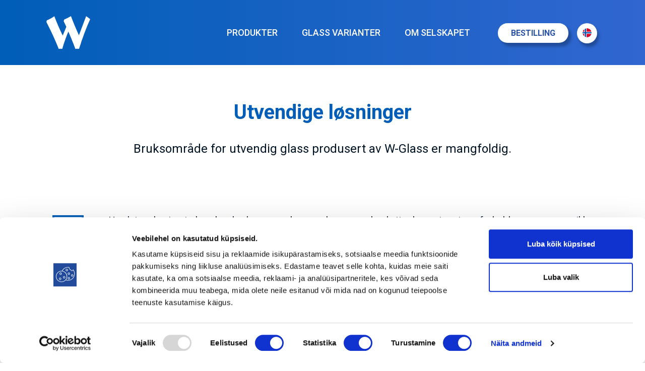

--- FILE ---
content_type: text/html; charset=UTF-8
request_url: https://www.w-glass.eu/no/produkter/utvendige-losninger/
body_size: 9120
content:
<!DOCTYPE html>
<html lang="nb-NO" class="no-js">
	<head>
		<meta charset="UTF-8">
		<title>Utvendige løsninger - W-Glass O&Uuml; : W-Glass O&Uuml;</title>
        <link href="https://www.w-glass.eu/wp-content/themes/w-glass-theme/img/favicon/favicon.ico" rel="shortcut icon">
        <link href="https://www.w-glass.eu/wp-content/themes/w-glass-theme/img/icons/touch.png" rel="apple-touch-icon-precomposed">
		<meta http-equiv="X-UA-Compatible" content="IE=edge,chrome=1">
		<meta name="viewport" content="width=device-width, initial-scale=1.0">
		<meta name="description" content="">

        <script id="Cookiebot" src="https://consent.cookiebot.com/uc.js" data-cbid="72e8fc1d-4e37-4417-8741-ae3c83903169" data-blockingmode="auto" type="text/javascript"></script>
		<link rel="apple-touch-icon" sizes="57x57" href="https://www.w-glass.eu/wp-content/themes/w-glass-theme/img/favicon/apple-icon-57x57.png">
		<link rel="apple-touch-icon" sizes="60x60" href="https://www.w-glass.eu/wp-content/themes/w-glass-theme/img/favicon/apple-icon-60x60.png">
		<link rel="apple-touch-icon" sizes="72x72" href="https://www.w-glass.eu/wp-content/themes/w-glass-theme/img/favicon/apple-icon-72x72.png">
		<link rel="apple-touch-icon" sizes="76x76" href="https://www.w-glass.eu/wp-content/themes/w-glass-theme/img/favicon/apple-icon-76x76.png">
		<link rel="apple-touch-icon" sizes="114x114" href="https://www.w-glass.eu/wp-content/themes/w-glass-theme/img/favicon/apple-icon-114x114.png">
		<link rel="apple-touch-icon" sizes="120x120" href="https://www.w-glass.eu/wp-content/themes/w-glass-theme/img/favicon/apple-icon-120x120.png">
		<link rel="apple-touch-icon" sizes="144x144" href="https://www.w-glass.eu/wp-content/themes/w-glass-theme/img/favicon/apple-icon-144x144.png">
		<link rel="apple-touch-icon" sizes="152x152" href="https://www.w-glass.eu/wp-content/themes/w-glass-theme/img/favicon/apple-icon-152x152.png">
		<link rel="apple-touch-icon" sizes="180x180" href="https://www.w-glass.eu/wp-content/themes/w-glass-theme/img/favicon/apple-icon-180x180.png">
		<link rel="icon" type="image/png" sizes="192x192"  href="https://www.w-glass.eu/wp-content/themes/w-glass-theme/img/favicon/android-icon-192x192.png">
		<link rel="icon" type="image/png" sizes="32x32" href="https://www.w-glass.eu/wp-content/themes/w-glass-theme/img/favicon/favicon-32x32.png">
		<link rel="icon" type="image/png" sizes="96x96" href="https://www.w-glass.eu/wp-content/themes/w-glass-theme/img/favicon/favicon-96x96.png">
		<link rel="icon" type="image/png" sizes="16x16" href="https://www.w-glass.eu/wp-content/themes/w-glass-theme/img/favicon/favicon-16x16.png">
		<link rel="manifest" href="https://www.w-glass.eu/wp-content/themes/w-glass-theme/img/favicon/manifest.json">
		<meta name="msapplication-TileColor" content="#ffffff">
		<meta name="msapplication-TileImage" content="https://www.w-glass.eu/wp-content/themes/w-glass-theme/img/favicon/ms-icon-144x144.png">
		<meta name="theme-color" content="#ffffff">

		<meta name='robots' content='index, follow, max-image-preview:large, max-snippet:-1, max-video-preview:-1' />

	<!-- This site is optimized with the Yoast SEO plugin v26.7 - https://yoast.com/wordpress/plugins/seo/ -->
	<link rel="canonical" href="https://www.w-glass.eu/no/produkter/utvendige-losninger/" />
	<meta property="og:locale" content="nb_NO" />
	<meta property="og:type" content="article" />
	<meta property="og:title" content="Utvendige løsninger - W-Glass O&Uuml;" />
	<meta property="og:description" content="Bruksområde for utvendig glass produsert av W-Glass er mangfoldig." />
	<meta property="og:url" content="https://www.w-glass.eu/no/produkter/utvendige-losninger/" />
	<meta property="og:site_name" content="W-Glass O&Uuml;" />
	<meta property="article:modified_time" content="2020-12-01T13:41:57+00:00" />
	<meta name="twitter:card" content="summary_large_image" />
	<script type="application/ld+json" class="yoast-schema-graph">{"@context":"https://schema.org","@graph":[{"@type":"WebPage","@id":"https://www.w-glass.eu/no/produkter/utvendige-losninger/","url":"https://www.w-glass.eu/no/produkter/utvendige-losninger/","name":"Utvendige løsninger - W-Glass O&Uuml;","isPartOf":{"@id":"https://www.w-glass.eu/no/#website"},"datePublished":"2020-09-24T22:58:27+00:00","dateModified":"2020-12-01T13:41:57+00:00","breadcrumb":{"@id":"https://www.w-glass.eu/no/produkter/utvendige-losninger/#breadcrumb"},"inLanguage":"nb-NO","potentialAction":[{"@type":"ReadAction","target":["https://www.w-glass.eu/no/produkter/utvendige-losninger/"]}]},{"@type":"BreadcrumbList","@id":"https://www.w-glass.eu/no/produkter/utvendige-losninger/#breadcrumb","itemListElement":[{"@type":"ListItem","position":1,"name":"Home","item":"https://www.w-glass.eu/no/"},{"@type":"ListItem","position":2,"name":"Produkter","item":"https://www.w-glass.eu/no/produkter/"},{"@type":"ListItem","position":3,"name":"Utvendige løsninger"}]},{"@type":"WebSite","@id":"https://www.w-glass.eu/no/#website","url":"https://www.w-glass.eu/no/","name":"W-Glass O&Uuml;","description":"","potentialAction":[{"@type":"SearchAction","target":{"@type":"EntryPoint","urlTemplate":"https://www.w-glass.eu/no/?s={search_term_string}"},"query-input":{"@type":"PropertyValueSpecification","valueRequired":true,"valueName":"search_term_string"}}],"inLanguage":"nb-NO"}]}</script>
	<!-- / Yoast SEO plugin. -->


<link rel='dns-prefetch' href='//cdn.jsdelivr.net' />
<link rel="alternate" title="oEmbed (JSON)" type="application/json+oembed" href="https://www.w-glass.eu/no/wp-json/oembed/1.0/embed?url=https%3A%2F%2Fwww.w-glass.eu%2Fno%2Fprodukter%2Futvendige-losninger%2F" />
<link rel="alternate" title="oEmbed (XML)" type="text/xml+oembed" href="https://www.w-glass.eu/no/wp-json/oembed/1.0/embed?url=https%3A%2F%2Fwww.w-glass.eu%2Fno%2Fprodukter%2Futvendige-losninger%2F&#038;format=xml" />
<style id='wp-img-auto-sizes-contain-inline-css' type='text/css'>
img:is([sizes=auto i],[sizes^="auto," i]){contain-intrinsic-size:3000px 1500px}
/*# sourceURL=wp-img-auto-sizes-contain-inline-css */
</style>
<link rel='stylesheet' id='bootstrap-css' href='https://www.w-glass.eu/wp-content/themes/w-glass-theme/assets/css/bootstrap.min.css?ver=1.0' type='text/css' media='all' />
<link rel='stylesheet' id='basic-css' href='https://www.w-glass.eu/wp-content/themes/w-glass-theme/style.css?ver=1.0' type='text/css' media='all' />
<link rel='stylesheet' id='styles-css' href='https://www.w-glass.eu/wp-content/themes/w-glass-theme/scss/css/styles.css?ver=1.41' type='text/css' media='all' />
<link rel='stylesheet' id='styles_mobile-css' href='https://www.w-glass.eu/wp-content/themes/w-glass-theme/scss/css/styles_mobile.css?ver=1.41' type='text/css' media='all' />
<link rel='stylesheet' id='bxslidercss-css' href='https://www.w-glass.eu/wp-content/themes/w-glass-theme/scss/css/jquery.bxslider.css?ver=6.9' type='text/css' media='all' />
<link rel='stylesheet' id='fancyboxcss-css' href='https://cdn.jsdelivr.net/gh/fancyapps/fancybox@3.5.7/dist/jquery.fancybox.min.css?ver=6.9' type='text/css' media='all' />
<style id='wp-emoji-styles-inline-css' type='text/css'>

	img.wp-smiley, img.emoji {
		display: inline !important;
		border: none !important;
		box-shadow: none !important;
		height: 1em !important;
		width: 1em !important;
		margin: 0 0.07em !important;
		vertical-align: -0.1em !important;
		background: none !important;
		padding: 0 !important;
	}
/*# sourceURL=wp-emoji-styles-inline-css */
</style>
<link rel='stylesheet' id='woocommerce-layout-css' href='https://www.w-glass.eu/wp-content/plugins/woocommerce/assets/css/woocommerce-layout.css?ver=10.4.3' type='text/css' media='all' />
<link rel='stylesheet' id='woocommerce-smallscreen-css' href='https://www.w-glass.eu/wp-content/plugins/woocommerce/assets/css/woocommerce-smallscreen.css?ver=10.4.3' type='text/css' media='only screen and (max-width: 768px)' />
<link rel='stylesheet' id='woocommerce-general-css' href='https://www.w-glass.eu/wp-content/plugins/woocommerce/assets/css/woocommerce.css?ver=10.4.3' type='text/css' media='all' />
<style id='woocommerce-inline-inline-css' type='text/css'>
.woocommerce form .form-row .required { visibility: visible; }
/*# sourceURL=woocommerce-inline-inline-css */
</style>
<link rel='stylesheet' id='wpml-legacy-dropdown-0-css' href='https://www.w-glass.eu/wp-content/plugins/sitepress-multilingual-cms/templates/language-switchers/legacy-dropdown/style.min.css?ver=1' type='text/css' media='all' />
<link rel='stylesheet' id='wpml-legacy-horizontal-list-0-css' href='https://www.w-glass.eu/wp-content/plugins/sitepress-multilingual-cms/templates/language-switchers/legacy-list-horizontal/style.min.css?ver=1' type='text/css' media='all' />
<link rel='stylesheet' id='w-glass-plugin-intel-tel-input-css' href='https://www.w-glass.eu/wp-content/plugins/w-glass-plugin/assets/lib/intel-tel-input/css/intlTelInput.min.css?ver=1.0.5' type='text/css' media='all' />
<link rel='stylesheet' id='w-glass-plugin-plugin-styles-css' href='https://www.w-glass.eu/wp-content/plugins/w-glass-plugin/assets/css/public.css?ver=1.0.5' type='text/css' media='all' />
<link rel='stylesheet' id='cms-navigation-style-base-css' href='https://www.w-glass.eu/wp-content/plugins/wpml-cms-nav/res/css/cms-navigation-base.css?ver=1.5.6' type='text/css' media='screen' />
<link rel='stylesheet' id='cms-navigation-style-css' href='https://www.w-glass.eu/wp-content/plugins/wpml-cms-nav/res/css/cms-navigation.css?ver=1.5.6' type='text/css' media='screen' />
<script type="text/javascript" src="https://www.w-glass.eu/wp-includes/js/jquery/jquery.min.js?ver=3.7.1" id="jquery-core-js"></script>
<script type="text/javascript" src="https://www.w-glass.eu/wp-includes/js/jquery/jquery-migrate.min.js?ver=3.4.1" id="jquery-migrate-js"></script>
<script type="text/javascript" src="https://www.w-glass.eu/wp-content/themes/w-glass-theme/js/script.js?ver=1.0.0" id="script-js"></script>
<script type="text/javascript" src="https://www.w-glass.eu/wp-content/themes/w-glass-theme/assets/js/bootstrap.bundle.min.js?ver=1.0.0" id="bootstrap-js"></script>
<script type="text/javascript" src="https://www.w-glass.eu/wp-content/themes/w-glass-theme/js/jquery.bxslider.js?ver=1.12.4" id="bxslider-js"></script>
<script type="text/javascript" src="https://cdn.jsdelivr.net/gh/fancyapps/fancybox@3.5.7/dist/jquery.fancybox.min.js?ver=1.12.4" id="fancybox-js"></script>
<script type="text/javascript" id="wpml-cookie-js-extra">
/* <![CDATA[ */
var wpml_cookies = {"wp-wpml_current_language":{"value":"no","expires":1,"path":"/"}};
var wpml_cookies = {"wp-wpml_current_language":{"value":"no","expires":1,"path":"/"}};
//# sourceURL=wpml-cookie-js-extra
/* ]]> */
</script>
<script type="text/javascript" src="https://www.w-glass.eu/wp-content/plugins/sitepress-multilingual-cms/res/js/cookies/language-cookie.js?ver=486900" id="wpml-cookie-js" defer="defer" data-wp-strategy="defer"></script>
<script type="text/javascript" src="https://www.w-glass.eu/wp-content/plugins/woocommerce/assets/js/jquery-blockui/jquery.blockUI.min.js?ver=2.7.0-wc.10.4.3" id="wc-jquery-blockui-js" defer="defer" data-wp-strategy="defer"></script>
<script type="text/javascript" id="wc-add-to-cart-js-extra">
/* <![CDATA[ */
var wc_add_to_cart_params = {"ajax_url":"/wp-admin/admin-ajax.php?lang=no","wc_ajax_url":"/no/?wc-ajax=%%endpoint%%","i18n_view_cart":"Vis handlekurv","cart_url":"https://www.w-glass.eu/no/","is_cart":"","cart_redirect_after_add":"no"};
//# sourceURL=wc-add-to-cart-js-extra
/* ]]> */
</script>
<script type="text/javascript" src="https://www.w-glass.eu/wp-content/plugins/woocommerce/assets/js/frontend/add-to-cart.min.js?ver=10.4.3" id="wc-add-to-cart-js" defer="defer" data-wp-strategy="defer"></script>
<script type="text/javascript" src="https://www.w-glass.eu/wp-content/plugins/woocommerce/assets/js/js-cookie/js.cookie.min.js?ver=2.1.4-wc.10.4.3" id="wc-js-cookie-js" defer="defer" data-wp-strategy="defer"></script>
<script type="text/javascript" id="woocommerce-js-extra">
/* <![CDATA[ */
var woocommerce_params = {"ajax_url":"/wp-admin/admin-ajax.php?lang=no","wc_ajax_url":"/no/?wc-ajax=%%endpoint%%","i18n_password_show":"Vis passord","i18n_password_hide":"Skjul passord"};
//# sourceURL=woocommerce-js-extra
/* ]]> */
</script>
<script type="text/javascript" src="https://www.w-glass.eu/wp-content/plugins/woocommerce/assets/js/frontend/woocommerce.min.js?ver=10.4.3" id="woocommerce-js" defer="defer" data-wp-strategy="defer"></script>
<script type="text/javascript" src="https://www.w-glass.eu/wp-content/plugins/sitepress-multilingual-cms/templates/language-switchers/legacy-dropdown/script.min.js?ver=1" id="wpml-legacy-dropdown-0-js"></script>
<script type="text/javascript" src="https://www.w-glass.eu/wp-content/plugins/w-glass-plugin/assets/lib/intel-tel-input/js/intlTelInput.min.js?ver=1.0.5" id="w-glass-plugin-intel-tel-input-js"></script>
<script type="text/javascript" id="w-glass-plugin-plugin-script-js-extra">
/* <![CDATA[ */
var w_js_vars = {"lang":"nb-NO","ajax":{"url":"/wp-admin/admin-ajax.php"},"rest":{"url":"https://www.w-glass.eu/no//wp-json/wglass/v1"},"intlTelInput":{"utilsScript":"https://www.w-glass.eu/wp-content/plugins/w-glass-plugin/assets/lib/intel-tel-input/js/utils.js"}};
//# sourceURL=w-glass-plugin-plugin-script-js-extra
/* ]]> */
</script>
<script type="text/javascript" src="https://www.w-glass.eu/wp-content/plugins/w-glass-plugin/assets/js/public.js?ver=1.0.5" id="w-glass-plugin-plugin-script-js"></script>
<meta name="generator" content="WPML ver:4.8.6 stt:1,15,18,3,38,45,50;" />
	<noscript><style>.woocommerce-product-gallery{ opacity: 1 !important; }</style></noscript>
	<!-- Matomo -->
<script>
  var _paq = window._paq = window._paq || [];
  /* tracker methods like "setCustomDimension" should be called before "trackPageView" */
  _paq.push(['trackPageView']);
  _paq.push(['enableLinkTracking']);
  (function() {
    var u="https://wglass.matomo.cloud/";
    _paq.push(['setTrackerUrl', u+'matomo.php']);
    _paq.push(['setSiteId', '1']);
    var d=document, g=d.createElement('script'), s=d.getElementsByTagName('script')[0];
    g.async=true; g.src='https://cdn.matomo.cloud/wglass.matomo.cloud/matomo.js'; s.parentNode.insertBefore(g,s);
  })();
</script>
<!-- End Matomo Code -->
	<link rel='stylesheet' id='wc-blocks-style-css' href='https://www.w-glass.eu/wp-content/plugins/woocommerce/assets/client/blocks/wc-blocks.css?ver=wc-10.4.3' type='text/css' media='all' />
</head>
	<body class="wp-singular page-template page-template-page-templates page-template-template-solutions page-template-page-templatestemplate-solutions-php page page-id-4065 page-child parent-pageid-5211 wp-theme-w-glass-theme theme-w-glass-theme woocommerce-no-js w-glass-plugin utvendige-losninger">

		<header>
			<div class="container">
				<div class="row">
					<div class="col">
						<div class="logo">
							<a href="https://www.w-glass.eu/no/">
								<img src="https://www.w-glass.eu/wp-content/themes/w-glass-theme/img/hearder-logo.svg" alt="W-Glass" />
							</a>
						</div>
						
						<div class="right">
							<div id="header_menu">
								<ul id="menu-main-menu-est-no" class="menu"><li id="menu-item-7083" class="menu-item menu-item-type-custom menu-item-object-custom current-menu-ancestor menu-item-has-children menu-item-7083"><a href="/doors/saunauksed/">Produkter</a>
<ul class="sub-menu">
	<li id="menu-item-7084" class="menu-item menu-item-type-custom menu-item-object-custom menu-item-has-children menu-item-7084"><a href="#">Dører</a>
	<ul class="sub-menu">
		<li id="menu-item-7085" class="menu-item menu-item-type-post_type menu-item-object-doors menu-item-7085"><a href="https://www.w-glass.eu/no/doors/badstudorer/">Badstudører</a></li>
		<li id="menu-item-7086" class="menu-item menu-item-type-post_type menu-item-object-doors menu-item-7086"><a href="https://www.w-glass.eu/no/doors/dorer-for-steambadstu/">Dører for steambadstu</a></li>
		<li id="menu-item-7087" class="menu-item menu-item-type-post_type menu-item-object-doors menu-item-7087"><a href="https://www.w-glass.eu/no/doors/innerdorer/">Innerdører</a></li>
	</ul>
</li>
	<li id="menu-item-7088" class="menu-item menu-item-type-custom menu-item-object-custom current-menu-ancestor current-menu-parent menu-item-has-children menu-item-7088"><a href="/tooted/siselahendused/">Glassløsninger</a>
	<ul class="sub-menu">
		<li id="menu-item-7089" class="menu-item menu-item-type-post_type menu-item-object-page menu-item-7089"><a href="https://www.w-glass.eu/no/produkter/interiorlosninger/">Interiørløsninger</a></li>
		<li id="menu-item-4071" class="menu-item menu-item-type-post_type menu-item-object-page current-menu-item page_item page-item-4065 current_page_item menu-item-4071"><a href="https://www.w-glass.eu/no/produkter/utvendige-losninger/" aria-current="page">Utvendige løsninger</a></li>
	</ul>
</li>
	<li id="menu-item-4868" class="menu-item menu-item-type-post_type menu-item-object-page menu-item-4868"><a href="https://www.w-glass.eu/no/referansebilder/">Galleri</a></li>
</ul>
</li>
<li id="menu-item-7090" class="menu-item menu-item-type-custom menu-item-object-custom menu-item-has-children menu-item-7090"><a href="/glass/kirgas-klaas/">Glass varianter</a>
<ul class="sub-menu">
	<li id="menu-item-7091" class="menu-item menu-item-type-post_type menu-item-object-glass menu-item-7091"><a href="https://www.w-glass.eu/no/glass/klart-glass/">Klart glass</a></li>
	<li id="menu-item-7092" class="menu-item menu-item-type-post_type menu-item-object-glass menu-item-7092"><a href="https://www.w-glass.eu/no/glass/farget-glass/">Farget glass</a></li>
	<li id="menu-item-7093" class="menu-item menu-item-type-post_type menu-item-object-glass menu-item-7093"><a href="https://www.w-glass.eu/no/glass/laminert-glass/">Laminert glass</a></li>
	<li id="menu-item-7094" class="menu-item menu-item-type-post_type menu-item-object-glass menu-item-7094"><a href="https://www.w-glass.eu/no/glass/speil/">Speil</a></li>
	<li id="menu-item-7095" class="menu-item menu-item-type-post_type menu-item-object-glass menu-item-7095"><a href="https://www.w-glass.eu/no/glass/optiwhite/">Optiwhite</a></li>
	<li id="menu-item-7096" class="menu-item menu-item-type-post_type menu-item-object-glass menu-item-7096"><a href="https://www.w-glass.eu/no/glass/satinert-glass/">Satinert glass</a></li>
	<li id="menu-item-7097" class="menu-item menu-item-type-post_type menu-item-object-glass menu-item-7097"><a href="https://www.w-glass.eu/no/glass/monsterglass/">Mønsterglass</a></li>
	<li id="menu-item-7098" class="menu-item menu-item-type-post_type menu-item-object-glass menu-item-7098"><a href="https://www.w-glass.eu/no/glass/lacobel/">Lacobel</a></li>
</ul>
</li>
<li id="menu-item-7099" class="menu-item menu-item-type-custom menu-item-object-custom menu-item-has-children menu-item-7099"><a href="#">Om selskapet</a>
<ul class="sub-menu">
	<li id="menu-item-4145" class="menu-item menu-item-type-post_type menu-item-object-page menu-item-4145"><a href="https://www.w-glass.eu/no/om-selskapet/utstyr-som-brukes/">Utstyr som brukes</a></li>
	<li id="menu-item-2044" class="menu-item menu-item-type-post_type menu-item-object-page menu-item-2044"><a href="https://www.w-glass.eu/no/om-selskapet/sertifikater/">Sertifikater</a></li>
	<li id="menu-item-2040" class="menu-item menu-item-type-post_type menu-item-object-page menu-item-2040"><a href="https://www.w-glass.eu/no/om-selskapet/ansatte/">Ansatte</a></li>
	<li id="menu-item-6619" class="menu-item menu-item-type-post_type menu-item-object-page menu-item-6619"><a href="https://www.w-glass.eu/no/om-selskapet/sosialt-ansvar/">Sosialt ansvar</a></li>
	<li id="menu-item-4143" class="menu-item menu-item-type-post_type menu-item-object-page menu-item-4143"><a href="https://www.w-glass.eu/no/om-selskapet/jobbtilbud/">Jobbtilbud</a></li>
	<li id="menu-item-2042" class="menu-item menu-item-type-post_type menu-item-object-page menu-item-2042"><a href="https://www.w-glass.eu/no/om-selskapet/eas-stiftelse-for-naeringsutvikling/">EAS /Stiftelse for næringsutvikling/</a></li>
	<li id="menu-item-1466" class="menu-item menu-item-type-post_type menu-item-object-page menu-item-1466"><a href="https://www.w-glass.eu/no/kontakter/">Kontakter</a></li>
</ul>
</li>
</ul>							</div>
							<a class="order_shortcut" href="https://www.w-glass.eu/no/bestilling/">
								<span>BESTILLING</span>
							</a>
							<div class="language_selection">
																	<div>
<div
	 class="wpml-ls-sidebars-language_widget wpml-ls wpml-ls-legacy-dropdown js-wpml-ls-legacy-dropdown">
	<ul role="menu">

		<li role="none" tabindex="0" class="wpml-ls-slot-language_widget wpml-ls-item wpml-ls-item-no wpml-ls-current-language wpml-ls-item-legacy-dropdown">
			<a href="#" class="js-wpml-ls-item-toggle wpml-ls-item-toggle" role="menuitem" title="Switch to NO">
                                                    <img
            class="wpml-ls-flag"
            src="https://www.w-glass.eu/wp-content/uploads/flags/no.png"
            alt="NO"
            width=18
            height=18
    /></a>

			<ul class="wpml-ls-sub-menu" role="menu">
				
					<li class="wpml-ls-slot-language_widget wpml-ls-item wpml-ls-item-et wpml-ls-first-item" role="none">
						<a href="https://www.w-glass.eu/tooted/valislahendused/" class="wpml-ls-link" role="menuitem" aria-label="Switch to ET" title="Switch to ET">
                                                                <img
            class="wpml-ls-flag"
            src="https://www.w-glass.eu/wp-content/uploads/flags/et.png"
            alt="ET"
            width=18
            height=18
    /></a>
					</li>

				
					<li class="wpml-ls-slot-language_widget wpml-ls-item wpml-ls-item-en" role="none">
						<a href="https://www.w-glass.eu/en/products/exterior-solutions/" class="wpml-ls-link" role="menuitem" aria-label="Switch to EN" title="Switch to EN">
                                                                <img
            class="wpml-ls-flag"
            src="https://www.w-glass.eu/wp-content/uploads/flags/en.png"
            alt="EN"
            width=18
            height=18
    /></a>
					</li>

				
					<li class="wpml-ls-slot-language_widget wpml-ls-item wpml-ls-item-fi" role="none">
						<a href="https://www.w-glass.eu/fi/tuotteet/ulkolasit/" class="wpml-ls-link" role="menuitem" aria-label="Switch to FI" title="Switch to FI">
                                                                <img
            class="wpml-ls-flag"
            src="https://www.w-glass.eu/wp-content/uploads/flags/fi.png"
            alt="FI"
            width=18
            height=18
    /></a>
					</li>

				
					<li class="wpml-ls-slot-language_widget wpml-ls-item wpml-ls-item-ru" role="none">
						<a href="https://www.w-glass.eu/ru/produktsiya/naruzhnye-sistemy/" class="wpml-ls-link" role="menuitem" aria-label="Switch to RU" title="Switch to RU">
                                                                <img
            class="wpml-ls-flag"
            src="https://www.w-glass.eu/wp-content/uploads/flags/ru.png"
            alt="RU"
            width=18
            height=18
    /></a>
					</li>

				
					<li class="wpml-ls-slot-language_widget wpml-ls-item wpml-ls-item-sv" role="none">
						<a href="https://www.w-glass.eu/sv/produkter/utvandiga-losningar/" class="wpml-ls-link" role="menuitem" aria-label="Switch to SV" title="Switch to SV">
                                                                <img
            class="wpml-ls-flag"
            src="https://www.w-glass.eu/wp-content/uploads/flags/se.png"
            alt="SV"
            width=18
            height=18
    /></a>
					</li>

				
					<li class="wpml-ls-slot-language_widget wpml-ls-item wpml-ls-item-de wpml-ls-last-item" role="none">
						<a href="https://www.w-glass.eu/de/produkte/aussenbereich/" class="wpml-ls-link" role="menuitem" aria-label="Switch to DE" title="Switch to DE">
                                                                <img
            class="wpml-ls-flag"
            src="https://www.w-glass.eu/wp-content/uploads/flags/de.png"
            alt="DE"
            width=18
            height=18
    /></a>
					</li>

							</ul>

		</li>

	</ul>
</div>
</div>															</div>
							<button type="button" class="mobile-menu-btn">
								<span></span>
								<span></span>
								<span></span>
							</button>
						</div>
					</div>
				</div>
			</div>
			<div class="header_menu_mobile_wrap">
				<div id="header_menu_mobile">
					<ul id="menu-main-menu-est-no-1" class="menu"><li class="menu-item menu-item-type-custom menu-item-object-custom current-menu-ancestor menu-item-has-children menu-item-7083"><a href="/doors/saunauksed/">Produkter</a>
<ul class="sub-menu">
	<li class="menu-item menu-item-type-custom menu-item-object-custom menu-item-has-children menu-item-7084"><a href="#">Dører</a>
	<ul class="sub-menu">
		<li class="menu-item menu-item-type-post_type menu-item-object-doors menu-item-7085"><a href="https://www.w-glass.eu/no/doors/badstudorer/">Badstudører</a></li>
		<li class="menu-item menu-item-type-post_type menu-item-object-doors menu-item-7086"><a href="https://www.w-glass.eu/no/doors/dorer-for-steambadstu/">Dører for steambadstu</a></li>
		<li class="menu-item menu-item-type-post_type menu-item-object-doors menu-item-7087"><a href="https://www.w-glass.eu/no/doors/innerdorer/">Innerdører</a></li>
	</ul>
</li>
	<li class="menu-item menu-item-type-custom menu-item-object-custom current-menu-ancestor current-menu-parent menu-item-has-children menu-item-7088"><a href="/tooted/siselahendused/">Glassløsninger</a>
	<ul class="sub-menu">
		<li class="menu-item menu-item-type-post_type menu-item-object-page menu-item-7089"><a href="https://www.w-glass.eu/no/produkter/interiorlosninger/">Interiørløsninger</a></li>
		<li class="menu-item menu-item-type-post_type menu-item-object-page current-menu-item page_item page-item-4065 current_page_item menu-item-4071"><a href="https://www.w-glass.eu/no/produkter/utvendige-losninger/" aria-current="page">Utvendige løsninger</a></li>
	</ul>
</li>
	<li class="menu-item menu-item-type-post_type menu-item-object-page menu-item-4868"><a href="https://www.w-glass.eu/no/referansebilder/">Galleri</a></li>
</ul>
</li>
<li class="menu-item menu-item-type-custom menu-item-object-custom menu-item-has-children menu-item-7090"><a href="/glass/kirgas-klaas/">Glass varianter</a>
<ul class="sub-menu">
	<li class="menu-item menu-item-type-post_type menu-item-object-glass menu-item-7091"><a href="https://www.w-glass.eu/no/glass/klart-glass/">Klart glass</a></li>
	<li class="menu-item menu-item-type-post_type menu-item-object-glass menu-item-7092"><a href="https://www.w-glass.eu/no/glass/farget-glass/">Farget glass</a></li>
	<li class="menu-item menu-item-type-post_type menu-item-object-glass menu-item-7093"><a href="https://www.w-glass.eu/no/glass/laminert-glass/">Laminert glass</a></li>
	<li class="menu-item menu-item-type-post_type menu-item-object-glass menu-item-7094"><a href="https://www.w-glass.eu/no/glass/speil/">Speil</a></li>
	<li class="menu-item menu-item-type-post_type menu-item-object-glass menu-item-7095"><a href="https://www.w-glass.eu/no/glass/optiwhite/">Optiwhite</a></li>
	<li class="menu-item menu-item-type-post_type menu-item-object-glass menu-item-7096"><a href="https://www.w-glass.eu/no/glass/satinert-glass/">Satinert glass</a></li>
	<li class="menu-item menu-item-type-post_type menu-item-object-glass menu-item-7097"><a href="https://www.w-glass.eu/no/glass/monsterglass/">Mønsterglass</a></li>
	<li class="menu-item menu-item-type-post_type menu-item-object-glass menu-item-7098"><a href="https://www.w-glass.eu/no/glass/lacobel/">Lacobel</a></li>
</ul>
</li>
<li class="menu-item menu-item-type-custom menu-item-object-custom menu-item-has-children menu-item-7099"><a href="#">Om selskapet</a>
<ul class="sub-menu">
	<li class="menu-item menu-item-type-post_type menu-item-object-page menu-item-4145"><a href="https://www.w-glass.eu/no/om-selskapet/utstyr-som-brukes/">Utstyr som brukes</a></li>
	<li class="menu-item menu-item-type-post_type menu-item-object-page menu-item-2044"><a href="https://www.w-glass.eu/no/om-selskapet/sertifikater/">Sertifikater</a></li>
	<li class="menu-item menu-item-type-post_type menu-item-object-page menu-item-2040"><a href="https://www.w-glass.eu/no/om-selskapet/ansatte/">Ansatte</a></li>
	<li class="menu-item menu-item-type-post_type menu-item-object-page menu-item-6619"><a href="https://www.w-glass.eu/no/om-selskapet/sosialt-ansvar/">Sosialt ansvar</a></li>
	<li class="menu-item menu-item-type-post_type menu-item-object-page menu-item-4143"><a href="https://www.w-glass.eu/no/om-selskapet/jobbtilbud/">Jobbtilbud</a></li>
	<li class="menu-item menu-item-type-post_type menu-item-object-page menu-item-2042"><a href="https://www.w-glass.eu/no/om-selskapet/eas-stiftelse-for-naeringsutvikling/">EAS /Stiftelse for næringsutvikling/</a></li>
	<li class="menu-item menu-item-type-post_type menu-item-object-page menu-item-1466"><a href="https://www.w-glass.eu/no/kontakter/">Kontakter</a></li>
</ul>
</li>
</ul>					<div class="language_selection_mobile">
						
<div class="wpml-ls-statics-shortcode_actions wpml-ls wpml-ls-legacy-list-horizontal">
	<ul role="menu"><li class="wpml-ls-slot-shortcode_actions wpml-ls-item wpml-ls-item-et wpml-ls-first-item wpml-ls-item-legacy-list-horizontal" role="none">
				<a href="https://www.w-glass.eu/tooted/valislahendused/" class="wpml-ls-link" role="menuitem"  aria-label="Switch to ET" title="Switch to ET" >
                                                        <img
            class="wpml-ls-flag"
            src="https://www.w-glass.eu/wp-content/uploads/flags/et.png"
            alt="ET"
            width=18
            height=12
    /></a>
			</li><li class="wpml-ls-slot-shortcode_actions wpml-ls-item wpml-ls-item-en wpml-ls-item-legacy-list-horizontal" role="none">
				<a href="https://www.w-glass.eu/en/products/exterior-solutions/" class="wpml-ls-link" role="menuitem"  aria-label="Switch to EN" title="Switch to EN" >
                                                        <img
            class="wpml-ls-flag"
            src="https://www.w-glass.eu/wp-content/uploads/flags/en.png"
            alt="EN"
            width=18
            height=12
    /></a>
			</li><li class="wpml-ls-slot-shortcode_actions wpml-ls-item wpml-ls-item-fi wpml-ls-item-legacy-list-horizontal" role="none">
				<a href="https://www.w-glass.eu/fi/tuotteet/ulkolasit/" class="wpml-ls-link" role="menuitem"  aria-label="Switch to FI" title="Switch to FI" >
                                                        <img
            class="wpml-ls-flag"
            src="https://www.w-glass.eu/wp-content/uploads/flags/fi.png"
            alt="FI"
            width=18
            height=12
    /></a>
			</li><li class="wpml-ls-slot-shortcode_actions wpml-ls-item wpml-ls-item-no wpml-ls-current-language wpml-ls-item-legacy-list-horizontal" role="none">
				<a href="https://www.w-glass.eu/no/produkter/utvendige-losninger/" class="wpml-ls-link" role="menuitem" >
                                                        <img
            class="wpml-ls-flag"
            src="https://www.w-glass.eu/wp-content/uploads/flags/no.png"
            alt="NO"
            width=18
            height=12
    /></a>
			</li><li class="wpml-ls-slot-shortcode_actions wpml-ls-item wpml-ls-item-ru wpml-ls-item-legacy-list-horizontal" role="none">
				<a href="https://www.w-glass.eu/ru/produktsiya/naruzhnye-sistemy/" class="wpml-ls-link" role="menuitem"  aria-label="Switch to RU" title="Switch to RU" >
                                                        <img
            class="wpml-ls-flag"
            src="https://www.w-glass.eu/wp-content/uploads/flags/ru.png"
            alt="RU"
            width=18
            height=12
    /></a>
			</li><li class="wpml-ls-slot-shortcode_actions wpml-ls-item wpml-ls-item-sv wpml-ls-item-legacy-list-horizontal" role="none">
				<a href="https://www.w-glass.eu/sv/produkter/utvandiga-losningar/" class="wpml-ls-link" role="menuitem"  aria-label="Switch to SV" title="Switch to SV" >
                                                        <img
            class="wpml-ls-flag"
            src="https://www.w-glass.eu/wp-content/uploads/flags/se.png"
            alt="SV"
            width=18
            height=12
    /></a>
			</li><li class="wpml-ls-slot-shortcode_actions wpml-ls-item wpml-ls-item-de wpml-ls-last-item wpml-ls-item-legacy-list-horizontal" role="none">
				<a href="https://www.w-glass.eu/de/produkte/aussenbereich/" class="wpml-ls-link" role="menuitem"  aria-label="Switch to DE" title="Switch to DE" >
                                                        <img
            class="wpml-ls-flag"
            src="https://www.w-glass.eu/wp-content/uploads/flags/de.png"
            alt="DE"
            width=18
            height=12
    /></a>
			</li></ul>
</div>
					</div>
				</div>
			</div>
		</header>

		<script>
			jQuery(document).ready(function(){
				jQuery('.mobile-menu-btn').click(function(){
					jQuery(this).toggleClass('a');
					jQuery('.header_menu_mobile_wrap').toggleClass('active');
					jQuery('section').toggleClass('mobile_open');
				});
			});
		</script>

		
    <section data-page="solutions" data-block="1">
        <div class="container">
            <div class="row">
                <div class="col">
                    <div class="text">
                                                    <h3>Utvendige løsninger</h3>
                            <p>Bruksområde for utvendig glass produsert av W-Glass er mangfoldig.</p>
                                                                    </div>
                </div>
            </div>
                                                <div class="row">
                        <div class="col col-helper">
                            <div class="icon">
                                <img src="https://www.w-glass.eu/wp-content/uploads/2020/08/stop-Copy.svg"/>
                            </div>
                            <div class="icon-txt">
                                <p><p>Herdet og laminert glass kan brukes som glassoverbygg som beskytter bygget mot værforhold og som er en sikker løsning som øker byggets verdi.</p>
</p>
                            </div>
                        </div>
                    </div>
                                    <div class="row">
                        <div class="col col-helper">
                            <div class="icon">
                                <img src="https://www.w-glass.eu/wp-content/uploads/2020/08/drop.svg"/>
                            </div>
                            <div class="icon-txt">
                                <p><p>I tillegg til glassoverbygg kan man sette prikk over i-en med utvendige rekkverk i mange farger som gir sikkerhet uten å begrense utsikten. Vi produserer glass både for terrasser, balkonger og vinterhager i henhold til kundens ønsker.</p>
<div id="gtx-trans" style="position: absolute; left: -5px; top: 83.2656px;">
<div class="gtx-trans-icon"> </div>
</div>
</p>
                            </div>
                        </div>
                    </div>
                                    <div class="row">
                        <div class="col col-helper">
                            <div class="icon">
                                <img src="https://www.w-glass.eu/wp-content/uploads/2020/08/home-alt2-1.svg"/>
                            </div>
                            <div class="icon-txt">
                                <p><p>Fra bestillinger til private kunder, næringsdrivende og utviklingsområder, ønsker vi å fremheve følgende utførte arbeider: kjøpesenteret Foorum og moderne kontorbygg på hjørnet mellom Pärnu mnt og Süda gate Das Haus.</p>
</p>
                            </div>
                        </div>
                    </div>
                                    <div class="row">
                        <div class="col col-helper">
                            <div class="icon">
                                <img src="https://www.w-glass.eu/wp-content/uploads/2020/08/lightbulb.svg"/>
                            </div>
                            <div class="icon-txt">
                                <p><p>Behandlede glass fra W-Glass OÜ passer godt for bruk i byrom, som f.eks. i buss- og ventepaviljonger. Vi har et bredt fargeutvalg av glass og vi vil fremheve glass for ventepaviljong på Frihetsplassen i Tallinn, busspaviljonger i Malmø, ventepaviljonger på Madrid Barajas flyplass og ladestasjon for elbiler i Sverige.</p>
<div id="gtx-trans" style="position: absolute; left: 240px; top: 86px;">
<div class="gtx-trans-icon"> </div>
</div>
</p>
                            </div>
                        </div>
                    </div>
                                </section>

    <section data-page="solutions" data-block="2">
        <div class="container">
            <div class="row">
                <div class="col">
                    <div class="second-txt">
                        <h4>Av utførte arbeider ønsker vi å fremheve glassoverbygg i Nord-Estlands Regionsykehus.</h4>
                    </div>
                </div>
            </div>
    </section>


<section data-page="solutions" data-block="3">
    <div class="container">
        <div class="row">
            <div class="col">
                <div class="solutions-order">
                    <h4>Tilleggsinformasjon og bestilling</h4>
                </div>
            </div>
        </div>
        <div class="row buttons">
                            <div class="col-3">
                    <div class="order-buttons">
                        <a href="https://www.w-glass.eu/no/kontakter/">Kontakter</a>
                    </div>
                </div>
                    </div>
    </div>
</section>
    <section data-page="solutions" data-block="4">
        <div class="container">
            <div class="row">
                <div class="col-xl">
                    <div class="more-text">
                        <h4>Se nærmere</h4>
                        <div class="links">
                                                            <a href="https://www.w-glass.eu/no/produkter/interiorlosninger/">Interiørløsninger</a>
                                                    </div>
                    </div>
                </div>
            </div>
        </div>
    </section>

		<footer>
			<div class="container-fluid">
				<div class="row">
					<div class="col-12">
						<div class="content">
							<div class="wrap">
								<div class="logo-holder">
									<img src="https://www.w-glass.eu/wp-content/uploads/2020/08/wg_full.svg"/>
								</div>
								<div class="footer-information">
									<h4>OÜ W-GLASS</h4>
<p>Beliggenhet: Uus-Volta 4, 10411 Tallinn, Estland<br />
Telefon: +372 612 0601<br />
E-post: info@w-glass.ee</p>
<div id="gtx-trans" style="position: absolute;left: 113px;top: 136.531px">
<div class="gtx-trans-icon"> </div>
</div>
								</div>
								<div class="footer-menu-items">
									<ul id="menu-footer-menu-est" class="menu"><li id="menu-item-303" class="menu-item menu-item-type-post_type menu-item-object-page menu-item-303"><a href="https://www.w-glass.eu/no/salgsbetingelser/">Salgsbetingelser</a></li>
<li id="menu-item-304" class="menu-item menu-item-type-post_type menu-item-object-page menu-item-304"><a href="https://www.w-glass.eu/no/konfigurator/">Konfigurator</a></li>
<li id="menu-item-308" class="menu-item menu-item-type-post_type menu-item-object-page menu-item-308"><a href="https://www.w-glass.eu/no/om-selskapet/utstyr-som-brukes/">Utstyr som brukes</a></li>
<li id="menu-item-306" class="menu-item menu-item-type-post_type menu-item-object-page menu-item-306"><a href="https://www.w-glass.eu/no/kontakter/">Kontakter</a></li>
<li id="menu-item-307" class="menu-item menu-item-type-post_type menu-item-object-page menu-item-307"><a href="https://www.w-glass.eu/no/om-selskapet/jobbtilbud/">Jobbtilbud</a></li>
<li id="menu-item-6501" class="menu-item menu-item-type-custom menu-item-object-custom menu-item-6501"><a href="https://www.linkedin.com/company/w-glass">LinkedIn</a></li>
</ul>								</div>
								<div class="footer-logos">
									<img src="https://www.w-glass.eu/wp-content/themes/w-glass-theme/img/footer-logos.svg" />
								</div>
							</div>
							<div class="background-logo"></div>
						</div>
						<!-- <div class="footer-w">
							<img src="https://www.w-glass.eu/wp-content/themes/w-glass-theme/img/footer-w.png" />
						</div> -->
					</div>
				</div>
			</div>
		</footer>
        <script id="CookieDeclaration" src="https://consent.cookiebot.com/72e8fc1d-4e37-4417-8741-ae3c83903169/cd.js" type="text/javascript" async></script>

		<script type="speculationrules">
{"prefetch":[{"source":"document","where":{"and":[{"href_matches":"/no/*"},{"not":{"href_matches":["/wp-*.php","/wp-admin/*","/wp-content/uploads/*","/wp-content/*","/wp-content/plugins/*","/wp-content/themes/w-glass-theme/*","/no/*\\?(.+)"]}},{"not":{"selector_matches":"a[rel~=\"nofollow\"]"}},{"not":{"selector_matches":".no-prefetch, .no-prefetch a"}}]},"eagerness":"conservative"}]}
</script>
<!-- Matomo --><script>
(function () {
function initTracking() {
var _paq = window._paq = window._paq || [];
_paq.push(['trackVisibleContentImpressions']);_paq.push(['trackPageView']);_paq.push(['enableLinkTracking']);_paq.push(['alwaysUseSendBeacon']);_paq.push(['setTrackerUrl', "\/\/www.w-glass.eu\/wp-content\/plugins\/matomo\/app\/matomo.php"]);_paq.push(['setSiteId', '1']);var d=document, g=d.createElement('script'), s=d.getElementsByTagName('script')[0];
g.type='text/javascript'; g.async=true; g.src="\/\/www.w-glass.eu\/wp-content\/uploads\/matomo\/matomo.js"; s.parentNode.insertBefore(g,s);
}
if (document.prerendering) {
	document.addEventListener('prerenderingchange', initTracking, {once: true});
} else {
	initTracking();
}
})();
</script>
<!-- End Matomo Code -->	<script type='text/javascript'>
		(function () {
			var c = document.body.className;
			c = c.replace(/woocommerce-no-js/, 'woocommerce-js');
			document.body.className = c;
		})();
	</script>
	<script type="text/javascript" src="https://www.w-glass.eu/wp-includes/js/imagesloaded.min.js?ver=5.0.0" id="imagesloaded-js"></script>
<script type="text/javascript" src="https://www.w-glass.eu/wp-includes/js/masonry.min.js?ver=4.2.2" id="masonry-js"></script>
<script type="text/javascript" src="https://www.w-glass.eu/wp-includes/js/jquery/jquery.masonry.min.js?ver=3.1.2b" id="jquery-masonry-js"></script>
<script type="text/javascript" src="https://cdn.jsdelivr.net/npm/sweetalert2@9.15.3/dist/sweetalert2.all.min.js?ver=6.9" id="sweetalert2-js"></script>
<script type="text/javascript" id="cart-widget-js-extra">
/* <![CDATA[ */
var actions = {"is_lang_switched":"1","force_reset":"0"};
//# sourceURL=cart-widget-js-extra
/* ]]> */
</script>
<script type="text/javascript" src="https://www.w-glass.eu/wp-content/plugins/woocommerce-multilingual/res/js/cart_widget.min.js?ver=5.5.3.1" id="cart-widget-js" defer="defer" data-wp-strategy="defer"></script>
<script type="text/javascript" src="https://www.w-glass.eu/wp-content/plugins/woocommerce/assets/js/sourcebuster/sourcebuster.min.js?ver=10.4.3" id="sourcebuster-js-js"></script>
<script type="text/javascript" id="wc-order-attribution-js-extra">
/* <![CDATA[ */
var wc_order_attribution = {"params":{"lifetime":1.0e-5,"session":30,"base64":false,"ajaxurl":"https://www.w-glass.eu/wp-admin/admin-ajax.php","prefix":"wc_order_attribution_","allowTracking":true},"fields":{"source_type":"current.typ","referrer":"current_add.rf","utm_campaign":"current.cmp","utm_source":"current.src","utm_medium":"current.mdm","utm_content":"current.cnt","utm_id":"current.id","utm_term":"current.trm","utm_source_platform":"current.plt","utm_creative_format":"current.fmt","utm_marketing_tactic":"current.tct","session_entry":"current_add.ep","session_start_time":"current_add.fd","session_pages":"session.pgs","session_count":"udata.vst","user_agent":"udata.uag"}};
//# sourceURL=wc-order-attribution-js-extra
/* ]]> */
</script>
<script type="text/javascript" src="https://www.w-glass.eu/wp-content/plugins/woocommerce/assets/js/frontend/order-attribution.min.js?ver=10.4.3" id="wc-order-attribution-js"></script>
<script id="wp-emoji-settings" type="application/json">
{"baseUrl":"https://s.w.org/images/core/emoji/17.0.2/72x72/","ext":".png","svgUrl":"https://s.w.org/images/core/emoji/17.0.2/svg/","svgExt":".svg","source":{"concatemoji":"https://www.w-glass.eu/wp-includes/js/wp-emoji-release.min.js?ver=6.9"}}
</script>
<script type="module">
/* <![CDATA[ */
/*! This file is auto-generated */
const a=JSON.parse(document.getElementById("wp-emoji-settings").textContent),o=(window._wpemojiSettings=a,"wpEmojiSettingsSupports"),s=["flag","emoji"];function i(e){try{var t={supportTests:e,timestamp:(new Date).valueOf()};sessionStorage.setItem(o,JSON.stringify(t))}catch(e){}}function c(e,t,n){e.clearRect(0,0,e.canvas.width,e.canvas.height),e.fillText(t,0,0);t=new Uint32Array(e.getImageData(0,0,e.canvas.width,e.canvas.height).data);e.clearRect(0,0,e.canvas.width,e.canvas.height),e.fillText(n,0,0);const a=new Uint32Array(e.getImageData(0,0,e.canvas.width,e.canvas.height).data);return t.every((e,t)=>e===a[t])}function p(e,t){e.clearRect(0,0,e.canvas.width,e.canvas.height),e.fillText(t,0,0);var n=e.getImageData(16,16,1,1);for(let e=0;e<n.data.length;e++)if(0!==n.data[e])return!1;return!0}function u(e,t,n,a){switch(t){case"flag":return n(e,"\ud83c\udff3\ufe0f\u200d\u26a7\ufe0f","\ud83c\udff3\ufe0f\u200b\u26a7\ufe0f")?!1:!n(e,"\ud83c\udde8\ud83c\uddf6","\ud83c\udde8\u200b\ud83c\uddf6")&&!n(e,"\ud83c\udff4\udb40\udc67\udb40\udc62\udb40\udc65\udb40\udc6e\udb40\udc67\udb40\udc7f","\ud83c\udff4\u200b\udb40\udc67\u200b\udb40\udc62\u200b\udb40\udc65\u200b\udb40\udc6e\u200b\udb40\udc67\u200b\udb40\udc7f");case"emoji":return!a(e,"\ud83e\u1fac8")}return!1}function f(e,t,n,a){let r;const o=(r="undefined"!=typeof WorkerGlobalScope&&self instanceof WorkerGlobalScope?new OffscreenCanvas(300,150):document.createElement("canvas")).getContext("2d",{willReadFrequently:!0}),s=(o.textBaseline="top",o.font="600 32px Arial",{});return e.forEach(e=>{s[e]=t(o,e,n,a)}),s}function r(e){var t=document.createElement("script");t.src=e,t.defer=!0,document.head.appendChild(t)}a.supports={everything:!0,everythingExceptFlag:!0},new Promise(t=>{let n=function(){try{var e=JSON.parse(sessionStorage.getItem(o));if("object"==typeof e&&"number"==typeof e.timestamp&&(new Date).valueOf()<e.timestamp+604800&&"object"==typeof e.supportTests)return e.supportTests}catch(e){}return null}();if(!n){if("undefined"!=typeof Worker&&"undefined"!=typeof OffscreenCanvas&&"undefined"!=typeof URL&&URL.createObjectURL&&"undefined"!=typeof Blob)try{var e="postMessage("+f.toString()+"("+[JSON.stringify(s),u.toString(),c.toString(),p.toString()].join(",")+"));",a=new Blob([e],{type:"text/javascript"});const r=new Worker(URL.createObjectURL(a),{name:"wpTestEmojiSupports"});return void(r.onmessage=e=>{i(n=e.data),r.terminate(),t(n)})}catch(e){}i(n=f(s,u,c,p))}t(n)}).then(e=>{for(const n in e)a.supports[n]=e[n],a.supports.everything=a.supports.everything&&a.supports[n],"flag"!==n&&(a.supports.everythingExceptFlag=a.supports.everythingExceptFlag&&a.supports[n]);var t;a.supports.everythingExceptFlag=a.supports.everythingExceptFlag&&!a.supports.flag,a.supports.everything||((t=a.source||{}).concatemoji?r(t.concatemoji):t.wpemoji&&t.twemoji&&(r(t.twemoji),r(t.wpemoji)))});
//# sourceURL=https://www.w-glass.eu/wp-includes/js/wp-emoji-loader.min.js
/* ]]> */
</script>

	</body>
</html>


--- FILE ---
content_type: text/css
request_url: https://www.w-glass.eu/wp-content/themes/w-glass-theme/scss/css/styles.css?ver=1.41
body_size: 7618
content:
@import url("https://fonts.googleapis.com/css2?family=Roboto:wght@300;400;500;700&display=swap");
/* ------ Helvetica Neue ------ */
@font-face {
  font-family: "HelveticaNeue";
  src: url("../../fonts/HelveticaNeueLight.woff2") format("woff2"), url("../../fonts/HelveticaNeueLight.woff") format("woff"), url("../../fonts/HelveticaNeueLight.ttf") format("truetype");
  font-weight: 300;
  font-style: normal;
}
@font-face {
  font-family: "HelveticaNeue";
  src: url("../../fonts/HelveticaNeueBold.woff2") format("woff2"), url("../../fonts/HelveticaNeueBold.woff") format("woff"), url("../../fonts/HelveticaNeueBold.ttf") format("truetype");
  font-weight: bold;
  font-style: normal;
}
/* ------- Colours & General ------- */
.h100 {
  height: 100%;
}

.w100 {
  width: 100%;
}

.hide {
  opacity: 0;
}

.hidden {
  display: none;
}

/* ------- Font Sizes ------- */
*:focus {
  outline: 0;
}

::-webkit-input-placeholder {
  color: #005eb8;
  font-weight: bold;
  font-size: 20px;
  font-family: "Roboto", Arial, Helvetica, sans-serif;
}

:-ms-input-placeholder {
  color: #005eb8;
  font-weight: bold;
  font-size: 20px;
  font-family: "Roboto", Arial, Helvetica, sans-serif;
}

::placeholder {
  color: #005eb8;
  font-weight: bold;
  font-size: 20px;
  font-family: "Roboto", Arial, Helvetica, sans-serif;
}

/* ------- General ------- */
body {
  color: #001325;
  font-family: "Roboto", Arial, Helvetica, sans-serif;
  font-weight: 400;
  font-size: 20px;
}

a {
  color: #001325;
  font-size: 20px;
}

html[lang=sv-SE] header .right #header_menu > ul > li {
  margin-left: 30px;
}

img.wpml-ls-flag {
  border-radius: 50%;
}

.contact-flags img {
  border: 1px solid rgba(0, 0, 0, 0.05);
  border-radius: 50%;
  height: 20px;
}

iframe[aria-hidden=true] {
  display: none !important;
}

.blue-btn {
  background-color: #005eb8;
  width: 210px;
  height: 50px;
  color: #fff;
  font-size: 19px;
  font-family: "HelveticaNeue", Arial, Sans-serif;
  font-weight: 600;
  display: flex;
  text-align: center;
  align-items: center;
  justify-content: center;
  border-radius: 23px;
  transition: ease 0.3s all;
}
.blue-btn:hover {
  color: #fff;
  text-decoration: none;
  background-color: #005eb8;
}

p {
  color: #001325;
  font-size: 18px;
  margin-bottom: 2rem;
}
p strong {
  font-weight: bold;
}
p a {
  color: #3167d2;
  transition: ease 0.3s all;
  text-decoration: none;
  border-bottom: 1px solid transparent;
}
p a:hover {
  border-bottom: 1px solid #3167d2;
  text-decoration: none;
  color: #3167d2;
}

h1 {
  font-family: "HelveticaNeue", Arial, Sans-serif;
  font-size: 42px;
  font-weight: 600;
  color: #005eb8;
}

h3 {
  font-weight: 600;
  font-size: 40px;
  color: #005eb8;
}

h5 {
  font-weight: 500;
  font-size: 30px;
  color: #005eb8;
}

header {
  background: #005eb8;
  background: linear-gradient(90deg, #005eb8 0%, #3166d0 100%);
  float: left;
  width: 100%;
  position: relative;
  padding: 32px 0;
  max-height: 129px;
}
header .logo {
  float: left;
}
header .logo img {
  position: absolute;
  bottom: 15px;
}
header .right {
  float: right;
}
header .right #header_menu {
  float: left;
  margin: 17px 0 0;
}
header .right #header_menu > ul {
  display: flex;
  list-style: none;
  margin-bottom: 0px;
}
header .right #header_menu > ul > li {
  margin-left: 48px;
  position: relative;
  padding-bottom: 50px;
}
header .right #header_menu > ul > li.current-menu-item a {
  border-bottom: 1px solid #fff;
}
header .right #header_menu > ul > li a {
  font-weight: 500;
  font-size: 18px;
  color: #ffffff;
  text-transform: uppercase;
  text-decoration: none;
  border-bottom: 1px solid transparent;
  transition: ease 0.3s all;
}
header .right #header_menu > ul > li a:hover {
  border-bottom: 1px solid #fff;
}
header .right #header_menu > ul > li > ul {
  position: absolute;
  left: 0;
  top: 80px;
  display: none;
  background-color: #e6eff8;
  padding: 34px 44px 28px;
  z-index: 10;
  list-style: none;
  min-width: 300px;
  white-space: nowrap;
}
header .right #header_menu > ul > li > ul > li {
  margin: 2px 0;
  /*&.current-menu-ancestor {
      > a {
          cursor: default;
          pointer-events: none;
      }
  }*/
}
header .right #header_menu > ul > li > ul > li > a {
  color: #005eb8;
  font-weight: bold;
  font-size: 18px;
}
header .right #header_menu > ul > li > ul > li > a:hover {
  border-bottom: 1px solid #005eb8;
}
header .right #header_menu > ul > li > ul > li > a[href="#"] {
  cursor: default;
  pointer-events: none;
}
header .right #header_menu > ul > li > ul > li > ul {
  list-style: none;
  padding: 0 0 14px 26px;
}
header .right #header_menu > ul > li > ul > li > ul > li {
  margin: 2px 0;
}
header .right #header_menu > ul > li > ul > li > ul > li > a {
  font-weight: 300;
  color: #001325;
  font-size: 18px;
  position: relative;
}
header .right #header_menu > ul > li > ul > li > ul > li > a:before {
  content: "- ";
}
header .right #header_menu > ul > li > ul > li > ul > li > a:hover {
  border-bottom: 1px solid #001325;
}
header .right #header_menu > ul > li:hover ul {
  display: block;
}
header .right .order_shortcut {
  -webkit-box-shadow: 6px 7px 5px 0px rgba(0, 0, 0, 0.25);
  -moz-box-shadow: 6px 7px 5px 0px rgba(0, 0, 0, 0.25);
  box-shadow: 6px 7px 5px 0px rgba(0, 0, 0, 0.25);
  background: #ffffff;
  width: 140px;
  line-height: 100%;
  float: left;
  text-align: center;
  padding: 8px 0 11px;
  border-radius: 20px;
  margin: 14px 0 0 55px;
  color: #2752a7;
}
header .right .order_shortcut:hover {
  text-decoration: none;
  transition: ease 0.3s all;
  color: #fff;
  background-color: #005eb8;
}
header .right .order_shortcut span {
  font-size: 16px;
  line-height: 100%;
  font-weight: 600;
}
header .right .order_shortcut span:hover {
  color: #fff;
}

.homepage-banner-img {
  float: left;
  width: 100%;
}

section {
  float: left;
  width: 100%;
}
section[data-page=front][data-block="1"] .container .text {
  max-width: 750px;
  margin: 77px 0 65px;
  float: left;
}
section[data-page=front][data-block="1"] .container .text h1 {
  margin: 0 0 30px;
}
section[data-page=front][data-block="1"] .container .text a {
  margin-top: 55px;
}
section[data-page=front][data-block="1"] .container img {
  float: right;
  margin: 121px 0 0 0;
}
section[data-page=front][data-block="2"] {
  background: #e6eff8;
  padding: 64px 0 70px;
}
section[data-page=front][data-block="2"] .container ul {
  display: flex;
  justify-content: space-around;
  list-style: none;
}
section[data-page=front][data-block="2"] .container ul li {
  display: flex;
  flex-wrap: wrap;
  text-align: center;
  justify-content: center;
  align-content: flex-start;
  width: 33.3%;
}
section[data-page=front][data-block="2"] .container ul li span {
  width: 150px;
  height: 150px;
  border-radius: 50%;
  background-color: #005eb8;
  position: relative;
  margin-bottom: 30px;
  background-repeat: no-repeat;
  background-position: 50%;
  background-size: 85px;
}
section[data-page=front][data-block="2"] .container ul li[data-item="1"] span {
  background-image: url("../../img/stop.svg");
}
section[data-page=front][data-block="2"] .container ul li[data-item="2"] span {
  background-image: url("../../img/controls-alt.svg");
}
section[data-page=front][data-block="2"] .container ul li[data-item="3"] span {
  background-image: url("../../img/stopwatch.svg");
}
section[data-page=front][data-block="2"] .container ul li p {
  max-width: 278px;
  margin-bottom: 0px;
}
section[data-page=front][data-block="3"] {
  padding: 108px 0 104px;
}
section[data-page=front][data-block="3"] .container .text {
  text-align: center;
  position: relative;
}
section[data-page=front][data-block="3"] .container .text span {
  font-family: "HelveticaNeue", Arial, Sans-serif;
  font-weight: 300;
  color: #005eb8;
  font-size: 25px;
}
section[data-page=front][data-block="3"] .container .text span strong {
  font-weight: bold;
}
section[data-page=front][data-block="3"] .container .text span italic {
  font-style: italic;
}
section[data-page=front][data-block="3"] .container .text::before {
  content: "";
  position: absolute;
  background-image: url("../../img/quote_300c.svg");
  height: 80px;
  width: 80px;
  float: left;
  background-repeat: no-repeat;
  background-size: contain;
  top: -75px;
  left: -128px;
}
section[data-page=front][data-block="4"] {
  background-color: #e6eff8;
  padding: 303px 0;
  z-index: 2;
  position: relative;
}
section[data-page=front][data-block="4"] .container {
  position: relative;
}
section[data-page=front][data-block="4"] .container:after {
  content: "";
  position: absolute;
  background-image: url(../../img/wg_kaart_2.svg);
  height: 1131px;
  width: 510px;
  float: left;
  background-repeat: no-repeat;
  background-size: contain;
  top: -500px;
  right: -170px;
}
section[data-page=front][data-block="4"] .container .text {
  max-width: 762px;
  position: relative;
}
section[data-page=front][data-block="4"] .container .text h3 {
  margin-bottom: 30px;
}
section[data-page=simple-text-align-center] {
  padding: 80px 0 200px;
}
section[data-page=simple-text-align-center] .text {
  text-align: center;
}
section[data-page=simple-text-align-center] .text h1 {
  margin-bottom: 40px;
}
section[data-page=simple-text-align-center] .images {
  display: flex;
  justify-content: center;
}
section[data-page=simple-text-align-center] .images .image {
  width: 300px;
  height: 300px;
  display: flex;
  align-items: center;
  justify-content: center;
}
section[data-page=contacts] {
  padding: 116px 0 0;
}
section[data-page=contacts] .contact-list {
  margin-bottom: 48px;
}
section[data-page=contacts] h3 {
  margin-bottom: 40px;
  font-size: 38px;
}
section[data-page=contacts] .contacts-wrapper {
  display: flex;
  width: 100%;
  flex-wrap: wrap;
}
section[data-page=contacts] .contacts-wrapper .contact-single {
  width: 33.3%;
  margin-bottom: 66px;
}
section[data-page=contacts] .contacts-wrapper .contact-single .image {
  float: left;
  width: 270px;
  position: relative;
}
section[data-page=contacts] .contacts-wrapper .contact-single .image .placeholder {
  background-color: #005eb8;
  height: 200px;
  width: 100%;
  float: left;
}
section[data-page=contacts] .contacts-wrapper .contact-single .text {
  margin-top: 5px;
}
section[data-page=contacts] .contacts-wrapper .contact-single .text h4 {
  margin-bottom: 10px;
  font-weight: 600;
  font-size: 25px;
  color: #001325;
}
section[data-page=contacts] .contacts-wrapper .contact-single .text p {
  font-weight: 300;
  font-size: 18px;
  color: #001325;
  margin-bottom: 0px;
}
section[data-page=contacts] .contacts-wrapper .contact-single .text p a {
  font-weight: 300;
  font-size: 18px;
  color: #001325;
}
section[data-page=contacts][data-section=map] {
  background-color: #e6eff8;
  padding: 0 0 0 0;
  position: relative;
}
section[data-page=contacts][data-section=map] .text {
  padding: 147px 0 130px;
}
section[data-page=contacts][data-section=map] .text h2 {
  font-family: "HelveticaNeue", Arial, Sans-serif;
  font-size: 45px;
  font-weight: 600;
  color: #005eb8;
  margin-bottom: 35px;
}
section[data-page=contacts][data-section=map] .embeded_maps {
  position: absolute;
  top: 0;
  height: 100%;
  right: 0;
  width: 50%;
}
section[data-page=simple-text-align-left] {
  padding: 80px 0 200px;
}
section[data-page=simple-text-align-left] .text {
  text-align: left;
}
section[data-page=simple-text-align-left] .text h1 {
  margin-bottom: 70px;
  width: 100%;
  text-align: center;
}
section[data-page=simple-text-align-left] .text h5 {
  margin-bottom: 25px;
}
section[data-page=job-offers] {
  padding: 80px 0 103px;
}
section[data-page=job-offers] .text {
  text-align: center;
}
section[data-page=job-offers] .text h1 {
  margin-bottom: 40px;
}
section[data-page=job-offers] .images {
  display: flex;
  justify-content: center;
}
section[data-page=job-offers] .images .image {
  width: 300px;
  height: 300px;
  display: flex;
  align-items: center;
  justify-content: center;
}
section[data-page=job-offers][data-section=links] {
  background-color: #e6eff8;
  float: left;
  width: 100%;
  text-align: center;
  padding: 80px 0 70px;
}
section[data-page=job-offers][data-section=links] h4 {
  font-family: "Roboto";
  font-weight: bold;
  color: #005eb8;
  font-size: 35px;
  margin-bottom: 20px;
}
section[data-page=job-offers][data-section=links] h6 {
  font-weight: 600;
  font-size: 45px;
  color: #005eb8;
}
section[data-page=job-offers][data-section=links] .links {
  float: left;
  width: 100%;
  margin: 12px 0 0;
}
section[data-page=job-offers][data-section=links] .links a {
  font-family: "HelveticaNeue", Arial, Sans-serif;
  font-size: 19px;
  color: #001325;
  font-weight: bold;
  margin: 0 61.5px;
  text-decoration: none;
  border-bottom: 1px solid transparent;
  transition: ease 0.3s all;
}
section[data-page=job-offers][data-section=links] .links a:hover {
  border-bottom: 1px solid #001325;
}
section[data-page=configurator-login] {
  padding: 80px 0 200px;
}
section[data-page=configurator-login] .text {
  text-align: center;
}
section[data-page=configurator-login] .text h1 {
  margin-bottom: 50px;
}
section[data-page=configurator-login] .login-wrapper {
  background-color: #e6eff8;
  width: 737px;
  margin: 0 auto;
  position: relative;
}
section[data-page=configurator-login] .login-wrapper #login-form {
  padding: 65px 145px;
  text-align: center;
}
section[data-page=configurator-login] .login-wrapper #login-form .email-field {
  position: relative;
  margin-bottom: 26px;
  float: left;
  width: 100%;
}
section[data-page=configurator-login] .login-wrapper #login-form .email-field:before {
  content: "";
  background-image: url("../../img/person.svg");
  width: 40px;
  height: 40px;
  float: left;
  position: absolute;
  z-index: 1;
  top: 0;
  bottom: 0;
  left: 24px;
  margin: auto;
}
section[data-page=configurator-login] .login-wrapper #login-form .password-field {
  position: relative;
  float: left;
  width: 100%;
}
section[data-page=configurator-login] .login-wrapper #login-form .password-field:before {
  content: "";
  background-image: url("../../img/lock.svg");
  width: 40px;
  height: 40px;
  float: left;
  position: absolute;
  z-index: 1;
  top: 0;
  bottom: 0;
  left: 24px;
  margin: auto;
}
section[data-page=configurator-login] .login-wrapper #login-form input {
  float: left;
  width: 100%;
  position: relative;
  height: 62px;
  border-radius: 10px;
  border: none;
  -webkit-box-shadow: 5px 5px 10px -4px rgba(0, 0, 0, 0.25);
  -moz-box-shadow: 5px 5px 10px -4px rgba(0, 0, 0, 0.25);
  box-shadow: 5px 5px 10px -4px rgba(0, 0, 0, 0.25);
  color: #005eb8;
  font-weight: bold;
  font-size: 20px;
  font-family: "Roboto", Arial, Helvetica, sans-serif;
  padding-left: 87px;
}
section[data-page=configurator-login] .login-wrapper #login-form .forget_password_wrapper {
  float: left;
  width: 100%;
  margin: 103px 0 6px;
  text-align: center;
}
section[data-page=configurator-login] .login-wrapper #login-form .forget_password_wrapper .forget_password {
  font-size: 16px;
  color: #005eb8;
  text-decoration: underline;
}
section[data-page=configurator-login] .login-wrapper #login-form .forget_password_wrapper .forget_password:hover {
  text-decoration: none;
}
section[data-page=configurator-login] .login-wrapper #login-form .login_in_btn {
  width: 213px;
  height: 48px;
  background-color: #fff;
  -webkit-box-shadow: 5px 5px 10px -4px rgba(0, 0, 0, 0.25);
  -moz-box-shadow: 5px 5px 10px -4px rgba(0, 0, 0, 0.25);
  box-shadow: 5px 5px 10px -4px rgba(0, 0, 0, 0.25);
  color: #005eb8;
  font-weight: bold;
  font-size: 20px;
  font-family: "Roboto", Arial, Helvetica, sans-serif;
  border: none;
  border-radius: 25px;
  cursor: pointer;
  transition: ease 0.3s all;
}
section[data-page=configurator-login] .login-wrapper #login-form .login_in_btn:hover {
  background-color: #005eb8;
  color: #fff;
}
section[data-page=team][data-block="1"] .first {
  flex-wrap: nowrap;
}
section[data-page=team][data-block="1"] .row-helper {
  display: flex;
}
section[data-page=team][data-block="1"] .text {
  text-align: center;
  margin-top: 80px;
  margin-bottom: 150px;
}
section[data-page=team][data-block="1"] .text h1 {
  font-family: "Roboto";
  font-size: 42px;
  font-weight: bold;
  margin-bottom: 30px;
}
section[data-page=team][data-block="1"] .text p {
  font-family: "Roboto";
  font-size: 25px;
  font-weight: normal;
}
section[data-page=team][data-block="1"] .icon-holder {
  display: flex;
  justify-content: center;
  padding: 0;
}
section[data-page=team][data-block="1"] .icon-holder .icons img {
  width: 300px;
  height: 123px;
}
section[data-page=team][data-block="1"] .text-holder {
  padding: 0;
}
section[data-page=team][data-block="1"] .text-holder .icon-text {
  width: 90%;
}
section[data-page=team][data-block="1"] .text-holder .icon-text h4 {
  font-family: "Roboto";
  font-weight: bold;
  color: #005eb8;
  font-size: 20px;
}
section[data-page=team][data-block="1"] .text-holder .icon-text p {
  font-family: "Roboto";
  font-size: 17px;
}
section[data-page=team][data-block="1"] .second {
  width: 80%;
  margin: 0px auto;
  margin-top: 100px;
}
section[data-page=team][data-block="2"] img {
  margin-top: 100px;
  width: 100%;
}
section[data-page=team][data-block="3"] .about-text {
  text-align: center;
  margin-top: 70px;
}
section[data-page=team][data-block="3"] .about-text h4 {
  font-family: "Roboto";
  font-weight: bold;
  color: #005eb8;
  font-size: 25px;
}
section[data-page=team][data-block="3"] img {
  height: 245px;
  margin: 0px auto;
  margin-top: 65px;
  margin-bottom: 65px;
}
section[data-page=team][data-block="4"] {
  padding: 72px 0px 68px 0px;
  background-color: #e6eff8;
  float: left;
  width: 100%;
  text-align: center;
}
section[data-page=team][data-block="4"] h4 {
  font-family: "Roboto";
  font-weight: bold;
  color: #005eb8;
  font-size: 35px;
  margin-bottom: 20px;
}
section[data-page=team][data-block="4"] h6 {
  font-weight: 600;
  color: #005eb8;
  font-size: 45px;
  margin-bottom: 30px;
}
section[data-page=team][data-block="4"] .links {
  float: left;
  width: 100%;
  margin: 12px 0 0;
}
section[data-page=team][data-block="4"] .links a {
  font-family: "HelveticaNeue", Arial, Sans-serif;
  font-size: 19px;
  color: #001325;
  font-weight: bold;
  margin: 0 61.5px;
  text-decoration: none;
  border-bottom: 1px solid transparent;
  transition: ease 0.3s all;
}
section[data-page=team][data-block="4"] .links a:hover {
  border-bottom: 1px solid #001325;
}
section[data-page=tonedglass] {
  overflow: hidden;
  position: relative;
}
section[data-page=tonedglass][data-block="1"] span {
  width: 970px;
  height: 100%;
  position: absolute;
  right: 0px;
  top: 0px;
  background-repeat: no-repeat;
  background-size: cover;
}
section[data-page=tonedglass][data-block="1"] span.img-left {
  left: 0;
  height: 100%;
}
section[data-page=tonedglass][data-block="1"] span.img-left::after {
  content: "";
  width: 260px;
  height: 116%;
  position: absolute;
  top: 0;
  background: #fff;
  transform: rotate(22deg);
  right: -102px;
}
section[data-page=tonedglass][data-block="1"] span.img-right::before {
  content: "";
  width: 260px;
  height: 116%;
  position: absolute;
  top: 0;
  background: #fff;
  transform: rotate(-22deg);
  left: -102px;
}
section[data-page=tonedglass][data-block="1"] .right-side {
  float: right;
}
section[data-page=tonedglass][data-block="1"] .right-side .text {
  float: right;
}
section[data-page=tonedglass][data-block="1"] .container {
  position: relative;
}
section[data-page=tonedglass][data-block="1"] .container .text {
  width: 75%;
  padding-bottom: 112px;
}
section[data-page=tonedglass][data-block="1"] .container .text h1 {
  font-family: "Roboto";
  font-weight: bold;
  color: #005eb8;
  font-size: 42px;
  margin-top: 106px;
  margin-bottom: 30px;
}
section[data-page=tonedglass][data-block="1"] .container .text p {
  font-family: "Roboto";
  font-size: 18px;
}
section[data-page=tonedglass][data-block="2"] {
  background: #e6eff8;
  padding: 30px 0 70px;
}
section[data-page=tonedglass][data-block="2"] .container .centered {
  text-align: center;
}
section[data-page=tonedglass][data-block="2"] .container .centered p {
  font-family: "Roboto";
  font-weight: lighter;
  color: #005eb8;
  font-size: 25px;
  margin-bottom: 0px;
}
section[data-page=tonedglass][data-block="2"] .container .centered h4 {
  font-family: "Roboto";
  font-weight: bold;
  color: #005eb8;
  font-size: 35px;
  margin-bottom: 50px;
}
section[data-page=tonedglass][data-block="2"] .container ul {
  display: flex;
  justify-content: space-around;
  list-style: none;
}
section[data-page=tonedglass][data-block="2"] .container ul li {
  display: flex;
  flex-wrap: wrap;
  text-align: center;
  justify-content: center;
  align-content: flex-start;
  width: 33.3%;
}
section[data-page=tonedglass][data-block="2"] .container ul li span {
  width: 150px;
  height: 150px;
  border-radius: 50%;
  background-color: #005eb8;
  position: relative;
  margin-bottom: 30px;
  background-repeat: no-repeat;
  background-position: 50%;
  background-size: 85px;
}
section[data-page=tonedglass][data-block="2"] .container ul li p {
  max-width: 278px;
  margin-bottom: 0px;
}
section[data-page=tonedglass][data-block="2"] .container ul li .glass-info {
  width: 100%;
}
section[data-page=tonedglass][data-block="2"] .container ul li .glass-info h6 {
  font-family: "Roboto";
  font-weight: 500;
  color: #005eb8;
  font-size: 25px;
}
section[data-page=tonedglass][data-block="2"] .container ul li .glass-info p {
  font-family: "Roboto";
  font-size: 18px;
  margin-left: 50%;
  transform: translate(-50%, 0px);
  max-width: 225px;
  width: 225px;
}
section[data-page=tonedglass][data-block="3"] img {
  width: 100%;
}
section[data-page=tonedglass][data-block="4"] .glass-order {
  text-align: center;
  padding: 75px 0px 30px;
}
section[data-page=tonedglass][data-block="4"] .glass-order h4 {
  font-family: "Roboto";
  font-weight: bold;
  color: #005eb8;
  font-size: 40px;
}
section[data-page=tonedglass][data-block="4"] .buttons {
  margin: 0px auto;
  padding: 0px 0px 65px;
  justify-content: center;
}
section[data-page=tonedglass][data-block="4"] .buttons .order-buttons {
  text-align: center;
}
section[data-page=tonedglass][data-block="4"] .buttons .order-buttons a {
  display: block;
  padding: 10px 45px;
  background-color: #005eb8;
  color: #fff;
  font-weight: bold;
  border-radius: 100px;
  margin: 0;
  cursor: pointer;
  transition: ease 0.3s all;
}
section[data-page=tonedglass][data-block="4"] .buttons .order-buttons a:hover {
  text-decoration: none;
  background-color: #0d2046;
}
section[data-page=tonedglass][data-block="5"] {
  background: #e6eff8;
  padding: 75px 0 65px;
  text-align: center;
  float: left;
  width: 100%;
}
section[data-page=tonedglass][data-block="5"] h4 {
  font-family: "Roboto";
  font-weight: bold;
  color: #005eb8;
  font-size: 35px;
  margin-bottom: 20px;
}
section[data-page=tonedglass][data-block="5"] .links {
  float: left;
  width: 100%;
  margin: 12px 0 0;
}
section[data-page=tonedglass][data-block="5"] .links a {
  font-family: "HelveticaNeue", Arial, Sans-serif;
  font-size: 19px;
  color: #001325;
  font-weight: bold;
  margin: 0 20px;
  text-decoration: none;
  border-bottom: 1px solid transparent;
  transition: ease 0.3s all;
}
section[data-page=tonedglass][data-block="5"] .links a:hover {
  border-bottom: 1px solid #001325;
}
section[data-page=production][data-block=head] {
  margin-top: 110px;
  margin-bottom: 88px;
}
section[data-page=production][data-block=head] h1 {
  font-family: "Roboto";
  margin-bottom: 40px;
  text-align: center;
  font-size: 42px;
  font-weight: bold;
  color: #005eb8;
}
section[data-page=production][data-block=head][data-count="0"] .gallery-col {
  display: flex;
  flex-wrap: wrap;
  justify-content: space-between;
}
section[data-page=production][data-block=head][data-count="0"] .gallery-col .gallery-item {
  width: 49%;
  margin-bottom: 50px;
}
section[data-page=production][data-block=head][data-count="1"] .gallery-col {
  columns: auto 550px;
  column-gap: 0;
  margin: 0 auto;
  padding: 0;
}
section[data-page=production][data-block=head][data-count="1"] .gallery-col .gallery-item {
  display: inline-block;
  padding: 10px;
  width: 100%;
}
section[data-page=production][data-block=head][data-count="1"] .gallery-col .gallery-item img {
  display: block;
  margin: 0 auto;
  border-radius: 0px;
  vertical-align: bottom;
}
section[data-page=production][data-block=head][data-count="1"] .gallery-col .gallery-item:nth-child(even) img {
  border-radius: 0px;
  vertical-align: bottom;
  float: right;
}
section[data-page=ordering][data-block="1"] .text {
  text-align: center;
  padding: 75px 0px 60px 0px;
}
section[data-page=ordering][data-block="1"] .text h1 {
  margin-bottom: 40px;
  font-size: 42px;
}
section[data-page=ordering][data-block="1"] .text p {
  margin: 0px;
  font-size: 20px;
}
section[data-page=ordering][data-block="1"] .help-button {
  text-align: center;
  margin-bottom: 105px;
  cursor: pointer;
}
section[data-page=ordering][data-block="1"] .help-button a {
  font-family: "Roboto";
  color: #005eb8;
  font-size: 24px;
  font-weight: bold;
  border: solid 2px #005eb8;
  padding: 7px 25px;
  border-radius: 30px;
}
section[data-page=ordering][data-block="1"] .help-button a:hover {
  text-decoration: none;
  transition: ease 0.3s all;
  color: #fff;
  background-color: #005eb8;
}
section[data-page=ordering][data-block="1"] .order-title {
  text-align: center;
  margin-bottom: 34px;
}
section[data-page=ordering][data-block="1"] .order-title h4 {
  font-family: "Roboto";
  font-weight: bold;
  color: #005eb8;
  font-size: 35px;
}
section[data-page=ordering][data-block="1"] .order-icons {
  margin: 0px auto;
  margin-bottom: 62px;
}
section[data-page=ordering][data-block="1"] .order-icons ul {
  display: flex;
  justify-content: space-around;
  list-style: none;
  padding: 0 0 0 0;
  margin: 0 50px;
}
section[data-page=ordering][data-block="1"] .order-icons ul li {
  display: flex;
  flex-wrap: wrap;
  text-align: center;
  align-content: flex-start;
  flex-direction: column;
}
section[data-page=ordering][data-block="1"] .order-icons ul li .glass {
  border-radius: 50%;
  background-color: #fff;
  width: 142px;
  height: 142px;
  cursor: pointer;
  border: 2.2px solid #005eb8;
  background-image: url("../../img/stop_w.svg");
  background-repeat: no-repeat;
  background-position: 50% 75%;
  background-size: 75px;
}
section[data-page=ordering][data-block="1"] .order-icons ul li .glass p {
  color: #005eb8;
  font-family: "Roboto";
  font-weight: 600;
  margin-bottom: 0px;
  margin-top: 27px;
  font-size: 18px;
}
section[data-page=ordering][data-block="1"] .order-icons ul li .glass.active {
  border-radius: 50%;
  background-color: #005eb8;
  width: 142px;
  height: 142px;
  cursor: pointer;
  background-image: url("../../img/stop.svg");
  background-repeat: no-repeat;
  background-position: 50% 75%;
  background-size: 75px;
}
section[data-page=ordering][data-block="1"] .order-icons ul li .glass.active p {
  color: #fff;
  font-family: "Roboto";
  font-weight: 600;
  margin-bottom: 0px;
  margin-top: 27px;
  font-size: 18px;
}
section[data-page=ordering][data-block="1"] .order-icons ul li .laminate {
  border-radius: 50%;
  background-color: #fff;
  width: 142px;
  height: 142px;
  border: 2px solid #005eb8;
  cursor: pointer;
  background-image: url("../../img/layers_b.svg");
  background-repeat: no-repeat;
  background-position: 50% 75%;
  background-size: 75px;
}
section[data-page=ordering][data-block="1"] .order-icons ul li .laminate img {
  width: 50%;
}
section[data-page=ordering][data-block="1"] .order-icons ul li .laminate .img-hidden {
  display: none;
}
section[data-page=ordering][data-block="1"] .order-icons ul li .laminate p {
  color: #005eb8;
  font-family: "Roboto";
  font-weight: 600;
  margin-bottom: 0px;
  margin-top: 27px;
  font-size: 18px;
}
section[data-page=ordering][data-block="1"] .order-icons ul li .laminate.active {
  border-radius: 50%;
  background-color: #005eb8;
  width: 142px;
  height: 142px;
  cursor: pointer;
  background-image: url("../../img/layers_w.svg");
  background-repeat: no-repeat;
  background-position: 50% 75%;
  background-size: 75px;
}
section[data-page=ordering][data-block="1"] .order-icons ul li .laminate.active p {
  color: #fff;
  font-family: "Roboto";
  font-weight: 600;
  margin-bottom: 0px;
  margin-top: 27px;
  font-size: 18px;
}
section[data-page=ordering][data-block="2"] {
  background: #e6eff8;
}
section[data-page=ordering][data-block="2"] .order-text {
  padding: 70px 0px 25px 0px;
  display: flex;
}
section[data-page=ordering][data-block="2"] .order-text h4 {
  font-family: "Roboto";
  font-weight: bold;
  color: #005eb8;
  font-size: 35px;
}
section[data-page=ordering][data-block="2"] .order-text span {
  font-family: "Roboto";
  font-weight: lighter;
  color: #005eb8;
  font-size: 30px;
  padding-left: 10px;
}
section[data-page=ordering][data-block="2"] .choose-glass {
  margin-bottom: 60px;
}
section[data-page=ordering][data-block="2"] .choose-glass .two-col {
  display: flex;
  flex-direction: column;
}
section[data-page=ordering][data-block="2"] .choose-glass .glass-options {
  float: left;
}
section[data-page=ordering][data-block="2"] .choose-glass .glass-options.active {
  opacity: 1;
}
section[data-page=ordering][data-block="2"] .choose-glass .glass-options select, section[data-page=ordering][data-block="2"] .choose-glass .glass-options input {
  font-family: "Roboto";
  font-size: 16px;
  font-weight: 400;
  color: #fff;
  background-color: #005eb8;
  border: none;
  padding: 10px 30px 10px 20px;
  margin: 0px 20px 20px 0;
  width: 165px;
}
section[data-page=ordering][data-block="2"] .choose-glass .glass-options select.value_exists, section[data-page=ordering][data-block="2"] .choose-glass .glass-options input.value_exists {
  padding: 14px 30px 6px 20px;
}
section[data-page=ordering][data-block="2"] .choose-glass .glass-options select::placeholder, section[data-page=ordering][data-block="2"] .choose-glass .glass-options input::placeholder {
  font-family: "Roboto";
  font-size: 16px;
  font-weight: 400;
  color: #fff;
}
section[data-page=ordering][data-block="2"] .choose-glass .glass-options input {
  max-width: 190px;
}
section[data-page=ordering][data-block="2"] .choose-glass .glass-options input:disabled {
  opacity: 0.5;
}
section[data-page=ordering][data-block="2"] .choose-glass .glass-options select {
  -moz-appearance: none;
  -webkit-appearance: none;
  appearance: none;
  background-image: url("../../img/wglass-custom-arrow.png");
  background-repeat: no-repeat;
  background-position: right;
  padding: 14px 44px 6px 20px;
  min-width: 111px;
}
section[data-page=ordering][data-block="2"] .choose-glass .glass-options:last-child select, section[data-page=ordering][data-block="2"] .choose-glass .glass-options:last-child input {
  margin-right: 0px;
}
section[data-page=ordering][data-block="2"] .order-button {
  text-align: center;
  margin-bottom: 63px;
  cursor: pointer;
}
section[data-page=ordering][data-block="2"] .order-button button {
  font-family: "Roboto";
  background-color: #005eb8;
  font-size: 20px;
  font-weight: bold;
  padding: 9px 28px;
  border-radius: 30px;
  color: #fff;
  transition: ease 0.3s all;
  border: none;
}
section[data-page=ordering][data-block="2"] .order-button button:hover {
  text-decoration: none;
  background-color: #0d2046 !important;
}
section[data-page=ordering][data-block="2"] .order-button button.btn-danger:not(:disabled):not(.disabled):active {
  text-decoration: none;
  background-color: #0d2046 !important;
}
section[data-page=ordering][data-block="2"] .order-button button.btn.btn-danger {
  font-family: "Roboto";
  color: #005eb8;
  font-size: 20px;
  font-weight: bold;
  border: solid 3px #005eb8;
  padding: 7px 25px;
  border-radius: 30px;
  background-color: #fff;
  transition: ease 0.3s all;
  margin-left: 30px;
}
section[data-page=ordering][data-block="2"] .order-button button.btn.btn-danger:hover {
  text-decoration: none;
  background-color: #0d2046 !important;
  color: #fff;
  border: solid 3px #005eb8;
}
section[data-page=ordering][data-block="2"] .order-button button.btn.btn-danger:focus {
  border: solid 3px #005eb8;
}
section[data-page=ordering][data-block="3"] {
  padding: 70px 0 60px 0;
}
section[data-page=ordering][data-block="3"] h4 {
  font-family: "Roboto";
  font-weight: bold;
  color: #005eb8;
  font-size: 35px;
  margin-bottom: 30px;
}
section[data-page=ordering][data-block="3"] .my-order {
  padding: 0px;
}
section[data-page=ordering][data-block="3"] .my-order table {
  width: 100%;
}
section[data-page=ordering][data-block="3"] .my-order table tr th {
  font-family: "Roboto";
  background-color: #005eb8;
  color: #fff;
  padding: 10px 20px;
  font-weight: 400;
  font-size: 16px;
}
section[data-page=ordering][data-block="3"] .my-order table tr td {
  padding: 10px 20px;
  font-family: "Roboto";
  font-size: 14px;
  white-space: nowrap;
  color: #005eb8;
  font-weight: 400;
  white-space: normal;
}
section[data-page=ordering][data-block="3"] .my-order table tr td:first-child {
  color: #3167d2;
  text-decoration: #3167d2 underline;
  font-weight: 600;
}
section[data-page=ordering][data-block="3"] .my-order table tr td:last-child {
  white-space: nowrap;
}
section[data-page=ordering][data-block="3"] .my-order table tr td:nth-child(9) {
  white-space: nowrap;
}
section[data-page=ordering][data-block="3"] .my-order table tr td:nth-child(10) {
  white-space: nowrap;
}
section[data-page=ordering][data-block="3"] .my-order table tr td img {
  width: 30px;
  cursor: pointer;
  padding-left: 5px;
}
section[data-page=ordering][data-block="3"] .my-order table tr td button.wg-order-item-remove {
  background-image: url("../../img/bin.svg");
  background-repeat: no-repeat;
  background-position: 50%;
  background-color: transparent;
  box-shadow: none;
  color: transparent;
  background-size: 30px;
  padding: 0px 15px;
}
section[data-page=ordering][data-block="3"] .my-order table tr td button.wg-order-item-remove:focus {
  border: none;
}
section[data-page=ordering][data-block="3"] .my-order table tr td button.wg-order-item-remove:active {
  border: none;
  box-shadow: none;
}
section[data-page=ordering][data-block="3"] .my-order table tr td button.wg-order-item-edit {
  background-image: url("../../img/edit.svg");
  background-repeat: no-repeat;
  background-position: 50%;
  background-color: transparent;
  box-shadow: none;
  color: transparent;
  background-size: 25px;
  padding: 0px 10px;
}
section[data-page=ordering][data-block="3"] .my-order table tr td button.wg-order-item-edit:focus {
  border: none;
}
section[data-page=ordering][data-block="3"] .my-order table tr td button.wg-order-item-edit:active {
  border: none;
  box-shadow: none;
}
section[data-page=ordering][data-block="3"] .my-order table tr:nth-child(odd) {
  background-color: #e6eff8;
}
section[data-page=ordering][data-block="4"] {
  padding: 80px 0 65px 0;
  background-color: #e6eff8;
}
section[data-page=ordering][data-block="4"] h4 {
  font-family: "Roboto";
  font-weight: bold;
  color: #005eb8;
  font-size: 35px;
  margin-bottom: 35px;
}
section[data-page=ordering][data-block="4"] .order-contact {
  display: flex;
  margin-bottom: 100px;
  flex-wrap: wrap;
  justify-content: space-between;
}
section[data-page=ordering][data-block="4"] .order-contact .field {
  padding: 0px;
}
section[data-page=ordering][data-block="4"] .order-contact .field.textarea-field {
  margin-top: 15px;
}
section[data-page=ordering][data-block="4"] .order-contact .field label {
  font-family: "Roboto";
  font-weight: 600;
  font-size: 16px;
  color: #005eb8;
  margin: 0;
}
section[data-page=ordering][data-block="4"] .order-contact .field label.error {
  color: #ff5555;
}
section[data-page=ordering][data-block="4"] .order-contact .field input {
  color: #005eb8;
  border: 2px solid #005eb8;
  background-color: #e6eff8;
  font-family: "Roboto";
  font-weight: 400;
  font-size: 14px;
  color: #005eb8;
  padding: 10px 20px;
}
section[data-page=ordering][data-block="4"] .order-contact .field input::placeholder {
  font-family: "Roboto";
  font-weight: 400;
  font-size: 14px;
  color: #005eb8;
}
section[data-page=ordering][data-block="4"] .order-contact .field input.error {
  border: #ff5555 solid 2px;
}
section[data-page=ordering][data-block="4"] .order-contact .field input.error::placeholder {
  color: #ff5555;
}
section[data-page=ordering][data-block="4"] .order-contact .field textarea {
  color: #005eb8;
  border: 2px solid #005eb8;
  background-color: #e6eff8;
  font-family: "Roboto";
  font-weight: 400;
  font-size: 14px;
  color: #005eb8;
  padding: 10px 20px;
}
section[data-page=ordering][data-block="4"] .order-contact .field textarea::placeholder {
  font-family: "Roboto";
  font-weight: 400;
  font-size: 14px;
  color: #005eb8;
}
section[data-page=ordering][data-block="4"] .order-contact .field #compname {
  width: 190px;
}
section[data-page=ordering][data-block="4"] .order-contact .field #fname, section[data-page=ordering][data-block="4"] .order-contact .field #lname, section[data-page=ordering][data-block="4"] .order-contact .field #phone {
  width: 214px;
}
section[data-page=ordering][data-block="4"] .order-contact .field #email {
  width: 210px;
}
section[data-page=ordering][data-block="4"] .order-contact .field #comment {
  width: 420px;
  height: 90px;
}
section[data-page=ordering][data-block="4"] .have-read {
  margin: 0px auto;
  margin-bottom: 12px;
}
section[data-page=ordering][data-block="4"] .have-read input {
  cursor: pointer;
}
section[data-page=ordering][data-block="4"] .have-read label {
  font-family: "Roboto";
  font-weight: 400;
  font-size: 20px;
  color: #005eb8;
}
section[data-page=ordering][data-block="4"] .have-read label span {
  font-family: "Roboto";
  font-weight: 600;
  font-size: 20px;
  color: #3167d2;
  text-decoration: underline #3167d2;
  cursor: pointer;
}
section[data-page=ordering][data-block="4"] .have-read label a {
  font-size: 18px;
}
section[data-page=ordering][data-block="4"] .send-order {
  margin: 10px auto;
  cursor: pointer;
}
section[data-page=ordering][data-block="4"] .send-order span {
  font-family: "Roboto";
  background-color: #005eb8;
  font-size: 20px;
  font-weight: bold;
  padding: 12px 40px;
  border-radius: 30px;
  color: #fff;
  transition: ease 0.3s all;
}
section[data-page=ordering][data-block="4"] .send-order span:hover {
  text-decoration: none;
  background-color: #0d2046;
}
section[data-page=devices][data-block="1"] .nav-helper {
  text-align: center;
  margin: 80px 0 67px;
  float: left;
  width: 100%;
}
section[data-page=devices][data-block="1"] .nav-helper h1 {
  font-size: 42px;
  margin-bottom: 40px;
}
section[data-page=devices][data-block="1"] .nav-helper .nav-buttons {
  float: left;
  width: 100%;
  margin: 20px 0 0;
  display: flex;
  flex-wrap: wrap;
  justify-content: center;
}
section[data-page=devices][data-block="1"] .nav-helper .nav-buttons a {
  font-family: "Roboto";
  font-size: 15px;
  color: #fff;
  font-weight: bold;
  margin: 8px 8.5px;
  text-decoration: none;
  background-color: #005eb8;
  cursor: pointer;
  padding: 8px 32px;
  border-radius: 11px;
  transition: ease 0.3s all;
  border: 2px solid transparent;
}
section[data-page=devices][data-block="1"] .nav-helper .nav-buttons a.active {
  background-color: #fff;
  color: #005eb8;
  border: 2px #005eb8 solid;
  padding: 8px 32px;
}
section[data-page=devices][data-block="1"] .nav-helper .nav-buttons a:hover {
  background-color: #fff;
  color: #005eb8;
  border: 2px #005eb8 solid;
  padding: 8px 32px;
}
section[data-page=devices][data-block=slider] .slide {
  position: relative;
}
section[data-page=devices][data-block=slider] .slide .slide-text {
  margin-top: 80px;
  float: left;
  max-width: 55%;
  z-index: 1000;
}
section[data-page=devices][data-block=slider] .slide .slide-text h4 {
  font-size: 35px;
  color: #005eb8;
  font-weight: bold;
  margin-bottom: 40px;
}
section[data-page=devices][data-block=slider] .slide span {
  float: right;
  height: 1050px;
  width: 800px;
  background-repeat: no-repeat;
  position: absolute;
  right: 0px;
  top: 0px;
  background-size: cover;
}
section[data-page=devices][data-block=slider] .slide span::before {
  content: "";
  width: 449px;
  height: 116%;
  position: absolute;
  top: -37px;
  background: #e6eff8;
  transform: rotate(-15deg);
  left: -180px;
}
section[data-page=devices][data-block=slider] .bx-viewport {
  background-color: #e6eff8;
}
section[data-page=devices][data-block=slider] .bx-viewport .slide-text {
  justify-content: center;
  position: relative;
}
section[data-page=devices][data-block=slider] .bx-viewport .slide-text h4 {
  max-width: 651px;
}
section[data-page=devices][data-block=slider] .bx-viewport .slide-text p {
  max-width: 651px;
}
section[data-page=solutions][data-block="1"] {
  margin-top: 70px;
  margin-bottom: 110px;
}
section[data-page=solutions][data-block="1"] .text {
  text-align: center;
  margin-bottom: 95px;
}
section[data-page=solutions][data-block="1"] .text h3 {
  margin-bottom: 30px;
}
section[data-page=solutions][data-block="1"] .text p {
  font-size: 24px;
}
section[data-page=solutions][data-block="1"] .col-helper {
  margin-bottom: 70px;
}
section[data-page=solutions][data-block="1"] .col-helper .icon img {
  width: 100px;
  float: left;
}
section[data-page=solutions][data-block="1"] .col-helper .icon-txt {
  display: flex;
  justify-content: center;
  padding-left: 30px;
  padding-top: 15px;
}
section[data-page=solutions][data-block="1"] .col-helper .icon-txt p {
  font-size: 19px;
  margin-bottom: 0px;
}
section[data-page=solutions][data-block="2"] .second-txt {
  text-align: center;
  padding-bottom: 20px;
}
section[data-page=solutions][data-block="2"] .second-txt h4 {
  font-size: 24px;
  font-weight: 600;
  color: #005eb8;
}
section[data-page=solutions][data-block=slider] .img-helper span {
  position: absolute;
  bottom: 66px;
  right: 0;
  font-family: "Roboto";
  font-weight: 600;
  color: #fff;
  background-color: #005eb8;
  padding: 11px 17px 11px 54px;
}
section[data-page=solutions][data-block="3"] {
  padding: 70px 0 60px 0;
}
section[data-page=solutions][data-block="3"] .solutions-order {
  text-align: center;
  padding-bottom: 30px;
}
section[data-page=solutions][data-block="3"] .solutions-order h4 {
  font-family: "Roboto";
  font-weight: bold;
  color: #005eb8;
  font-size: 35px;
}
section[data-page=solutions][data-block="3"] .buttons {
  margin: 0px auto;
  justify-content: center;
}
section[data-page=solutions][data-block="3"] .buttons .order-buttons {
  text-align: center;
}
section[data-page=solutions][data-block="3"] .buttons .order-buttons a {
  display: block;
  padding: 10px 45px;
  background-color: #005eb8;
  color: #fff;
  font-weight: bold;
  border-radius: 100px;
  margin: 0;
  cursor: pointer;
  transition: ease 0.3s all;
}
section[data-page=solutions][data-block="3"] .buttons .order-buttons a:hover {
  text-decoration: none;
  background-color: #0d2046;
}
section[data-page=solutions][data-block="4"] {
  background: #e6eff8;
  padding: 75px 0 65px;
  text-align: center;
  float: left;
  width: 100%;
}
section[data-page=solutions][data-block="4"] h4 {
  font-family: "Roboto";
  font-weight: bold;
  color: #005eb8;
  font-size: 35px;
  margin-bottom: 20px;
}
section[data-page=solutions][data-block="4"] .links {
  float: left;
  width: 100%;
}
section[data-page=solutions][data-block="4"] .links a {
  font-family: "HelveticaNeue", Arial, Sans-serif;
  font-size: 19px;
  color: #001325;
  font-weight: bold;
  margin: 0 20px;
  text-decoration: none;
  border-bottom: 1px solid transparent;
  transition: ease 0.3s all;
}
section[data-page=solutions][data-block="4"] .links a:hover {
  border-bottom: 1px solid #001325;
}
section[data-page=doors][data-block="1"] {
  position: relative;
  overflow: hidden;
}
section[data-page=doors][data-block="1"] .container.right-side {
  float: right;
  width: 50%;
}
section[data-page=doors][data-block="1"] .container.right-side .door-text {
  width: 100%;
}
section[data-page=doors][data-block="1"] .container .door-text {
  padding-bottom: 160px;
  width: 75%;
}
section[data-page=doors][data-block="1"] .container .door-text h1 {
  font-family: "Roboto";
  font-weight: bold;
  color: #005eb8;
  font-size: 42px;
  margin-bottom: 30px;
  margin-top: 106px;
}
section[data-page=doors][data-block="1"] .container .door-text p {
  font-family: "Roboto";
  font-size: 18px;
  margin: 0;
}
section[data-page=doors][data-block="1"] span {
  width: 970px;
  height: 100%;
  position: absolute;
  right: 0px;
  top: 0px;
  background-repeat: no-repeat;
  background-size: cover;
}
section[data-page=doors][data-block="1"] span.img-left {
  left: 0;
}
section[data-page=doors][data-block="1"] span.img-left::after {
  content: "";
  width: 260px;
  height: 116%;
  position: absolute;
  top: 0;
  background: #fff;
  transform: rotate(22deg);
  right: -102px;
}
section[data-page=doors][data-block="1"] span.img-right::before {
  content: "";
  width: 260px;
  height: 116%;
  position: absolute;
  top: 0;
  background: #fff;
  transform: rotate(-22deg);
  left: -102px;
}
section[data-page=doors][data-block="2"] {
  background: #e6eff8;
  padding: 30px 0 60px;
  position: relative;
}
section[data-page=doors][data-block="2"] .container .centered {
  text-align: center;
}
section[data-page=doors][data-block="2"] .container .centered p {
  font-family: "Roboto";
  font-weight: lighter;
  color: #005eb8;
  font-size: 25px;
  margin-bottom: 0px;
}
section[data-page=doors][data-block="2"] .container .centered h4 {
  font-family: "Roboto";
  font-weight: bold;
  color: #005eb8;
  font-size: 35px;
  margin-bottom: 59px;
}
section[data-page=doors][data-block="2"] .container ul {
  display: flex;
  justify-content: space-around;
  list-style: none;
}
section[data-page=doors][data-block="2"] .container ul li {
  display: flex;
  flex-wrap: wrap;
  text-align: center;
  justify-content: center;
  align-content: flex-start;
  width: 33.3%;
}
section[data-page=doors][data-block="2"] .container ul li span {
  width: 150px;
  height: 150px;
  border-radius: 50%;
  background-color: #005eb8;
  position: relative;
  margin-bottom: 30px;
  background-repeat: no-repeat;
  background-position: 50%;
  background-size: 85px;
}
section[data-page=doors][data-block="2"] .container ul li p {
  max-width: 278px;
  margin-bottom: 0px;
}
section[data-page=doors][data-block="2"] .container ul li .glass-info {
  width: 100%;
}
section[data-page=doors][data-block="2"] .container ul li .glass-info h6 {
  font-family: "Roboto";
  font-weight: 500;
  color: #005eb8;
  font-size: 25px;
}
section[data-page=doors][data-block="2"] .container ul li .glass-info p {
  font-family: "Roboto";
  font-size: 18px;
  margin: 0 auto;
}
section[data-page=doors][data-block="3"] {
  position: relative;
}
section[data-page=doors][data-block="3"].section__image-left .section-img {
  height: 100%;
  position: absolute;
  top: 0px;
  left: 0px;
  background-repeat: no-repeat;
  background-size: cover;
  max-width: 50%;
}
section[data-page=doors][data-block="3"].section__image-left .second-texts {
  padding: 110px 0 110px 40px;
}
section[data-page=doors][data-block="3"] .second-texts {
  padding: 110px 0px;
}
section[data-page=doors][data-block="3"] .second-texts h6 {
  font-family: "Roboto";
  font-weight: 100;
  color: #005eb8;
  font-size: 25px;
}
section[data-page=doors][data-block="3"] .second-texts h5 {
  font-family: "Roboto";
  font-weight: bold;
  color: #005eb8;
  font-size: 35px;
  margin-bottom: 20px;
}
section[data-page=doors][data-block="3"] .second-texts p {
  font-size: 18px;
  max-width: 92%;
}
section[data-page=doors][data-block="3"] .section-img {
  width: 960px;
  height: 100%;
  float: right;
  position: absolute;
  top: 0px;
  right: 0px;
  background-repeat: no-repeat;
  background-size: cover;
  max-width: 50%;
}
section[data-page=doors][data-block="4"] {
  padding: 75px 0 50px;
  background: #e6eff8;
  text-align: center;
  position: relative;
}
section[data-page=doors][data-block="4"] .measurments {
  margin-bottom: 36px;
}
section[data-page=doors][data-block="4"] .measurments h4 {
  font-family: "Roboto";
  font-weight: bold;
  color: #005eb8;
  font-size: 35px;
}
section[data-page=doors][data-block="4"] .row-measure {
  justify-content: center;
}
section[data-page=doors][data-block="4"] .row-measure .measure-center {
  display: flex;
  justify-content: space-evenly;
}
section[data-page=doors][data-block="4"] .row-measure .measure-center .measure-input {
  float: left;
}
section[data-page=doors][data-block="4"] .row-measure .measure-center .measure-input select {
  font-family: "Roboto";
  font-size: 18px;
  font-weight: 400;
  color: #fff;
  background-color: #005eb8;
  border: none;
  appearance: none;
  -moz-appearance: none;
  -webkit-appearance: none;
  background-image: url(../../img/wglass-custom-arrow.png);
  background-repeat: no-repeat;
  background-position: right;
  padding: 10px 54px 10px 26px;
}
section[data-page=doors][data-block="4"] .row-measure .measure-center .measure-output {
  float: left;
  display: flex;
}
section[data-page=doors][data-block="4"] .row-measure .measure-center .measure-outer-size {
  display: none;
  margin-right: 75px;
}
section[data-page=doors][data-block="4"] .row-measure .measure-center .measure-outer-size h6 {
  font-family: "Roboto";
  font-weight: 100;
  font-size: 20px;
  color: #001325;
}
section[data-page=doors][data-block="4"] .row-measure .measure-center .measure-outer-size p {
  font-family: "Roboto";
  font-weight: 600;
  font-size: 18px;
  color: #001325;
}
section[data-page=doors][data-block="4"] .row-measure .measure-center .measure-outer-size.active {
  display: block;
}

footer {
  background: #005eb8;
  background: linear-gradient(90deg, #005eb8 0%, #3166d0 100%);
  width: 100%;
  position: relative;
  float: left;
  overflow: hidden;
}
footer .container-fluid {
  position: relative;
}
footer .container-fluid .content {
  padding: 70px 0 70px 120px;
  z-index: 12;
  position: relative;
}
footer .container-fluid .content .wrap {
  display: flex;
  align-items: center;
  width: 60%;
  justify-content: space-between;
}
footer .container-fluid .content .background-logo {
  position: absolute;
  right: -15px;
  width: 40%;
  height: 100%;
  top: 0;
  overflow: hidden;
}
footer .container-fluid .content .background-logo:after {
  background-image: url(../../img/footer-w.svg);
  content: "";
  display: block;
  width: 100%;
  height: 100%;
  position: absolute;
  top: 0;
  background-repeat: no-repeat;
  background-position: right -130px;
  transform: scale(1.2);
}
footer .container-fluid .content .logo-holder {
  max-width: 130px;
  margin: 0 30px 0 0;
}
footer .container-fluid .content .logo-holder img {
  display: block;
  width: 100%;
  height: auto;
}
footer .container-fluid .first-logo {
  text-align: center;
}
footer .container-fluid .first-logo img {
  width: 150px;
  margin-top: 15px;
}
footer .container-fluid .info {
  color: #fff;
}
footer .container-fluid .info h4 {
  font-size: 35px;
  margin-bottom: 20px;
  font-family: "Roboto";
  font-weight: bold;
}
footer .container-fluid .info p {
  white-space: nowrap;
  color: #fff;
  margin-bottom: 6px;
  font-weight: lighter;
}
footer .container-fluid .info p:nth-child(3) {
  margin: 0px;
}
footer .container-fluid .more-info p {
  color: #fff;
  margin: 6px 0px 10px 20px;
  font-weight: lighter;
}
footer .container-fluid .second-logo img {
  width: 150px;
}
footer .container-fluid .rights-reserved p {
  color: #fff;
  white-space: nowrap;
  font-weight: lighter;
}
footer .container-fluid .third-logo {
  position: relative;
}
footer .container-fluid .third-logo img {
  position: absolute;
  height: 500px;
  top: -176px;
  left: -358px;
  z-index: 1;
  max-width: 230%;
}
footer .footer-information {
  float: left;
  margin: 0 0px 0 0;
}
footer .footer-information h4 {
  font-size: 30px;
  color: #fff;
  font-weight: bold;
  margin-bottom: 20px;
}
footer .footer-information p {
  font-size: 18px;
  color: #fff;
  font-weight: 300;
  margin: 0 0 0 0;
}
footer .footer-menu-items {
  float: left;
}
footer .footer-menu-items ul {
  list-style: none;
}
footer .footer-menu-items ul li {
  margin-bottom: 3px;
}
footer .footer-menu-items ul li a {
  color: #fff;
  font-weight: 300;
  text-decoration: none;
  border-bottom: 1px solid transparent;
  transition: ease 0.3s all;
  font-size: 18px;
}
footer .footer-menu-items ul li a:hover {
  border-bottom: 1px solid #fff;
}
footer .footer-logos {
  float: left;
  margin: 0 0 0 30px;
}

.thank_you_box {
  background-color: rgba(49, 103, 210, 0.0051);
  position: fixed;
  top: 0;
  left: 0;
  width: 100%;
  height: 100%;
  z-index: 1000;
  cursor: pointer;
}
.thank_you_box .wrapper {
  width: 950px;
  height: 600px;
  background-color: #fff;
  border-radius: 10px;
  position: absolute;
  top: 50%;
  left: 50%;
  transform: translate(-50%, -50%);
  text-align: center;
}
.thank_you_box .wrapper h4 {
  margin: 100px 0 30px 0;
  font-size: 45px;
  color: #005eb8;
}
.thank_you_box .wrapper p {
  font-size: 20px;
  color: #001325;
  margin: 0 0 90px;
}
.thank_you_box .wrapper img {
  max-width: 178px;
}

.help_box {
  background-color: rgba(49, 103, 210, 0.0051);
  position: fixed;
  top: 0;
  left: 0;
  width: 100%;
  height: 100%;
  z-index: 1000;
  cursor: pointer;
}
.help_box .wrapper {
  width: 950px;
  height: 600px;
  background-color: #fff;
  border-radius: 10px;
  position: absolute;
  top: 50%;
  left: 50%;
  transform: translate(-50%, -50%);
  text-align: center;
}
.help_box .wrapper h4 {
  margin: 100px 0 30px 0;
  font-size: 45px;
  color: #005eb8;
}
.help_box .wrapper p {
  font-size: 20px;
  color: #001325;
  margin: 0 0 90px;
}
.help_box .wrapper img {
  max-width: 178px;
}
.help_box .wrapper img.close-icon {
  width: 23px;
  height: auto;
  position: absolute;
  top: 20px;
  right: 20px;
}

.bxslider > div, .bxslider > a > div {
  background-size: cover;
  background-position: 50%;
}
.bxslider > div img, .bxslider > a > div img {
  display: none;
}

body .bx-wrapper .bx-prev {
  background-image: url("../../img/arrow_left.png") !important;
  background-position: 50% !important;
}
body .bx-wrapper .bx-next {
  background-image: url("../../img/arrow_right.png") !important;
  background-position: 50% !important;
}
body .bx-wrapper .bx-controls-direction a {
  position: absolute;
  top: 50%;
  margin-top: -16px;
  outline: 0;
  width: 72px;
  height: 68px;
  text-indent: -9999px;
  z-index: 9999;
  transform: translate(0px, -50%) scale(0.7);
}

.mobile-menu-btn {
  display: none;
}

#header_menu_mobile {
  display: none;
}

.forget_password_wrapper * {
  display: none;
}

section[data-page=ordering][data-block="3"] .my-order table tr td button.wg-order-item-edit:hover {
  background-color: transparent !important;
}

section[data-page=ordering][data-block="3"] .my-order table tr td button.wg-order-item-remove:hover {
  background-color: transparent !important;
}

body.home .bx-wrapper {
  margin-bottom: 0px;
}

.bx-wrapper img {
  width: 100% !important;
}

.glass-options.two-col .wg-input-wrap input {
  min-width: 175px;
}

input[type=number] {
  -moz-appearance: textfield;
}

input::-webkit-outer-spin-button,
input::-webkit-inner-spin-button {
  -webkit-appearance: none;
}

.wg_modal .wrapper::before {
  content: "";
  position: absolute;
  background-image: url("../../img/close-icon.svg");
  width: 23px;
  height: 23px;
  top: 25px;
  right: 30px;
}

.gallery_content {
  text-align: center;
  margin: 0 0 60px;
}

section[data-page=ordering][data-block="2"] .choose-glass .glass-options select[disabled] {
  opacity: 0.5;
}

section[data-page=ordering] button {
  font-family: "Roboto";
  background-color: #005eb8;
  font-size: 20px;
  font-weight: bold;
  padding: 9px 28px;
  border-radius: 30px;
  color: #fff;
  transition: ease 0.3s all;
  border: none;
}

section[data-page=ordering] button:hover {
  text-decoration: none;
  background-color: #0d2046 !important;
}

label[for=read-terms] p {
  margin-bottom: 0px;
}

section.editing, .my-order tr.editing {
  border: #ffeb52 solid 3px;
}

.language_selection {
  float: right;
  width: 50px;
  margin: 14px 0 0 17px;
}

.language_selection .wpml-ls-legacy-dropdown a.wpml-ls-item-toggle {
  -webkit-box-shadow: 4px 7px 5px 0px rgba(0, 0, 0, 0.25);
  -moz-box-shadow: 4px 7px 5px 0px rgba(0, 0, 0, 0.25);
  box-shadow: 4px 7px 5px 0px rgba(0, 0, 0, 0.25);
  background: #fff;
  width: auto;
  line-height: 100%;
  float: left;
  text-align: center;
  padding: 7px 0 7px;
  border-radius: 50%;
  color: #2752a7;
  width: 40px;
  height: 40px;
  z-index: 1000;
}

.language_selection .wpml-ls-legacy-dropdown a.wpml-ls-item-toggle:after {
  display: none !important;
}

.language_selection .wpml-ls-legacy-dropdown .wpml-ls-sub-menu a .wpml-ls-display {
  display: none !important;
}

.language_selection .wpml-ls-legacy-dropdown .wpml-ls-sub-menu a {
  border: none;
  text-align: center;
  background: #fff;
  padding: 5px 0;
  font-size: 13px;
}

.wpml-ls-legacy-dropdown a:hover, .wpml-ls-legacy-dropdown a:focus, .wpml-ls-legacy-dropdown .wpml-ls-current-language:hover > a {
  background-color: #fff !important;
}

.language_selection ul.wpml-ls-sub-menu {
  margin: 20px 0 0 0px;
  padding: 26px 0 15px 0;
  background: #fff;
  width: 40px;
  border: none;
  border-bottom-right-radius: 18px;
  border-bottom-left-radius: 18px;
}

.language_selection .wpml-ls-legacy-dropdown a.wpml-ls-item-toggle span {
  font-size: 16px;
  line-height: 100%;
  font-weight: 600;
  vertical-align: text-bottom;
}

.language_selection .wpml-ls-legacy-dropdown a:hover, .wpml-ls-legacy-dropdown a:focus, .wpml-ls-legacy-dropdown .wpml-ls-current-language:hover > a {
  color: #2752a7 !important;
  background-color: #fff !important;
}

section[data-page=front][data-block="1"] .container img {
  width: 250px;
}

header .right #header_menu > ul > li.current-menu-item ul a {
  border-bottom: 1px solid transparent;
}

header .right #header_menu > ul > li > ul > li.current_page_item > a {
  border-bottom: 1px solid #005eb8;
}

.wpml-ls-legacy-dropdown a {
  border: none !important;
}

.language_selection .wpml-ls-legacy-dropdown .wpml-ls-sub-menu a {
  color: #2752a7 !important;
  font-size: 16px;
}

.btn:focus, .btn:hover {
  text-decoration: none !important;
  background-color: #0d2046 !important;
  box-shadow: none !important;
  color: #fff !important;
}

.btn-xs:focus, .btn-xs:hover {
  background-color: transparent !important;
  box-shadow: none !important;
  color: transparent !important;
}

.wg-input-wrap label {
  top: 1px !important;
}

.CookieDeclaration {
  display: none;
}

/* .floating-label{
    display: block!important;
} */
.floating-label .hide-label {
  display: none !important;
}

/* label[for=width], label[for=height], label[for=reference], label[for=quantity]{
    line-height: 55px;
}
.two-col.active label[for=width], .two-col.active label[for=height], .two-col.active label[for=reference], .two-col.active label[for=quantity] {
    line-height: 55px;
} */
/* .two-col.active input::placeholder{
    line-height: 55px;
}  */
.glass-option .wg-input-wrap select:placeholder-shown {
  line-height: 118%;
  padding-bottom: 12px;
}

.glass-option .wg-input-wrap select:-ms-input-placeholder-shown {
  /* Internet Explorer 10-11 */
  line-height: 118%;
  padding-bottom: 12px;
}

.glass-option .wg-input-wrap select::-ms-input-placeholder-shown {
  /* Microsoft Edge */
  line-height: 118%;
  padding-bottom: 12px;
}

/* :placeholder-shown {
    border-color: teal;
    color: purple;
    font-style: italic;
} */
.bx-wrapper {
  margin-bottom: 0px !important;
}

[data-block=slider] {
  visibility: hidden;
}

[data-page=front][data-block=slider] {
  visibility: visible;
}

[data-page=solutions][data-block=slider] {
  visibility: visible;
}

.fancybox-content__title {
  position: absolute;
  bottom: 0;
  left: 0;
  margin: 0;
  width: 100%;
  font-family: "Roboto";
  font-weight: 600;
  color: #fff;
  background-color: #005eb8;
  padding: 11px 17px 11px 54px;
}

.fancybox-thumbs-x {
  overflow-x: hidden !important;
}

.section-img .bx-wrapper {
  height: 100%;
}

.section-img .bx-wrapper,
.section-img .gallery,
.section-img .bx-viewport,
.section-img .gallery__item,
.section-img .gallery__item img {
  height: 100% !important;
}

#gtx-trans {
  display: none !important;
}

/*# sourceMappingURL=styles.css.map */


--- FILE ---
content_type: text/css
request_url: https://www.w-glass.eu/wp-content/themes/w-glass-theme/scss/css/styles_mobile.css?ver=1.41
body_size: 7943
content:
@charset "UTF-8";
@media only screen and (max-width: 1900px) {
  section[data-page="doors"][data-block="3"] img {
    max-width: 50%;
  }
  section[data-page="doors"][data-block="3"] .second-texts {
    margin-bottom: 2%;
  }
  section[data-page="tonedglass"][data-block="1"] span {
    width: 900px;
  }
}
@media only screen and (max-width: 1829px) {
  section[data-page="doors"][data-block="1"] span {
    width: 920px;
  }
}
@media only screen and (max-width: 1760px) {
  section[data-page="tonedglass"][data-block="1"] span {
    width: 860px;
  }
  section[data-page="tonedglass"][data-block="1"] span.img-left {
    width: 840px;
  }
}
@media only screen and (max-width: 1725px) {
  section[data-page="doors"][data-block="1"] span {
    width: 860px;
  }
}
@media only screen and (max-width: 1690px) {
  section[data-page="tonedglass"][data-block="1"] span.img-left {
    width: 780px;
  }
}
@media only screen and (max-width: 1675px) {
  section[data-page="tonedglass"][data-block="1"] span {
    width: 800px;
  }
}
@media only screen and (max-width: 1622px) {
  section[data-page="tonedglass"][data-block="1"] span.img-left {
    width: 740px;
  }
}
@media only screen and (max-width: 1600px) {
  section[data-page="doors"][data-block="1"] span {
    width: 775px;
  }
}
@media only screen and (max-width: 1588px) {
  section[data-page="tonedglass"][data-block="1"] span.img-left {
    width: 690px;
  }
}
@media only screen and (max-width: 1555px) {
  section[data-page="tonedglass"][data-block="1"] span {
    width: 750px;
  }
}
@media only screen and (max-width: 1550px) {
  section[data-page="doors"][data-block="3"] .second-texts p {
    font-size: 19px;
    margin-bottom: 10px;
  }
}
@media only screen and (max-width: 1530px) {
  section[data-page="tonedglass"][data-block="1"] span.img-left {
    width: 645px;
  }
}
@media only screen and (max-width: 1485px) {
  section[data-page="tonedglass"][data-block="1"] span.img-left {
    width: 600px;
  }
}
@media only screen and (max-width: 1460px) {
  section[data-page="devices"][data-block="slider"] .slide span {
    width: 755px;
  }
}
@media only screen and (max-width: 1450px) {
  section[data-page="doors"][data-block="1"] span {
    width: 690px;
  }
  section[data-page="tonedglass"][data-block="1"] span {
    width: 700px;
  }
}
@media only screen and (max-width: 1440px) {
  section[data-page="tonedglass"][data-block="1"] span.img-left {
    width: 550px;
  }
  footer .container-fluid .content {
    padding: 70px 120px;
  }
  footer .container-fluid .content .wrap {
    width: 100%;
  }
  footer .container-fluid .content .background-logo {
    display: none;
  }
}
@media only screen and (max-width: 1390px) {
  section[data-page="tonedglass"][data-block="1"] span.img-left {
    width: 510px;
  }
}
@media only screen and (max-width: 1366px) {
  section[data-page="doors"][data-block="3"] .second-texts p {
    font-size: 18px;
  }
  section[data-page="doors"][data-block="3"] .second-texts h5 {
    font-size: 36px;
  }
}
@media only screen and (max-width: 1220px) {
  section[data-page="doors"][data-block="1"] span {
    width: 666px;
  }
}
@media only screen and (max-width: 1200px) {
  section[data-page="doors"][data-block="3"] .second-texts {
    margin-top: 16px;
  }
  section[data-page="ordering"][data-block="3"] .my-order {
    overflow-x: scroll;
  }
  section[data-page="doors"][data-block="3"] .section-img {
    display: none;
  }
  section[data-page="doors"][data-block="3"] .container .second-texts {
    flex: 0 0 100%;
    max-width: none;
  }
  section[data-page="doors"][data-block="3"] .second-texts h6 {
    margin-top: 60px;
  }
  section[data-page="doors"][data-block="3"] .second-texts h5 {
    font-size: 40px;
  }
  section[data-page="doors"][data-block="3"] .second-texts p {
    font-size: 24px;
    margin-top: 30px;
    margin-bottom: 65px;
  }
  footer .container:after {
    display: none;
  }
}
@media only screen and (max-width: 1050px) {
  section[data-page="doors"][data-block="1"] span {
    width: 616px;
  }
  footer .container-fluid .content {
    padding: 70px 30px;
  }
  footer .container-fluid .content .wrap {
    justify-content: flex-start;
    flex-wrap: wrap;
    width: 100%;
  }
  footer .container-fluid .content .wrap .logo-holder, footer .container-fluid .content .wrap .footer-information, footer .container-fluid .content .wrap .footer-menu-items, footer .container-fluid .content .wrap .footer-logos {
    margin: 30px;
  }
  footer .container-fluid .content .wrap .footer-menu-items ul {
    margin: 0;
    padding: 0;
  }
  footer .container-fluid .content .background-logo {
    display: none;
  }
}
@media only screen and (max-width: 768px) {
  section[data-page="doors"][data-block="3"] .second-texts h6 {
    margin-top: 60px;
  }
  section[data-page="doors"][data-block="3"] .second-texts h5 {
    font-size: 32px;
  }
  section[data-page="doors"][data-block="3"] .second-texts p {
    font-size: 21px;
    margin-top: 30px;
    margin-bottom: 65px;
  }
  section[data-page="doors"][data-block="3"].section__image-left .second-texts, section[data-page="doors"][data-block="3"] .second-texts {
    padding: 0;
  }
  section[data-page="doors"][data-block="4"] .measurments h4 {
    font-size: 32px;
  }
  section[data-page="solutions"][data-block="3"] .solutions-order h4 {
    font-size: 31px;
  }
  section[data-page="solutions"][data-block="3"] .buttons .order-buttons a {
    font-size: 18px;
  }
  section[data-page="solutions"][data-block="4"] h4 {
    font-size: 31px;
  }
  section[data-page="solutions"][data-block="4"] .links a {
    font-size: 18px;
  }
  section[data-page="doors"][data-block="4"] .row-measure .measure-center .measure-outer-size {
    margin-right: 35px;
  }
  section[data-page="doors"][data-block="4"] .row-measure .measure-center .measure-input select {
    margin-right: 26px;
  }
  section[data-page="doors"][data-block="1"] .container .door-text {
    width: 100%;
  }
}
@media only screen and (max-width: 640px) {
  .iti {
    display: block !important;
  }
  section[data-page="ordering"][data-block="4"] .order-contact .field, section[data-page="ordering"][data-block="4"] .order-contact .field #phone, section[data-page="ordering"][data-block="4"] .order-contact .field #email, section[data-page="ordering"][data-block="4"] .order-contact .field input, section[data-page="ordering"][data-block="4"] .order-contact .field textarea#comment {
    width: 100%;
  }
}
@media only screen and (max-width: 414px) {
  section[data-page="doors"][data-block="3"] .second-texts h6 {
    font-size: 20px;
    margin: 20px 0px 5px 10px;
  }
  section[data-page="doors"][data-block="3"] .second-texts h5 {
    font-size: 23px;
    margin: 0px 0px 5px 10px;
  }
  section[data-page="doors"][data-block="3"] .second-texts p {
    font-size: 16px;
    line-height: 1.3;
    margin: 15px 32px 20px 10px;
  }
  section[data-page="doors"][data-block="4"] .measurments h4 {
    font-size: 23px;
  }
  section[data-page="doors"][data-block="4"] .row-measure .measure-center {
    flex-direction: column;
  }
  section[data-page="doors"][data-block="4"] .row-measure .measure-center .measure-input select {
    margin-right: 0px;
  }
  section[data-page="doors"][data-block="4"] .row-measure .measure-center .measure-output {
    margin-top: 24px;
  }
  section[data-page="doors"][data-block="4"] .row-measure .measure-center .measure-outer-size h6 {
    font-size: 16px;
  }
  section[data-page="doors"][data-block="4"] .row-measure .measure-center .measure-input select {
    font-size: 16px;
  }
  section[data-page="doors"][data-block="4"] .row-measure .measure-center .measure-outer-size p {
    font-size: 16px;
  }
}
@media only screen and (max-width: 375px) {
  section[data-page="doors"][data-block="3"] .second-texts p {
    margin-right: 20px;
  }
}
/*HEADER*/
@media only screen and (max-width: 1200px) {
  header {
    z-index: 10000000;
  }
  header .logo img {
    top: 50%;
    transform: translateY(-50%);
  }
  .header_menu_mobile_wrap {
    display: none;
  }
  .header_menu_mobile_wrap::after {
    content: '';
    position: fixed;
    top: 0;
    right: 0;
    bottom: 0;
    left: 0;
    transition: opacity 0.15s ease-in-out;
    opacity: 0.5;
    background-color: #96b2e8;
    pointer-events: none;
    z-index: 500000;
  }
  .header_menu_mobile_wrap.active {
    display: block;
  }
  #header_menu_mobile {
    display: block;
    z-index: 500001;
    background: #fff;
    position: relative;
  }
  #header_menu_mobile .language_selection_mobile {
    border: 1px solid #005eb8;
    padding-left: 30px;
    border-bottom: 2px solid #005eb8;
    background: linear-gradient(90deg, #17336b 0%, #3166d0 100%);
  }
  #header_menu_mobile .language_selection_mobile .wpml-ls-legacy-list-horizontal {
    padding: 10px 10px 10px 0px;
  }
  #header_menu_mobile .language_selection_mobile .wpml-ls-legacy-list-horizontal a {
    padding: 5px 12px;
  }
  #header_menu_mobile .language_selection_mobile .wpml-ls-legacy-list-horizontal .wpml-ls-flag {
    width: 25px;
    height: 25px;
    margin: 0px 5px;
    border-radius: 50%;
  }
  .menu li.menu-item-has-children::before {
    content: '';
    background-image: url(../../img/chevron-right.svg);
    float: right;
    width: 50px;
    height: 50px;
    cursor: pointer;
    background-repeat: no-repeat;
  }
  .menu li ul li {
    padding-left: 0px !important;
    border: none !important;
  }
  .menu li ul li::before {
    display: none;
  }
  header .container img {
    width: 77px;
    height: auto;
  }
  header .right .order_shortcut {
    width: 116px;
    padding: 6px 0 8px;
    margin-right: 70px;
  }
  #header_menu_mobile .sub-menu {
    list-style: none;
  }
  header {
    padding: 28px 0;
  }
  #header_menu {
    display: none;
  }
  #header_menu_mobile .menu a {
    font-family: 'Roboto', Arial, Helvetica, sans-serif;
    font-size: 21px;
    font-weight: 600;
    color: #005eb8;
  }
  #header_menu_mobile .menu li > a {
    font-weight: 600;
  }
  #header_menu_mobile .menu li ul li > a {
    font-weight: 500;
  }
  #header_menu_mobile .menu li ul li ul li > a {
    font-weight: 300;
  }
  header #header_menu_mobile {
    display: block;
    position: absolute;
    left: 0;
    top: 84px;
    z-index: 2;
    background: #fff;
    width: 100%;
  }
  header #header_menu_mobile > ul.menu {
    margin: 0 0 0 0;
    padding: 0 5%;
    list-style: none;
  }
  .language_selection {
    display: none;
  }
  button.mobile-menu-btn {
    float: right;
    margin: 0px 0 0 17px;
    position: absolute;
    background-color: transparent;
    top: 9px;
  }
  .mobile-menu-btn span {
    background-color: #fff !important;
  }
  #header_menu_mobile ul.sub-menu {
    display: none;
  }
  #header_menu_mobile ul.menu {
    padding: 0px !important;
    margin-bottom: 0px;
    list-style: none;
  }
  #header_menu_mobile ul.menu li {
    border: 1px solid #005eb8;
    padding: 10px 20px 10px 50px;
  }
  header #header_menu_mobile {
    z-index: 1000000 !important;
    margin-top: 20px;
  }
  header #header_menu_mobile .menu li a {
    font-size: 22px;
  }
  .mobile-menu-btn {
    display: block;
  }
  .mobile-menu-btn {
    position: relative;
    top: 64px;
    right: 24px;
    display: block;
    width: 41px;
    height: 44px;
    padding: 0;
    border: 0;
    background: #fff;
    border-radius: 0;
    z-index: 6;
    -webkit-appearance: none;
    outline: none !important;
    cursor: pointer;
  }
  .mobile-menu-btn span {
    position: absolute;
    right: 9px;
    left: 9px;
    height: 2px;
    background: #000;
    -webkit-transition: all 200ms ease;
    transition: all 200ms ease;
    -webkit-transform-origin: center;
    transform-origin: center;
  }
  .mobile-menu-btn span:nth-child(1) {
    top: 13px;
  }
  .mobile-menu-btn span:nth-child(2) {
    top: 50%;
    -webkit-transform: translateY(-1px);
    transform: translateY(-1px);
  }
  .mobile-menu-btn span:nth-child(3) {
    bottom: 13px;
  }
  .mobile-menu-btn.a span:nth-child(1) {
    top: 50%;
    -webkit-transform: rotate(45deg) translateY(-1px);
    transform: rotate(45deg) translateY(-1px);
  }
  .mobile-menu-btn.a span:nth-child(2) {
    opacity: 0;
  }
  .mobile-menu-btn.a span:nth-child(3) {
    bottom: 50%;
    -webkit-transform: rotate(-45deg) translateY(1px);
    transform: rotate(-45deg) translateY(1px);
  }
}
@media only screen and (max-width: 1025px) {
  header #header_menu_mobile .menu a {
    font-size: 20px;
  }
}
@media only screen and (max-width: 785px) {
  .mobile-menu-btn {
    top: 80px;
  }
  header .right .order_shortcut {
    margin-top: 12px;
  }
}
@media only screen and (max-width: 768px) {
  ul.menu li::after {
    background-size: 30px;
  }
  header #header_menu_mobile .menu li a {
    font-size: 18px;
  }
}
@media only screen and (max-width: 575px) {
  header .right .order_shortcut {
    margin-right: 70px;
    margin-left: 0px;
  }
  header .right .order_shortcut {
    width: 110px !important;
    padding: 4px 0 6px;
  }
  header .right .order_shortcut span {
    font-size: 14px;
  }
  button.mobile-menu-btn {
    top: 5px;
  }
}
@media only screen and (max-width: 413px) {
  #header_menu_mobile .language_selection_mobile .wpml-ls-legacy-list-horizontal .wpml-ls-flag {
    margin: 0px 0px;
  }
}
#header_menu_mobile .language_selection_mobile .wpml-ls-legacy-list-horizontal a {
  padding: 5px 9px;
}
/*
    #header_menu_mobile .language_selection_mobile .wpml-ls-legacy-list-horizontal .wpml-ls-flag {
        margin: 0px 0px;
    }
  }
*/
/* PEALEHT */
@media only screen and (max-width: 1520px) {
  section[data-page="front"][data-block="4"] .container:after {
    height: 628px;
    width: 452px;
    top: -220px;
  }
  section[data-page="front"][data-block="3"] .container .text::before {
    height: 52px;
    width: 45px;
    top: -75px;
    left: -94px;
  }
}
@media only screen and (max-width: 1360px) {
  section[data-page="front"][data-block="1"] .container .text {
    margin: 49px 0 20px;
    max-width: none;
    float: none;
  }
  section[data-page="front"][data-block="3"] .container .text::before {
    height: 40px;
    width: 45px;
    top: -75px;
    left: -62px;
  }
  section[data-page="front"][data-block="1"] .container .text h1 {
    font-size: 36px;
  }
  section[data-page="front"][data-block="1"] .container .text p {
    font-size: 22px;
  }
  section[data-page="front"][data-block="1"] .container img {
    margin: 46px 0 80px;
    float: none;
    width: 100%;
    height: 200px;
  }
  section[data-page="front"][data-block="4"] .container .text h3 {
    font-size: 36px;
  }
  section[data-page="front"][data-block="4"] .container .text p {
    margin: 0px 0px 25px;
    font-size: 22px;
  }
  section[data-page="front"][data-block="4"] {
    padding: 103px 0;
  }
  section[data-page="front"][data-block="4"] .container .text {
    max-width: none;
  }
  section[data-page="front"][data-block="4"] .container:after {
    position: relative;
    top: 45px;
    right: -300px;
  }
  section[data-page="doors"][data-block="1"] .container .door-text h1, section[data-page="tonedglass"][data-block="1"] .container .text h1 {
    font-size: 36px;
    margin-top: 60px;
  }
  section[data-page="tonedglass"][data-block="1"] .container .text h1 {
    font-size: 36px;
  }
  section[data-page="devices"][data-block="1"] .nav-helper h1 {
    font-size: 36px;
  }
  section[data-page="team"][data-block="1"] .text h1 {
    font-size: 36px;
  }
  section[data-page="production"][data-block="head"] h1 {
    font-size: 36px;
  }
  section[data-page="ordering"][data-block="1"] .text h1 {
    font-size: 36px;
  }
}
@media only screen and (max-width: 1300px) {
  section[data-page="front"][data-block="3"] .container .text::before {
    height: 40px;
    width: 35px;
    top: -69px;
    left: -47px;
  }
}
@media only screen and (max-width: 1250px) {
  section[data-page="front"][data-block="3"] .container .text::before {
    height: 40px;
    width: 35px;
    top: -73px;
    left: -30px;
  }
}
@media only screen and (max-width: 1050px) {
  section[data-page="front"][data-block="3"] .container .text::before {
    height: 20px;
    width: 35px;
    top: -73px;
    left: -20px;
  }
}
@media only screen and (max-width: 1023px) {
  section[data-page="front"][data-block="1"] .container .text {
    margin: 22px 0 20px;
  }
  section[data-page="front"][data-block="1"] .container .text h1 {
    font-size: 31px;
  }
  section[data-page="front"][data-block="1"] .container .text p {
    font-size: 21px;
  }
  section[data-page="front"][data-block="1"] .container img {
    margin: 27px 0 60px;
    height: 178px;
  }
  section[data-page="front"][data-block="2"] .container ul {
    padding-left: 0px;
  }
  section[data-page="front"][data-block="2"] .container ul li {
    margin: 0px 10px 0px;
  }
  section[data-page="front"][data-block="2"] .container ul li span {
    width: 180px;
    height: 180px;
    background-size: 104px;
  }
  section[data-page="front"][data-block="2"] .container ul li p {
    font-size: 20px;
  }
  section[data-page="front"][data-block="3"] .container .text span {
    font-size: 21px;
  }
  section[data-page="front"][data-block="3"] {
    padding: 70px 0 70px;
  }
  section[data-page="front"][data-block="4"] {
    padding: 47px 0;
  }
  section[data-page="front"][data-block="4"] .container .text h3 {
    font-size: 31px;
  }
  section[data-page="front"][data-block="4"] .container .text p {
    font-size: 21px;
    margin: 0px;
  }
  section[data-page="front"][data-block="4"] .container:after {
    height: 605px;
    width: 255px;
    right: -217px;
  }
  section[data-page="doors"][data-block="1"] .container .door-text h1 {
    font-size: 31px;
  }
  section[data-page="tonedglass"][data-block="1"] .container .text h1 {
    font-size: 31px;
  }
  section[data-page="devices"][data-block="1"] .nav-helper h1 {
    font-size: 31px;
  }
  section[data-page="team"][data-block="1"] .text h1 {
    font-size: 31px;
  }
  section[data-page="production"][data-block="head"] h1 {
    font-size: 31px;
  }
  section[data-page="ordering"][data-block="1"] .text h1 {
    font-size: 31px;
  }
}
@media only screen and (max-width: 767px) {
  section[data-page="front"][data-block="slider"] .bx-wrapper {
    margin-bottom: 0px;
  }
  .bx-has-controls-direction {
    display: none;
  }
  section[data-page="front"][data-block="1"] .container .text h1 {
    font-size: 23px;
    margin: 40px 10px 15px;
  }
  section[data-page="front"][data-block="1"] .container .text p {
    font-size: 16px;
    margin: 0px 10px 50px;
    line-height: 1.3;
  }
  section[data-page="front"][data-block="1"] .container .text a {
    display: none;
  }
  section[data-page="front"][data-block="1"] .container img {
    display: none;
  }
  section[data-page="doors"][data-block="1"] span.img-right, section[data-page="tonedglass"][data-block="1"] span.img-right {
    position: initial;
    width: 100%;
    height: 200px;
    display: block;
  }
  section[data-page="doors"][data-block="1"] span.img-right:before, section[data-page="tonedglass"][data-block="1"] span.img-right:before {
    display: none;
  }
  section[data-page="front"][data-block="2"] {
    background: #e6eff8;
    padding: 60px 0 0px;
  }
  section[data-page="front"][data-block="2"] .container ul {
    flex-direction: column;
    align-items: center;
    padding-left: 0px;
  }
  section[data-page="front"][data-block="2"] .container ul li {
    width: auto;
  }
  section[data-page="front"][data-block="2"] .container ul li span {
    width: 160px;
    height: 160px;
    background-size: 90px;
  }
  section[data-page="front"][data-block="2"] .container ul li p {
    max-width: 250px;
    margin-bottom: 40px;
    font-size: 16px;
  }
  section[data-page="front"][data-block="3"] {
    padding: 40px 0 40px;
  }
  section[data-page="front"][data-block="3"] .container .text span {
    font-size: 16px;
  }
  section[data-page="front"][data-block="3"] .container .text {
    line-height: 1;
  }
  section[data-page="front"][data-block="4"] .container .text h3 {
    margin: 40px 10px 15px;
    font-size: 23px;
  }
  section[data-page="front"][data-block="4"] .container .text p {
    margin: 0px 10px 15px;
    font-size: 16px;
  }
  section[data-page="front"][data-block="4"] .container:after {
    height: 566px;
    width: 215px;
    right: -56px;
  }
  section[data-page="front"][data-block="4"] {
    padding: 0px 0;
  }
  section[data-page="front"][data-block="2"] .container ul li {
    flex-direction: column;
    align-items: center;
  }
}
@media only screen and (max-width: 737px) {
  section[data-page="front"][data-block="4"] .container:after {
    right: -77px;
    top: 0px;
    height: 520px;
  }
}
@media only screen and (max-width: 667px) {
  section[data-page="front"][data-block="1"] .container .text h1 {
    margin: 30px 10px 15px;
  }
  section[data-page="front"][data-block="1"] .container .text p {
    margin: 0px 10px 35px;
  }
  section[data-page="front"][data-block="2"] {
    padding: 40px 0 0px;
  }
  section[data-page="front"][data-block="4"] .container:after {
    right: -64px;
  }
}
@media only screen and (max-width: 569px) {
  section[data-page="front"][data-block="4"] .container:after {
    right: -50px;
  }
}
/* SISEUKSED */
@media only screen and (max-width: 1366px) {
  section[data-page="doors"][data-block="1"] .door-text p {
    margin-top: 30px;
    font-size: 24px;
  }
}
@media only screen and (max-width: 1024px) {
  section[data-page="doors"][data-block="1"] .container .door-text {
    padding-bottom: 65px;
  }
  section[data-page="doors"][data-block="1"] span {
    width: 582px;
  }
  section[data-page="doors"][data-block="1"] {
    margin-bottom: 0;
  }
  section[data-page="doors"][data-block="1"] .door-text h4 {
    font-size: 36px;
    margin-top: 60px;
  }
  section[data-page="doors"][data-block="1"] .door-text p {
    font-size: 22px;
    margin-top: 30px;
  }
  section[data-page="doors"][data-block="2"] .container ul {
    padding-left: 0px;
  }
  section[data-page="doors"][data-block="2"] .container ul li {
    margin: 0px 14px;
  }
  section[data-page="doors"][data-block="2"] .container ul li span {
    width: 150px;
    height: 150px;
    background-size: 90px;
  }
  section[data-page="doors"][data-block="2"] .container .centered h4 {
    font-size: 32px;
    margin-bottom: 35px;
  }
  section[data-page="doors"][data-block="2"] .container ul li .glass-info p {
    font-size: 18px;
  }
  section[data-page="solutions"][data-block="3"] .solutions-order h4 {
    font-size: 36px;
  }
  section[data-page="solutions"][data-block="3"] .buttons .order-buttons a {
    font-size: 18px;
  }
  section[data-page="solutions"][data-block="4"] h4 {
    font-size: 32px;
  }
  section[data-page="solutions"][data-block="4"] .links a {
    font-size: 18px;
  }
  section[data-page="doors"][data-block="3"] .second-texts p {
    font-size: 22px;
  }
  section[data-page="doors"][data-block="3"] .second-texts h5 {
    font-size: 36px;
  }
  section[data-page="doors"][data-block="4"] .measurments h4 {
    font-size: 36px;
  }
}
@media only screen and (max-width: 768px) {
  section[data-page="doors"][data-block="1"] .img-right {
    display: none;
  }
  section[data-page="doors"][data-block="1"] .container .col-6 {
    flex: 0 0 100%;
    max-width: 100%;
  }
  section[data-page="solutions"][data-block="3"] .solutions-order h4 {
    font-size: 31px;
  }
  section[data-page="doors"][data-block="2"] .container ul li span {
    width: 180px;
    height: 180px;
    background-size: 104px;
  }
  section[data-page="tonedglass"][data-block="1"] .container .text h1 {
    margin-top: 0;
  }
  section[data-page="doors"][data-block="1"] .door-text h4 {
    font-size: 31px;
  }
  section[data-page="doors"][data-block="1"] .door-text p {
    font-size: 21px;
  }
  section[data-page="doors"][data-block="2"] .container .centered h4 {
    font-size: 31px;
  }
  section[data-page="doors"][data-block="2"] .container .centered p {
    font-size: 23px;
  }
  section[data-page="doors"][data-block="2"] .container ul li .glass-info h6 {
    font-size: 23px;
  }
  section[data-page="doors"][data-block="2"] .container ul li .glass-info p {
    font-size: 16px;
  }
  section[data-page="doors"][data-block="3"] .second-texts h6 {
    font-size: 23px;
  }
  section[data-page="doors"][data-block="3"] .second-texts h5 {
    font-size: 31px;
  }
  section[data-page="doors"][data-block="3"] .second-texts p {
    font-size: 21px;
  }
  section[data-page="doors"][data-block="4"] .measurments h4 {
    font-size: 31px;
  }
}
@media only screen and (max-width: 414px) {
  section[data-page="doors"][data-block="2"] {
    padding: 30px 0 30px;
  }
  section[data-page="tonedglass"][data-block="1"] .container .text, section[data-page="doors"][data-block="1"] .container .door-text {
    padding: 28px 0px 28px 13px;
    width: 100%;
  }
  section[data-page="doors"][data-block="1"] .door-text h4 {
    font-size: 23px;
    margin-top: 0px;
    margin-bottom: 8px;
  }
  section[data-page="doors"][data-block="1"] .door-text p {
    font-size: 16px;
    line-height: 1.3;
    margin: 0px;
  }
  section[data-page="doors"][data-block="2"] .container {
    width: 100%;
    padding-right: 15px;
    padding-left: 15px;
    margin-right: auto;
    margin-left: auto;
  }
  section[data-page="doors"][data-block="2"] .container .centered {
    padding: 0px 25px;
  }
  section[data-page="doors"][data-block="2"] .container .centered p {
    font-size: 20px;
  }
  section[data-page="doors"][data-block="2"] .container .centered h4 {
    font-size: 23px;
    margin-bottom: 35px;
  }
  section[data-page="doors"][data-block="2"] .container ul li .glass-info h6 {
    font-size: 20px;
  }
  section[data-page="doors"][data-block="2"] .container ul li .glass-info p {
    font-size: 16px;
  }
  section[data-page="doors"][data-block="3"] .second-texts h6 {
    font-size: 19px;
  }
  section[data-page="doors"][data-block="3"] .second-texts h5 {
    font-size: 23px;
  }
  section[data-page="doors"][data-block="3"] .second-texts p {
    font-size: 16px;
  }
  section[data-page="doors"][data-block="4"] .measurments h4 {
    font-size: 23px;
  }
  section[data-page="solutions"][data-block="3"] .solutions-order h4 {
    font-size: 23px !important;
  }
  section[data-page="solutions"][data-block="4"] h4 {
    font-size: 23px !important;
  }
}
/* KLAASISORDID */
@media only screen and (max-width: 1366px) {
  section[data-page="tonedglass"][data-block="1"] span {
    width: 660px;
  }
  section[data-page="tonedglass"][data-block="1"] .container .text {
    width: 75%;
    padding-bottom: 95px;
  }
  section[data-page="tonedglass"][data-block="1"] .container.right-side .text {
    width: 60%;
  }
  section[data-page="tonedglass"][data-block="2"] .container ul {
    padding-left: 0px;
  }
  section[data-page="tonedglass"][data-block="1"] span.img-left {
    width: 610px;
  }
}
@media only screen and (max-width: 1330px) {
  section[data-page="tonedglass"][data-block="1"] span.img-left {
    width: 555px;
  }
}
@media only screen and (max-width: 1275px) {
  section[data-page="devices"][data-block="slider"] .slide .slide-text {
    margin-left: 50px;
  }
  section[data-page="tonedglass"][data-block="1"] span.img-left {
    width: 500px;
  }
}
@media only screen and (max-width: 1270px) {
  section[data-page="tonedglass"][data-block="1"] span {
    width: 600px;
  }
  section[data-page="doors"][data-block="1"] span {
    width: 625px;
  }
}
@media only screen and (max-width: 1220px) {
  section[data-page="tonedglass"][data-block="1"] span.img-left {
    width: 450px;
  }
}
@media only screen and (max-width: 1024px) {
  section[data-page="tonedglass"][data-block="1"] .container .text {
    width: 86%;
    padding-bottom: 80px;
  }
  section[data-page="tonedglass"][data-block="1"] span {
    width: 440px;
  }
  section[data-page="tonedglass"][data-block="1"] .container .text h4 {
    font-size: 36px;
    margin-top: 80px;
  }
  section[data-page="tonedglass"][data-block="2"] .container .centered h4 {
    font-size: 36px;
  }
  section[data-page="tonedglass"][data-block="2"] .container ul li {
    margin: 0px 14px;
  }
  section[data-page="tonedglass"][data-block="2"] .container ul li span {
    width: 200px;
    height: 200px;
    background-size: 115px;
  }
  section[data-page="tonedglass"][data-block="2"] .container ul li .glass-info h6 {
    font-size: 24px;
  }
  section[data-page="tonedglass"][data-block="2"] .container ul li .glass-info p {
    font-size: 18px;
  }
  section[data-page="tonedglass"][data-block="4"] .buttons .order-buttons a {
    font-size: 18px;
  }
  section[data-page="tonedglass"][data-block="4"] .glass-order h4 {
    font-size: 36px;
  }
  section[data-page="tonedglass"][data-block="5"] h4 {
    font-size: 36px;
  }
  section[data-page="tonedglass"][data-block="5"] .links a {
    font-size: 18px;
  }
}
@media only screen and (max-width: 768px) {
  section[data-page="doors"][data-block="2"] .container ul {
    flex-direction: column;
    align-items: center;
  }
  section[data-page="doors"][data-block="2"] .container ul li {
    width: auto;
  }
  section[data-page="doors"][data-block="2"] .container ul li span {
    width: 160px;
    height: 160px;
    margin: 0px 20px 20px;
    background-size: 90px;
  }
  section[data-page="doors"][data-block="2"] .container ul li .glass-info h6 {
    font-size: 23px;
  }
  section[data-page="doors"][data-block="2"] .container ul li .glass-info p {
    font-size: 16px;
    margin-bottom: 25px;
    max-width: none;
  }
  section[data-page="tonedglass"][data-block="1"] span {
    display: none;
  }
  section[data-page="tonedglass"][data-block="1"] .container .text h4 {
    font-size: 31px;
    margin-top: 0px;
  }
  section[data-page="tonedglass"][data-block="1"] .container .text p {
    line-height: 1.3;
    margin: 0px;
  }
  section[data-page="tonedglass"][data-block="1"] .container .text {
    padding: 42px 0px 45px 13px;
    width: 100%;
  }
  section[data-page="tonedglass"][data-block="2"] .container .centered p {
    font-size: 23px;
  }
  section[data-page="tonedglass"][data-block="2"] .container .centered h4 {
    font-size: 31px;
  }
  section[data-page="tonedglass"][data-block="2"] .container ul li span {
    width: 160px;
    height: 160px;
    margin: 0px 20px 20px;
    background-size: 90px;
  }
  section[data-page="tonedglass"][data-block="2"] .container ul {
    flex-direction: column;
    align-items: center;
    padding-left: 0px;
  }
  section[data-page="tonedglass"][data-block="2"] .container ul li {
    width: auto;
  }
  section[data-page="tonedglass"][data-block="2"] .container ul li p {
    margin-bottom: 25px;
    max-width: none;
  }
  section[data-page="tonedglass"][data-block="2"] {
    padding: 30px 0 30px;
  }
  section[data-page="tonedglass"][data-block="4"] .glass-order h4 {
    font-size: 31px;
  }
  section[data-page="tonedglass"][data-block="4"] .container .row .col-3 {
    max-width: 45%;
  }
  section[data-page="tonedglass"][data-block="4"] .buttons .order-buttons a {
    padding: 10px 25px;
    font-size: 16px;
  }
  section[data-page="tonedglass"][data-block="5"] h4 {
    font-size: 31px;
    margin-bottom: 25px;
  }
  section[data-page="tonedglass"][data-block="5"] .links {
    margin-top: 0px;
  }
  section[data-page="tonedglass"][data-block="5"] .links a {
    font-size: 16px;
  }
}
@media only screen and (max-width: 414px) {
  section[data-page="tonedglass"][data-block="1"] .container .col-9 {
    flex: 0 0 100%;
    max-width: 100%;
  }
  section[data-page="doors"][data-block="1"] .container .col-9 {
    flex: 0 0 100%;
    max-width: 100%;
  }
  section[data-page="tonedglass"][data-block="1"] .container .text h4 {
    font-size: 23px;
  }
  section[data-page="tonedglass"][data-block="1"] .container .text p {
    font-size: 16px;
  }
  section[data-page="doors"][data-block="1"] .container .door-text p {
    font-size: 16px;
  }
  section[data-page="tonedglass"][data-block="2"] .container .centered h4 {
    font-size: 23px;
    margin-bottom: 28px;
  }
  section[data-page="tonedglass"][data-block="2"] .container .centered p {
    font-size: 20px;
  }
  section[data-page="tonedglass"][data-block="2"] .container ul li .glass-info h6 {
    font-size: 20px;
  }
  section[data-page="tonedglass"][data-block="2"] .container ul li .glass-info p {
    font-size: 16px;
  }
  section[data-page="tonedglass"][data-block="4"] .glass-order h4 {
    font-size: 23px;
  }
  section[data-page="tonedglass"][data-block="5"] h4 {
    font-size: 23px;
  }
}
/* ETTEVÕTTEST */
@media only screen and (max-width: 1200px) {
  section[data-page="team"][data-block="1"] .text h3 {
    font-size: 30px;
  }
  section[data-page="team"][data-block="1"] .text p {
    width: 80%;
    margin: auto;
  }
  section[data-page="team"][data-block="1"] .text {
    margin-bottom: 93px;
  }
  section[data-page="team"][data-block="1"] .second {
    width: 80%;
    margin: 0px auto;
    margin-top: 64px;
  }
  section[data-page="team"][data-block="1"] .text-holder .icon-text p {
    margin-bottom: 0rem;
  }
  section[data-page="team"][data-block="2"] img {
    margin-top: 80px;
  }
  section[data-page="team"][data-block="3"] .about-text h4 {
    font-size: 23px;
    font-weight: 500;
    width: 80%;
    margin: auto;
  }
  section[data-page="team"][data-block="3"] img {
    height: 173px;
    margin-top: 45px;
    margin-bottom: 45px;
  }
  section[data-page="team"][data-block="4"] h6 {
    font-size: 30px;
    margin-bottom: 22px;
  }
  section[data-page="team"][data-block="4"] {
    padding: 60px 0px;
  }
  section[data-page="tonedglass"][data-block="1"] span.img-left {
    width: 540px;
  }
}
@media only screen and (max-width: 1137px) {
  section[data-page="tonedglass"][data-block="1"] span.img-left {
    width: 500px;
  }
}
@media only screen and (max-width: 1100px) {
  section[data-page="tonedglass"][data-block="1"] span.img-left {
    width: 450px;
  }
}
@media only screen and (max-width: 1045px) {
  section[data-page="tonedglass"][data-block="1"] span.img-left {
    width: 398px;
  }
}
@media only screen and (max-width: 1024px) {
  section[data-page="team"][data-block="1"] .text h3 {
    font-size: 26px;
  }
  section[data-page="team"][data-block="1"] .text p {
    width: 75%;
    margin: auto;
  }
  section[data-page="team"][data-block="1"] .text {
    margin-bottom: 75px;
  }
  section[data-page="team"][data-block="1"] .text-holder .icon-text h4 {
    font-size: 19px;
    margin-left: 5px;
  }
  section[data-page="team"][data-block="1"] .text-holder .icon-text p {
    font-size: 16px;
    margin-bottom: -1rem;
    margin-left: 5px;
  }
  section[data-page="team"][data-block="2"] img {
    margin-top: 99px;
  }
  section[data-page="team"][data-block="3"] .about-text h4 {
    font-size: 20px;
    font-weight: 500;
    width: 75%;
    margin: auto;
  }
  section[data-page="team"][data-block="3"] img {
    height: 146px;
    margin-top: 50px;
    margin-bottom: 50px;
  }
  section[data-page="team"][data-block="4"] h6 {
    font-size: 25px;
    margin-bottom: 15px;
  }
  section[data-page="team"][data-block="4"] {
    padding: 55px 0px;
  }
}
@media only screen and (max-width: 991px) {
  section[data-page="ordering"][data-block="2"] .choose-glass .glass-options select, section[data-page="ordering"][data-block="2"] .choose-glass .glass-options input {
    width: 175px;
  }
  section[data-page="tonedglass"][data-block="1"] span.img-left {
    width: 50%;
  }
  section[data-page="doors"][data-block="1"] span {
    width: 555px;
  }
}
@media only screen and (max-width: 888px) {
  section[data-page="doors"][data-block="1"] span {
    width: 500px;
  }
  section[data-page="tonedglass"][data-block="1"] span.img-left {
    width: 43%;
  }
}
@media only screen and (max-width: 767px) {
  section[data-page="team"][data-block="1"] .text h3 {
    font-size: 23px;
  }
  section[data-page="team"][data-block="1"] .text p {
    font-size: 16px;
    width: 100%;
  }
  section[data-page="team"][data-block="1"] .text-holder .icon-text h4 {
    font-size: 16px;
  }
  section[data-page="team"][data-block="1"] .text-holder .icon-text p {
    font-size: 15px;
    margin-bottom: 2rem;
  }
  section[data-page="team"][data-block="1"] .first {
    margin: 0px 0px;
  }
  section[data-page="team"][data-block="1"] .text-holder .icon-text {
    width: 100%;
  }
  section[data-page="team"][data-block="1"] .first {
    flex-wrap: wrap;
  }
  section[data-page="team"][data-block="1"] .second {
    flex-wrap: wrap;
    width: 80%;
    margin: 0px auto;
    margin-top: 10px;
  }
  section[data-page="team"][data-block="1"] .row-helper {
    flex-direction: column;
    flex-basis: auto;
    text-align: center;
  }
  section[data-page="team"][data-block="1"] .icon-holder .icons img {
    height: 81px;
  }
  section[data-page="team"][data-block="2"] img {
    margin-top: 36px;
  }
  section[data-page="team"][data-block="3"] img {
    height: 114px;
    margin-top: 34px 0px;
  }
  section[data-page="team"][data-block="3"] .about-text h4 {
    font-size: 16px;
    font-weight: 500;
    width: 80%;
    margin: auto;
  }
  section[data-page="team"][data-block="4"] h6 {
    font-size: 23px;
    margin-bottom: 10px;
  }
  section[data-page="team"][data-block="4"] .links a {
    font-size: 16px;
  }
  section[data-page="doors"][data-block="1"] .container .door-text h1 {
    font-size: 23px;
  }
  section[data-page="tonedglass"][data-block="1"] .container .text h1 {
    font-size: 23px;
  }
  section[data-page="devices"][data-block="1"] .nav-helper h1 {
    font-size: 23px;
  }
  section[data-page="team"][data-block="1"] .text h1 {
    font-size: 23px;
  }
  section[data-page="production"][data-block="head"] h1 {
    font-size: 23px;
  }
  section[data-page="ordering"][data-block="1"] .text h1 {
    font-size: 23px;
  }
}
@media only screen and (max-width: 569px) {
  section[data-page="team"][data-block="1"] .text p {
    width: 90%;
  }
  section[data-page="team"][data-block="3"] .about-text h4 {
    width: 90%;
  }
}
/* KONTAKTID */
@media only screen and (max-width: 1200px) {
  .contact-lists {
    padding: 0px 20px;
  }
  section[data-page="contacts"] .contacts-wrapper .contact-single .image .placeholder {
    height: 180px;
    width: 100%;
  }
  section[data-page="contacts"] .contacts-wrapper .contact-single {
    width: 57%;
  }
  .contact-single .row .col {
    display: flex;
    justify-content: center;
  }
  section[data-page="contacts"] .contacts-wrapper {
    justify-content: center;
    text-align: center;
  }
  section[data-page="contacts"] h3 {
    text-align: center;
    font-size: 35px;
  }
  section[data-page="contacts"] .contacts-wrapper .contact-single .text h4 {
    font-size: 25px;
  }
  section[data-page="contacts"][data-section="map"] .text {
    padding: 50px 0px;
  }
  section[data-page="contacts"][data-section="map"] .text h2 {
    font-size: 27px;
    margin-bottom: 25px;
    margin-top: 15px;
  }
  section[data-page="contacts"][data-section="map"] .text p {
    font-size: 19px;
    margin-bottom: 15px;
    line-height: 1.4;
  }
  section[data-page="contacts"][data-section="map"] .embeded_maps {
    height: 300px;
    width: 100%;
    position: static;
  }
}
@media only screen and (max-width: 1025px) {
  section[data-page="contacts"] {
    padding-top: 90px;
  }
  section[data-page="contacts"] .contact-list {
    margin-bottom: 70px;
  }
  section[data-page="front"][data-block="3"] .container .text::before {
    height: 20px;
    width: 35px;
    top: -41px;
    left: -20px;
  }
}
@media only screen and (max-width: 767px) {
  section[data-page="contacts"] .contacts-wrapper .contact-single .image .placeholder {
    height: 140px;
    min-width: 180px;
    margin-bottom: 10px;
  }
  section[data-page="contacts"] .contacts-wrapper .contact-single {
    width: 52%;
  }
  section[data-page="contacts"] h3 {
    font-size: 28px;
  }
  section[data-page="contacts"] .contacts-wrapper .contact-single .text h4 {
    font-size: 21px;
    margin-bottom: 5px;
  }
  section[data-page="contacts"] .contacts-wrapper .contact-single .text p {
    font-size: 17px;
    text-align: center;
    white-space: nowrap;
  }
  section[data-page="contacts"][data-section="map"] .text h2 {
    font-size: 24px;
  }
  section[data-page="contacts"][data-section="map"] .text p {
    font-size: 16px;
    white-space: nowrap;
  }
  section[data-page="contacts"] .contact-list {
    margin-bottom: 44px;
  }
}
@media only screen and (max-width: 414px) {
  section[data-page="contacts"] h3 {
    font-size: 26px;
    margin-bottom: 25px;
  }
  section[data-page="doors"][data-block="1"] .container .door-text h1 {
    margin-top: 0;
  }
  section[data-page="contacts"] .contacts-wrapper .contact-single .text h4 {
    font-size: 18px;
  }
  section[data-page="contacts"] .contacts-wrapper .contact-single .text p {
    font-size: 16px;
  }
  section[data-page="contacts"] .contacts-wrapper .contact-single .text p a {
    font-size: 16px;
  }
  section[data-page="contacts"] .contact-list {
    margin-bottom: 37px;
  }
  section[data-page="contacts"][data-section="map"] .text h2 {
    font-size: 23px;
  }
  section[data-page="contacts"][data-section="map"] .text p {
    font-size: 15px;
  }
}
/*KASUTATAVAD SEADMED*/
@media only screen and (max-width: 1366px) {
  section[data-page="devices"][data-block="slider"] .slide .slide-text h4 {
    font-size: 34px;
  }
  section[data-page="devices"][data-block="1"] .nav-helper .nav-buttons a {
    font-size: 17px;
  }
  section[data-page="devices"][data-block="slider"] .slide .slide-text p {
    font-size: 24px;
    width: 90%;
  }
  section[data-page="devices"][data-block="slider"] .slide span {
    width: 450px;
  }
  section[data-page="devices"][data-block="slider"] .slide .slide-text {
    margin-top: 68px;
  }
}
@media only screen and (max-width: 1024px) {
  section[data-page="devices"][data-block="1"] .nav-helper h3 {
    font-size: 36px;
    padding: 0px 15px;
  }
  section[data-page="devices"][data-block="slider"] .slide span {
    height: 0px;
  }
  section[data-page="devices"][data-block="1"] .nav-helper .nav-buttons a {
    font-size: 16px;
  }
  section[data-page="devices"][data-block="slider"] .slide .slide-text p {
    font-size: 22px;
    text-align: left;
    margin: 20px 0px;
  }
  section[data-page="devices"][data-block="slider"] .slide .slide-text h4 {
    font-size: 36px;
    text-align: left;
  }
  section[data-page="devices"][data-block="slider"] .slide .slide-text {
    margin: 88px 0px;
    margin-left: 55px;
    max-width: 100%;
  }
  section[data-page="devices"][data-block="slider"] .bx-wrapper {
    margin-bottom: 0px;
  }
}
@media only screen and (max-width: 768px) {
  section[data-page="devices"][data-block="1"] .nav-helper h3 {
    font-size: 31px;
  }
  section[data-page="devices"][data-block="slider"] .slide .slide-text {
    margin: 0px 0px 45px 60px;
    padding-top: 90px;
  }
  section[data-page="devices"][data-block="slider"] .slide .slide-text h4 {
    margin-bottom: 30px;
    font-size: 31px;
  }
  section[data-page="devices"][data-block="slider"] .slide .slide-text p {
    font-size: 21px;
  }
  section[data-page="tonedglass"][data-block="1"] .container.right-side .text {
    width: 100%;
  }
}
@media only screen and (max-width: 768px) {
  .bxslider > div, .bxslider > a > div {
    max-height: unset;
  }
  section[data-page="devices"][data-block="slider"] .slide .slide-text {
    padding-top: 60px;
  }
  section[data-page="devices"][data-block="1"] .nav-helper h3 {
    font-size: 23px;
  }
  section[data-page="devices"][data-block="slider"] .slide .slide-text h4 {
    font-size: 23px;
  }
  section[data-page="devices"][data-block="slider"] .slide .slide-text p {
    font-size: 16px;
  }
  section[data-page="devices"][data-block="1"] .nav-helper .nav-buttons a {
    font-size: 13px;
  }
}
@media only screen and (max-width: 575px) {
  section[data-page="devices"][data-block="slider"] .slide .container {
    display: flex;
    flex-flow: column-reverse;
  }
  section[data-page="devices"][data-block="slider"] .slide span {
    position: initial;
    display: block;
    height: 200px;
    width: calc(100% + 30px);
    margin: 0 -15px;
  }
  section[data-page="devices"][data-block="slider"] .slide span:before {
    display: none;
  }
}
/* TOONIMINE/GALERII */
@media only screen and (max-width: 1200px) {
  section[data-page="production"][data-block="head"] .gallery-col .gallery-item {
    width: auto;
  }
  section[data-page="production"][data-block="head"] h2 {
    margin-bottom: 26px;
  }
}
@media only screen and (max-width: 767px) {
  section[data-page="production"][data-block="head"] h2 {
    font-size: 23px;
  }
  section[data-page="production"][data-block="head"] .gallery-col .gallery-item {
    padding: 10px 20px;
  }
  section[data-page="production"][data-block="head"] {
    margin: 50px 0px;
  }
  section[data-page="front"][data-block="3"] .container .text::before {
    display: none;
  }
}
/* TÖÖPAKKUMISED */
@media only screen and (max-width: 1200px) {
  section[data-page="job-offers"] .text p {
    padding: 0px 58px;
  }
  section[data-page="job-offers"] {
    padding: 72px 0 73px;
  }
  section[data-page="job-offers"][data-section="links"] {
    margin-bottom: 0px;
  }
}
@media only screen and (max-width: 1024px) {
  section[data-page="job-offers"] {
    padding: 62px 0 75px;
  }
  section[data-page="job-offers"] .text h1 {
    margin-bottom: 29px;
    font-size: 36px;
  }
  section[data-page="job-offers"] .text p {
    margin-bottom: 0px;
    padding: 0px 63px;
    font-size: 22px;
  }
  section[data-page="job-offers"][data-section="links"] {
    margin: 0px;
    padding: 45px 0 45px;
  }
  section[data-page="job-offers"][data-section="links"] h6 {
    font-size: 36px;
  }
}
@media only screen and (max-width: 768px) {
  section[data-page="job-offers"] .text h1 {
    margin-bottom: 23px;
    font-size: 31px;
  }
  section[data-page="job-offers"] .text p {
    font-size: 21px;
    padding: 0px 13px;
    line-height: 1.3;
  }
  section[data-page="job-offers"][data-section="links"] h6 {
    font-size: 31px;
  }
  section[data-page="job-offers"][data-section="links"] .links a {
    font-size: 16px;
  }
  section[data-page="job-offers"] {
    padding: 55px 0 55px;
  }
}
@media only screen and (max-width: 414px) {
  section[data-page="job-offers"] .text p {
    padding: 0px 8px;
    font-size: 16px;
  }
  section[data-page="job-offers"] .text h1 {
    margin-bottom: 23px;
    font-size: 23px;
  }
  section[data-page="job-offers"][data-section="links"] h6 {
    font-size: 23px;
  }
}
/* EAS */
@media only screen and (max-width: 1024px) {
  section[data-page="simple-text-align-center"] .text h1 {
    font-size: 36px;
  }
  section[data-page="simple-text-align-center"] .text p {
    font-size: 22px;
  }
}
@media only screen and (max-width: 768px) {
  section[data-page="simple-text-align-center"] {
    padding: 45px 0 0px;
  }
  section[data-page="simple-text-align-center"] .text h1 {
    font-size: 31px;
    padding: 0px 15px;
    margin-bottom: 32px;
  }
  section[data-page="simple-text-align-center"] .text p {
    font-size: 21px;
    padding: 0px 15px;
    margin-bottom: 20px;
  }
}
@media only screen and (max-width: 414px) {
  section[data-page="simple-text-align-center"] .text h1 {
    font-size: 23px;
  }
  section[data-page="simple-text-align-center"] .text p {
    font-size: 16px;
  }
}
/* MUUGITINGIMUSED */
@media only screen and (max-width: 820px) {
  section[data-page="simple-text-align-left"] .text h1 {
    font-size: 35px;
    margin-bottom: 52px;
  }
  section[data-page="simple-text-align-left"] .text h5 {
    font-size: 24px;
  }
  section[data-page="simple-text-align-left"] .text p {
    font-size: 17px;
  }
}
@media only screen and (max-width: 650px) {
  section[data-page="simple-text-align-left"] .text h1 {
    font-size: 30px;
    margin-bottom: 49px;
  }
  section[data-page="simple-text-align-left"] .text h5 {
    font-size: 21px;
  }
  section[data-page="simple-text-align-left"] .text p {
    font-size: 15px;
  }
  section[data-page="simple-text-align-left"] .row {
    margin: 0px 0px;
  }
  section[data-page="simple-text-align-left"] {
    padding: 68px 0 68px;
  }
}
/* SISELAHENDUSED */
@media only screen and (max-width: 1024px) {
  section[data-page="solutions"][data-block="1"] .text h3 {
    margin-bottom: 19px;
    font-size: 37px;
  }
  section[data-page="solutions"][data-block="1"] .text p {
    font-size: 23px;
    margin-bottom: 0px;
  }
  section[data-page="solutions"][data-block="1"] .col-helper {
    margin-bottom: 50px;
  }
  section[data-page="solutions"][data-block="3"] .solutions-order h4 {
    font-size: 36px;
  }
  section[data-page="solutions"][data-block="3"] .buttons .order-buttons a {
    font-size: 19px;
  }
  section[data-page="solutions"][data-block="4"] h4 {
    font-size: 37px;
  }
}
@media only screen and (max-width: 768px) {
  section[data-page="solutions"][data-block="1"] .text h3 {
    margin-bottom: 10px;
    font-size: 32px;
  }
  section[data-page="solutions"][data-block="1"] .text p {
    font-size: 21px;
  }
  section[data-page="solutions"][data-block="1"] .text {
    margin-bottom: 45px;
  }
  section[data-page="solutions"][data-block="1"] .col-helper {
    margin-bottom: 45px;
  }
  section[data-page="solutions"][data-block="1"] .col-helper .icon img {
    float: none;
    display: block;
    margin: auto;
  }
  section[data-page="solutions"][data-block="1"] .col-helper .icon-txt {
    padding: 15px 25px 0px;
  }
  section[data-page="solutions"][data-block="1"] .col-helper .icon-txt p {
    font-size: 16px;
    text-align: center;
  }
  section[data-page="solutions"][data-block="1"] {
    margin-bottom: 34px;
  }
  section[data-page="solutions"][data-block="2"] .second-txt {
    padding-bottom: 50px;
  }
  section[data-page="solutions"][data-block="3"] .solutions-order h4 {
    font-size: 31px;
  }
  section[data-page="solutions"][data-block="3"] .buttons .order-buttons a {
    padding: 10px 31px;
    font-size: 17px;
  }
  section[data-page="solutions"][data-block="3"] {
    margin: 0;
  }
  section[data-page="solutions"][data-block="2"] .second-txt h4 {
    font-size: 21px;
    padding: 0px 20px;
  }
  section[data-page="solutions"][data-block="3"] .row .col-3 {
    flex-basis: 0;
    max-width: none;
  }
  section[data-page="solutions"][data-block="4"] h4 {
    font-size: 31px;
  }
  section[data-page="solutions"][data-block="4"] .links a {
    font-size: 16px;
    margin: 0 15.5px;
  }
}
@media only screen and (max-width: 414px) {
  section[data-page="solutions"][data-block="slider"] .img-helper span {
    display: none;
  }
}
/* TELLIMINE */
@media only screen and (max-width: 1200px) {
  section[data-page="ordering"][data-block="4"] .order-contact .field.textarea-field {
    margin-top: 3px;
  }
  section[data-page="ordering"][data-block="4"] .order-contact .field {
    padding: 0px 0px 11px 0px;
  }
  section[data-page="ordering"][data-block="4"] .order-contact .field #comment {
    width: 460px;
  }
  section[data-page="tonedglass"][data-block="1"] span {
    height: 500px;
  }
}
@media only screen and (max-width: 1080px) {
  section[data-page="tonedglass"][data-block="1"] span {
    width: 560px;
  }
}
@media only screen and (max-width: 1024px) {
  .help_box .wrapper {
    width: 831px;
  }
  section[data-page="tonedglass"][data-block="1"] span {
    width: 440px;
  }
  section[data-page="ordering"][data-block="1"] .text h3 {
    font-size: 36px;
  }
  section[data-page="ordering"][data-block="1"] .text p {
    font-size: 19px;
  }
  section[data-page="ordering"][data-block="1"] .help-button a {
    font-size: 22px;
  }
  section[data-page="ordering"][data-block="1"] .order-title h4 {
    font-size: 36px;
  }
  section[data-page="ordering"][data-block="2"] .order-text h4 {
    font-size: 36px;
  }
  section[data-page="ordering"][data-block="2"] .choose-glass .two-col {
    flex-direction: row;
  }
  section[data-page="ordering"][data-block="2"] .choose-glass .glass-options:last-child input {
    margin-right: 19px;
  }
  section[data-page="ordering"][data-block="2"] .choose-glass {
    margin-bottom: 46px;
  }
  section[data-page="ordering"][data-block="3"] h4 {
    font-size: 36px;
    margin: 0px 0px 30px 25px;
  }
  section[data-page="ordering"][data-block="3"] .my-order table tr td {
    font-size: 12px;
    padding: 10px 10px;
    text-align: center;
  }
  section[data-page="ordering"][data-block="3"] .my-order table tr th {
    font-size: 14px;
  }
}
@media only screen and (max-width: 920px) {
  section[data-page="tonedglass"][data-block="1"] span {
    width: 400px;
  }
  .help_box .wrapper {
    width: 595px;
  }
}
@media only screen and (max-width: 840px) {
  section[data-page="tonedglass"][data-block="1"] span {
    width: 360px;
  }
}
@media only screen and (max-width: 768px) {
  .help_box .wrapper {
    width: 395px;
  }
  section[data-page="ordering"][data-block="1"] .text h3 {
    font-size: 31px;
  }
  section[data-page="ordering"][data-block="1"] .text p {
    font-size: 18px;
  }
  section[data-page="ordering"][data-block="1"] .order-icons ul li {
    margin: 0px 20px;
  }
  section[data-page="ordering"][data-block="1"] .order-title h4 {
    font-size: 31px;
  }
  section[data-page="ordering"][data-block="2"] .order-text h4 {
    font-size: 31px;
  }
  section[data-page="ordering"][data-block="3"] h4 {
    font-size: 31px;
  }
}
@media only screen and (max-width: 450px) {
  .help_box .wrapper {
    width: 312px;
  }
  .help_box .wrapper h4 {
    font-size: 36px;
  }
  .help_box .wrapper p {
    font-size: 18px;
    margin: 0 0 69px;
  }
  .help_box .wrapper img {
    max-width: 144px;
  }
}
@media only screen and (max-width: 414px) {
  section[data-page="ordering"][data-block="1"] .text h3 {
    font-size: 23px;
    margin-bottom: 20px;
  }
  section[data-page="ordering"][data-block="2"] .choose-glass .two-col {
    flex-direction: column;
  }
  section[data-page="ordering"][data-block="1"] .text p {
    font-size: 16px;
    line-height: 1.2;
    padding: 0px 10px;
  }
  section[data-page="ordering"][data-block="1"] .text {
    padding: 40px 0px 25px 0px;
  }
  section[data-page="ordering"][data-block="1"] .help-button {
    margin-bottom: 71px;
  }
  section[data-page="ordering"][data-block="1"] .help-button a {
    font-size: 16px;
  }
  section[data-page="ordering"][data-block="1"] .order-title {
    margin-bottom: 15px;
  }
  section[data-page="ordering"][data-block="1"] .order-title h4 {
    font-size: 23px;
  }
  section[data-page="ordering"][data-block="2"] .order-text span {
    display: none;
  }
  section[data-page="ordering"][data-block="2"] .order-text h4 {
    font-size: 23px;
    text-align: center;
  }
  section[data-page="ordering"][data-block="2"] .order-text span {
    font-size: 23px;
  }
  section[data-page="ordering"][data-block="3"] h4 {
    font-size: 23px;
  }
  section[data-page="ordering"][data-block="1"] .order-icons ul li .laminate {
    width: 115px;
    height: 115px;
    background-size: 50px;
    font-size: 16px;
  }
  section[data-page="ordering"][data-block="4"] .order-contact .field #comment {
    width: 328px;
    height: 120px;
  }
  section[data-page="ordering"][data-block="1"] .order-icons ul li .glass, section[data-page="ordering"][data-block="1"] .order-icons ul li .glass.active, section[data-page="ordering"][data-block="1"] .order-icons ul li .laminate, section[data-page="ordering"][data-block="1"] .order-icons ul li .laminate.active {
    width: 115px;
    height: 115px;
    background-size: 50px;
    font-size: 16px;
  }
  section[data-page="ordering"][data-block="2"] .choose-glass {
    margin-bottom: 17px;
  }
  section[data-page="ordering"][data-block="2"] .order-text {
    padding: 33px 0px 25px 0px;
  }
  section[data-page="ordering"][data-block="2"] .choose-glass {
    margin-left: 2px;
  }
  section[data-page="ordering"][data-block="2"] .choose-glass .glass-options .wg-order-input {
    font-size: 16px;
  }
  section[data-page="ordering"][data-block="2"] .order-button {
    margin-bottom: 48px;
  }
  section[data-page="ordering"][data-block="2"] .order-button button {
    font-size: 16px;
  }
  section[data-page="ordering"][data-block="3"] {
    padding: 40px 0 40px 0;
  }
  section[data-page="ordering"][data-block="4"] {
    padding: 40px 0 40px 0;
  }
  section[data-page="ordering"][data-block="4"] h4 {
    font-size: 23px;
    margin-bottom: 19px;
  }
  section[data-page="ordering"][data-block="4"] .order-contact .field.textarea-field {
    margin-top: 0px;
  }
  label[for="read-terms"] p {
    font-size: 16px;
  }
  label[for="read-terms"] p a {
    font-size: 16px;
  }
  section[data-page="ordering"] button {
    font-size: 16px;
  }
  section[data-page="ordering"][data-block="4"] .order-contact {
    margin-bottom: 36px;
  }
}
@media only screen and (max-width: 414px) {
  section[data-page="ordering"][data-block="1"] .order-icons ul li {
    margin: 0px 10px;
  }
  section[data-page="ordering"][data-block="4"] .order-contact .field #comment {
    width: 287px;
  }
}
/* FOOTER */
@media only screen and (max-width: 1200px) {
  footer .footer-w img {
    display: none;
  }
  footer .footer-logos {
    float: right;
    margin: 0 0 0 50px;
  }
}
@media only screen and (max-width: 1000px) {
  footer .container .content {
    display: flex;
  }
  footer .footer-information {
    margin: 0 0 0 0;
  }
  footer .footer-logos {
    margin-top: 15px;
  }
  footer .footer-logos img {
    max-width: none;
  }
}
@media only screen and (max-width: 770px) {
  footer .footer-information h4 {
    font-size: 25px;
    margin-bottom: 12px;
    white-space: nowrap;
  }
  footer .footer-information p {
    font-size: 17px;
  }
  footer .footer-menu-items ul {
    padding-left: 10px;
  }
  footer .footer-menu-items ul li {
    margin-bottom: 0px;
    line-height: 1.3;
  }
  footer .footer-menu-items ul li a {
    font-size: 17px;
    font-family: 'Roboto', Arial, Helvetica, sans-serif;
  }
  footer .row .col-12 {
    padding-left: 0px;
  }
  footer .footer-information {
    margin-bottom: 0px;
  }
  footer .container .content {
    margin-left: 20px;
    padding: 160px 0px 60px;
    background-position: 50% 10%;
    background-size: 100px;
  }
  footer .footer-logos {
    float: right;
    margin: 0 0 0 10px;
  }
  footer .footer-logos img {
    display: block;
    margin: auto;
  }
}
@media only screen and (max-width: 600px) {
  footer .footer-logos {
    margin: 0;
  }
  footer .footer-menu-items ul {
    margin-left: 15px;
  }
}
@media only screen and (max-width: 525px) {
  footer .footer-information h4 {
    font-size: 22px;
  }
  footer .footer-information p {
    font-size: 16px;
  }
  footer .footer-menu-items ul li a {
    font-size: 16px;
  }
}
@media only screen and (max-width: 500px) {
  footer .container .content {
    display: block;
  }
  footer .footer-information {
    margin-bottom: 25px;
    width: 100%;
  }
  footer .footer-menu-items ul {
    padding-left: 0px;
    margin-left: 0px;
  }
  footer .footer-logos {
    margin: -35px 44px 0 0;
  }
  footer .container .content .logo-holder {
    float: none;
    max-width: 100px;
    margin: 0 auto;
    margin-bottom: 30px;
  }
  section[data-page="production"][data-block="head"][data-count="0"] .gallery-col .gallery-item {
    width: 100%;
  }
}
@media only screen and (max-width: 320px) {
  footer .footer-information h4 {
    font-size: 21px;
  }
  footer .footer-information p {
    font-size: 15px;
  }
  footer .footer-menu-items ul li a {
    font-size: 15px;
  }
  footer .footer-menu-items ul li {
    line-height: 1.1;
  }
  footer .footer-logos {
    margin: -50px 14px 0 0;
  }
  footer .container .content .logo-holder {
    max-width: 80px;
  }
}
/* KONFIGURAATOR */
@media only screen and (max-width: 996px) {
  section[data-page="configurator-login"] .text h1 {
    font-size: 36px;
  }
  section[data-page="configurator-login"] .login-wrapper {
    width: 693px;
  }
}
@media only screen and (max-width: 800px) {
  section[data-page="configurator-login"] .login-wrapper {
    width: 544px;
  }
  section[data-page="configurator-login"] .text h1 {
    font-size: 31px;
  }
  section[data-page="configurator-login"] .login-wrapper #login-form .forget_password_wrapper {
    margin: 57px 0 6px;
  }
  section[data-page="configurator-login"] .login-wrapper #login-form {
    padding: 63px 67px;
  }
}
@media only screen and (max-width: 750px) {
  section[data-page="configurator-login"] .login-wrapper {
    width: 458px;
  }
  section[data-page="configurator-login"] .login-wrapper #login-form {
    padding: 63px 45px;
  }
}
@media only screen and (max-width: 520px) {
  section[data-page="configurator-login"] .login-wrapper {
    width: 380px;
  }
  section[data-page="configurator-login"] .login-wrapper #login-form {
    padding: 49px 33px;
  }
}
@media only screen and (max-width: 414px) {
  section[data-page="configurator-login"] {
    padding: 80px 0 99px;
  }
  section[data-page="configurator-login"] .text h1 {
    font-size: 23px;
  }
  section[data-page="configurator-login"] .login-wrapper {
    width: 343px;
  }
  section[data-page="configurator-login"] .login-wrapper #login-form {
    padding: 28px 39px;
  }
  section[data-page="configurator-login"] .login-wrapper #login-form input {
    height: 54px;
  }
  section[data-page="configurator-login"] .login-wrapper #login-form .login_in_btn {
    width: 174px;
    height: 42px;
    font-size: 17px;
  }
}
@media only screen and (max-width: 380px) {
  section[data-page="configurator-login"] .login-wrapper {
    width: 292px;
  }
}
@media only screen and (max-width: 1338px) {
  section[data-page="doors"][data-block="1"] span.img-left {
    width: 684px;
  }
}
@media only screen and (max-width: 1210px) {
  section[data-page="doors"][data-block="1"] span.img-left {
    width: 626px;
  }
}
@media only screen and (max-width: 1134px) {
  section[data-page="doors"][data-block="1"] span {
    width: 580px;
  }
}
@media only screen and (max-width: 1124px) {
  section[data-page="doors"][data-block="1"] span.img-left {
    width: 590px;
  }
}
@media only screen and (max-width: 1062px) {
  section[data-page="doors"][data-block="1"] span {
    width: 555px;
  }
}
@media only screen and (max-width: 1034px) {
  section[data-page="doors"][data-block="1"] span.img-left {
    width: 585px;
  }
}
@media only screen and (max-width: 1024px) {
  section[data-page="doors"][data-block="1"] span {
    width: 525px;
  }
}
@media only screen and (max-width: 1000px) {
  section[data-page="doors"][data-block="1"] span.img-left {
    width: 540px;
  }
}
@media only screen and (max-width: 966px) {
  section[data-page="doors"][data-block="1"] span {
    width: 530px;
  }
}
@media only screen and (max-width: 930px) {
  section[data-page="doors"][data-block="1"] span.img-left {
    width: 490px;
  }
}
@media only screen and (max-width: 892px) {
  section[data-page="doors"][data-block="1"] span {
    width: 475px;
  }
}
@media only screen and (max-width: 840px) {
  section[data-page="doors"][data-block="1"] span.img-left {
    width: 450px;
  }
}
@media only screen and (max-width: 790px) {
  section[data-page="doors"][data-block="1"] span {
    width: 450px;
  }
}
@media only screen and (max-width: 768px) {
  section[data-page="doors"][data-block="1"] span.img-left {
    display: none;
  }
  section[data-page="doors"][data-block="1"] .container.right-side {
    float: left;
    width: 100%;
  }
  .mobile-padding {
    padding: 10px;
  }
}
/*# sourceMappingURL=data:application/json,%7B%22version%22%3A3%2C%22sourceRoot%22%3A%22https%3A%2F%2Fwww.w-glass.eu%2F%22%2C%22sources%22%3A%5B%22wp-content%2Fthemes%2Fw-glass-theme%2Fscss%2Fstyles_mobile.scss%22%5D%2C%22names%22%3A%5B%5D%2C%22mappings%22%3A%22%3BAAAA%3BAACI%3BAAAA%3BAAAA%3BAAIA%3BAAAA%3BAAAA%3BAAGA%3BAAAA%3BAAAA%3BAAAA%3BAAMJ%3BAACI%3BAAAA%3BAAAA%3BAAAA%3BAAKJ%3BAACI%3BAAAA%3BAAAA%3BAAGA%3BAAAA%3BAAAA%3BAAAA%3BAAMJ%3BAACI%3BAAAA%3BAAAA%3BAAAA%3BAAKJ%3BAACI%3BAAAA%3BAAAA%3BAAAA%3BAAKJ%3BAACI%3BAAAA%3BAAAA%3BAAAA%3BAAKJ%3BAACI%3BAAAA%3BAAAA%3BAAAA%3BAAKJ%3BAACI%3BAAAA%3BAAAA%3BAAAA%3BAAKJ%3BAACI%3BAAAA%3BAAAA%3BAAAA%3BAAKJ%3BAACI%3BAAAA%3BAAAA%3BAAAA%3BAAMJ%3BAAGI%3BAAAA%3BAAAA%3BAAAA%3BAAAA%3BAAMJ%3BAACI%3BAAAA%3BAAAA%3BAAAA%3BAAKJ%3BAACI%3BAAAA%3BAAAA%3BAAAA%3BAAKJ%3BAACI%3BAAAA%3BAAAA%3BAAAA%3BAAKJ%3BAACI%3BAAAA%3BAAAA%3BAAGA%3BAAAA%3BAAAA%3BAAAA%3BAAKJ%3BAACI%3BAAAA%3BAAAA%3BAAKQ%3BAAAA%3BAAAA%3BAAEI%3BAAAA%3BAAAA%3BAAGA%3BAAAA%3BAAAA%3BAAAA%3BAAQhB%3BAACI%3BAAAA%3BAAAA%3BAAAA%3BAAKJ%3BAAEI%3BAAAA%3BAAAA%3BAAIA%3BAAAA%3BAAAA%3BAAAA%3BAAMJ%3BAACI%3BAAAA%3BAAAA%3BAAAA%3BAAMJ%3BAACI%3BAAAA%3BAAAA%3BAAIA%3BAAAA%3BAAAA%3BAAIA%3BAAAA%3BAAAA%3BAAIA%3BAAAA%3BAAAA%3BAAAA%3BAAKC%3BAAAA%3BAAAA%3BAAID%3BAAAA%3BAAAA%3BAAIA%3BAAAA%3BAAAA%3BAAAA%3BAAAA%3BAAKA%3BAAAA%3BAAAA%3BAAAA%3BAAMJ%3BAACI%3BAAAA%3BAAAA%3BAAKQ%3BAAAA%3BAAAA%3BAAEI%3BAAAA%3BAAAA%3BAAAA%3BAAAA%3BAAII%3BAAAA%3BAAAA%3BAAMA%3BAAAA%3BAAAA%3BAAAA%3BAAKJ%3BAAAA%3BAAAA%3BAAAA%3BAAShB%3BAAEI%3BAAAA%3BAAAA%3BAAIA%3BAAAA%3BAAAA%3BAAIA%3BAAAA%3BAAAA%3BAAAA%3BAAAA%3BAAMA%3BAAAA%3BAAAA%3BAAKA%3BAAAA%3BAAAA%3BAAIA%3BAAAA%3BAAAA%3BAAIA%3BAAAA%3BAAAA%3BAAIA%3BAAAA%3BAAAA%3BAAIA%3BAAAA%3BAAAA%3BAAIA%3BAAAA%3BAAAA%3BAAIA%3BAAAA%3BAAAA%3BAAGA%3BAAAA%3BAAAA%3BAAAA%3BAAKJ%3BAACI%3BAAAA%3BAAAA%3BAAGA%3BAAAA%3BAAAA%3BAAAA%3BAAUJ%3BAACI%3BAAAA%3BAAAA%3BAAAA%3BAAKA%3BAAAA%3BAAAA%3BAAAA%3BAAKA%3BAAAA%3BAAAA%3BAAAA%3BAAAA%3BAAMA%3BAAAA%3BAAAA%3BAAIA%3BAAAA%3BAAAA%3BAAIA%3BAAAA%3BAAAA%3BAAIA%3BAAAA%3BAAAA%3BAAIA%3BAAAA%3BAAAA%3BAAIA%3BAAAA%3BAAAA%3BAAIA%3BAAAA%3BAAAA%3BAAAA%3BAAOJ%3BAACI%3BAAAA%3BAAAA%3BAAAA%3BAAlVJ%3BAA6VA%3BAACI%3BAAAA%3BAAAA%3BAAIA%3BAAAA%3BAAAA%3BAAAA%3BAAKI%3BAAAA%3BAAAA%3BAAGI%3BAAAA%3BAAAA%3BAAAA%3BAAAA%3BAAAA%3BAAAA%3BAAAA%3BAAAA%3BAAAA%3BAAAA%3BAAAA%3BAAAA%3BAAcA%3BAAAA%3BAAAA%3BAAOJ%3BAAAA%3BAAAA%3BAAAA%3BAAAA%3BAAAA%3BAAMI%3BAAAA%3BAAAA%3BAAAA%3BAAAA%3BAAAA%3BAAMI%3BAAAA%3BAAAA%3BAAGI%3BAAAA%3BAAAA%3BAAIA%3BAAAA%3BAAAA%3BAAAA%3BAAAA%3BAAAA%3BAAcR%3BAAAA%3BAAAA%3BAAAA%3BAAAA%3BAAAA%3BAAAA%3BAAAA%3BAAAA%3BAAWI%3BAAAA%3BAAAA%3BAAAA%3BAAII%3BAAAA%3BAAAA%3BAAShB%3BAAAA%3BAAAA%3BAAAA%3BAAKA%3BAAAA%3BAAAA%3BAAAA%3BAAAA%3BAAMA%3BAAAA%3BAAAA%3BAAIA%3BAAAA%3BAAAA%3BAAIA%3BAAAA%3BAAAA%3BAAIA%3BAAAA%3BAAAA%3BAAAA%3BAAAA%3BAAAA%3BAASQ%3BAAAA%3BAAAA%3BAAKQ%3BAAAA%3BAAAA%3BAAKQ%3BAAAA%3BAAAA%3BAAUxB%3BAAAA%3BAAAA%3BAAAA%3BAAAA%3BAAAA%3BAAAA%3BAAAA%3BAAAA%3BAAUI%3BAAAA%3BAAAA%3BAAAA%3BAAAA%3BAAOJ%3BAAAA%3BAAAA%3BAAIA%3BAAAA%3BAAAA%3BAAAA%3BAAAA%3BAAAA%3BAAAA%3BAAOA%3BAAAA%3BAAAA%3BAAIA%3BAAAA%3BAAAA%3BAAIA%3BAAAA%3BAAAA%3BAAAA%3BAAAA%3BAAMA%3BAAAA%3BAAAA%3BAAAA%3BAAMA%3BAAAA%3BAAAA%3BAAAA%3BAAKA%3BAAAA%3BAAAA%3BAAIA%3BAAAA%3BAAAA%3BAAIA%3BAAAA%3BAAAA%3BAAAA%3BAAAA%3BAAAA%3BAAAA%3BAAAA%3BAAAA%3BAAAA%3BAAAA%3BAAAA%3BAAAA%3BAAAA%3BAAAA%3BAAAA%3BAAiBA%3BAAAA%3BAAAA%3BAAAA%3BAAAA%3BAAAA%3BAAAA%3BAAAA%3BAAAA%3BAAAA%3BAAAA%3BAAYA%3BAAAA%3BAAAA%3BAAIA%3BAAAA%3BAAAA%3BAAAA%3BAAAA%3BAAMA%3BAAAA%3BAAAA%3BAAIA%3BAAAA%3BAAAA%3BAAAA%3BAAAA%3BAAMA%3BAAAA%3BAAAA%3BAAIA%3BAAAA%3BAAAA%3BAAAA%3BAAAA%3BAAAA%3BAAUJ%3BAACI%3BAAAA%3BAAAA%3BAAAA%3BAAMJ%3BAACI%3BAAAA%3BAAAA%3BAAIA%3BAAAA%3BAAAA%3BAAAA%3BAAKJ%3BAACI%3BAAAA%3BAAAA%3BAAGA%3BAAAA%3BAAAA%3BAAAA%3BAAKJ%3BAACI%3BAAAA%3BAAAA%3BAAAA%3BAAKE%3BAAAA%3BAAAA%3BAAAA%3BAAIA%3BAAAA%3BAAAA%3BAAGA%3BAAAA%3BAAAA%3BAAAA%3BAAOJ%3BAACE%3BAAAA%3BAAAA%3BAAAA%3BAAKA%3BAAAA%3BAAAA%3BAA5pBJ%3BAAAA%3BAAAA%3BAAAA%3BAAAA%3BAAAA%3BAAAA%3BAA0qBA%3BAACI%3BAAAA%3BAAAA%3BAAAA%3BAAAA%3BAAMA%3BAAAA%3BAAAA%3BAAAA%3BAAAA%3BAAAA%3BAAAA%3BAAUJ%3BAACI%3BAAAA%3BAAAA%3BAAAA%3BAAAA%3BAAKA%3BAAAA%3BAAAA%3BAAAA%3BAAAA%3BAAAA%3BAAOA%3BAAAA%3BAAAA%3BAAIA%3BAAAA%3BAAAA%3BAAIA%3BAAAA%3BAAAA%3BAAAA%3BAAAA%3BAAAA%3BAAOA%3BAAAA%3BAAAA%3BAAIA%3BAAAA%3BAAAA%3BAAAA%3BAAKA%3BAAAA%3BAAAA%3BAAIA%3BAAAA%3BAAAA%3BAAIA%3BAAAA%3BAAAA%3BAAAA%3BAAAA%3BAAKA%3BAAAA%3BAAAA%3BAAAA%3BAAKA%3BAAAA%3BAAAA%3BAAGA%3BAAAA%3BAAAA%3BAAGA%3BAAAA%3BAAAA%3BAAGA%3BAAAA%3BAAAA%3BAAGA%3BAAAA%3BAAAA%3BAAAA%3BAAMJ%3BAACI%3BAAAA%3BAAAA%3BAAAA%3BAAAA%3BAAAA%3BAAAA%3BAAQJ%3BAACI%3BAAAA%3BAAAA%3BAAAA%3BAAAA%3BAAAA%3BAAAA%3BAAQJ%3BAACI%3BAAAA%3BAAAA%3BAAAA%3BAAAA%3BAAAA%3BAAAA%3BAAWJ%3BAACI%3BAAAA%3BAAAA%3BAAIA%3BAAAA%3BAAAA%3BAAIA%3BAAAA%3BAAAA%3BAAIA%3BAAAA%3BAAAA%3BAAAA%3BAAKA%3BAAAA%3BAAAA%3BAAIA%3BAAAA%3BAAAA%3BAAIA%3BAAAA%3BAAAA%3BAAAA%3BAAAA%3BAAMA%3BAAAA%3BAAAA%3BAAIA%3BAAAA%3BAAAA%3BAAIA%3BAAAA%3BAAAA%3BAAIA%3BAAAA%3BAAAA%3BAAIA%3BAAAA%3BAAAA%3BAAIA%3BAAAA%3BAAAA%3BAAAA%3BAAKA%3BAAAA%3BAAAA%3BAAAA%3BAAAA%3BAAKA%3BAAAA%3BAAAA%3BAAGA%3BAAAA%3BAAAA%3BAAGA%3BAAAA%3BAAAA%3BAAGA%3BAAAA%3BAAAA%3BAAGA%3BAAAA%3BAAAA%3BAAGA%3BAAAA%3BAAAA%3BAAAA%3BAASJ%3BAACI%3BAAAA%3BAAAA%3BAAIA%3BAAAA%3BAAAA%3BAAIA%3BAAAA%3BAAAA%3BAAAA%3BAAKA%3BAAAA%3BAAAA%3BAAAA%3BAAAA%3BAAMA%3BAAAA%3BAAAA%3BAAIA%3BAAAA%3BAAAA%3BAAIA%3BAAAA%3BAAAA%3BAAAA%3BAAAA%3BAAAA%3BAAQA%3BAAAA%3BAAAA%3BAAKA%3BAAAA%3BAAAA%3BAAAA%3BAAKA%3BAAAA%3BAAAA%3BAAAA%3BAAAA%3BAAMA%3BAAAA%3BAAAA%3BAAIA%3BAAAA%3BAAAA%3BAAAA%3BAAAA%3BAAMA%3BAAAA%3BAAAA%3BAAAA%3BAAAA%3BAAMA%3BAAAA%3BAAAA%3BAAIA%3BAAAA%3BAAAA%3BAAIA%3BAAAA%3BAAAA%3BAAIA%3BAAAA%3BAAAA%3BAAAA%3BAAKA%3BAAAA%3BAAAA%3BAAAA%3BAAKA%3BAAAA%3BAAAA%3BAAAA%3BAAAA%3BAAMA%3BAAAA%3BAAAA%3BAAIA%3BAAAA%3BAAAA%3BAAAA%3BAAAA%3BAAQJ%3BAACI%3BAAAA%3BAAAA%3BAAAA%3BAAAA%3BAAAA%3BAASJ%3BAACI%3BAAAA%3BAAAA%3BAAIA%3BAAAA%3BAAAA%3BAAIA%3BAAAA%3BAAAA%3BAAIA%3BAAAA%3BAAAA%3BAAAA%3BAAQA%3BAACA%3BAAAA%3BAAAA%3BAAAA%3BAApgCJ%3BAA8gCA%3BAAEI%3BAAAA%3BAAAA%3BAAAA%3BAAAA%3BAASJ%3BAACI%3BAAAA%3BAAAA%3BAAKA%3BAAAA%3BAAAA%3BAAIA%3BAAAA%3BAAAA%3BAAIA%3BAAAA%3BAAAA%3BAAAA%3BAAKA%3BAAAA%3BAAAA%3BAAAA%3BAAKA%3BAAAA%3BAAAA%3BAAIA%3BAAAA%3BAAAA%3BAAIA%3BAAAA%3BAAAA%3BAAAA%3BAAAA%3BAAMA%3BAAAA%3BAAAA%3BAAAA%3BAAKA%3BAAAA%3BAAAA%3BAAIA%3BAAAA%3BAAAA%3BAAIA%3BAAAA%3BAAAA%3BAAIA%3BAAAA%3BAAAA%3BAAIA%3BAAAA%3BAAAA%3BAAIA%3BAAAA%3BAAAA%3BAAIA%3BAAAA%3BAAAA%3BAAIA%3BAAAA%3BAAAA%3BAAAA%3BAAOJ%3BAACI%3BAAAA%3BAAAA%3BAAIA%3BAAAA%3BAAAA%3BAAAA%3BAAKA%3BAAAA%3BAAAA%3BAAIA%3BAAAA%3BAAAA%3BAAAA%3BAAAA%3BAAMA%3BAAAA%3BAAAA%3BAAIA%3BAAAA%3BAAAA%3BAAIA%3BAAAA%3BAAAA%3BAAIA%3BAAAA%3BAAAA%3BAAIA%3BAAAA%3BAAAA%3BAAIA%3BAAAA%3BAAAA%3BAAIA%3BAAAA%3BAAAA%3BAAIA%3BAAAA%3BAAAA%3BAAIA%3BAAAA%3BAAAA%3BAAIA%3BAAAA%3BAAAA%3BAAIA%3BAAAA%3BAAAA%3BAAAA%3BAAMJ%3BAACI%3BAAAA%3BAAAA%3BAAIA%3BAAAA%3BAAAA%3BAAAA%3BAAMA%3BAAAA%3BAAAA%3BAAAA%3BAAAA%3BAAMA%3BAAAA%3BAAAA%3BAAAA%3BAAAA%3BAAMA%3BAAAA%3BAAAA%3BAAAA%3BAAAA%3BAAAA%3BAAAA%3BAAQA%3BAAAA%3BAAAA%3BAAKA%3BAAAA%3BAAAA%3BAAIA%3BAAAA%3BAAAA%3BAAAA%3BAAKA%3BAAAA%3BAAAA%3BAAIA%3BAAAA%3BAAAA%3BAAIA%3BAAAA%3BAAAA%3BAAIA%3BAAAA%3BAAAA%3BAAIA%3BAAAA%3BAAAA%3BAAIA%3BAAAA%3BAAAA%3BAAIA%3BAAAA%3BAAAA%3BAAIA%3BAAAA%3BAAAA%3BAAAA%3BAAlvCJ%3BAA8vCA%3BAACI%3BAAAA%3BAAAA%3BAAIA%3BAAAA%3BAAAA%3BAAAA%3BAAIA%3BAAAA%3BAAAA%3BAAIA%3BAAAA%3BAAAA%3BAAGA%3BAAAA%3BAAAA%3BAAAA%3BAAKJ%3BAACI%3BAAAA%3BAAAA%3BAAAA%3BAAKJ%3BAACI%3BAAAA%3BAAAA%3BAAGA%3BAAAA%3BAAAA%3BAAAA%3BAAKJ%3BAACI%3BAAAA%3BAAAA%3BAAGA%3BAAAA%3BAAAA%3BAAAA%3BAAKJ%3BAACI%3BAAAA%3BAAAA%3BAAAA%3BAAOJ%3BAACI%3BAAAA%3BAAAA%3BAAAA%3BAAKA%3BAAAA%3BAAAA%3BAAKA%3BAAAA%3BAAAA%3BAAAA%3BAAOA%3BAAAA%3BAAAA%3BAAKA%3BAAAA%3BAAAA%3BAAIA%3BAAAA%3BAAAA%3BAAAA%3BAAAA%3BAAMA%3BAAAA%3BAAAA%3BAAKA%3BAAAA%3BAAAA%3BAAKA%3BAAAA%3BAAAA%3BAAIA%3BAAAA%3BAAAA%3BAAIA%3BAAAA%3BAAAA%3BAAIA%3BAAAA%3BAAAA%3BAAAA%3BAAOJ%3BAACI%3BAAAA%3BAAAA%3BAAAA%3BAAKA%3BAAAA%3BAAAA%3BAAIA%3BAAAA%3BAAAA%3BAAAA%3BAAAA%3BAAAA%3BAAOA%3BAAAA%3BAAAA%3BAAIA%3BAAAA%3BAAAA%3BAAAA%3BAAAA%3BAAMA%3BAAAA%3BAAAA%3BAAIA%3BAAAA%3BAAAA%3BAAAA%3BAAMA%3BAAAA%3BAAAA%3BAAAA%3BAAMA%3BAAAA%3BAAAA%3BAAAA%3BAAMA%3BAAAA%3BAAAA%3BAAKA%3BAAAA%3BAAAA%3BAAKA%3BAAAA%3BAAAA%3BAAAA%3BAAAA%3BAAAA%3BAAQA%3BAAAA%3BAAAA%3BAAAA%3BAAAA%3BAAOA%3BAAAA%3BAAAA%3BAAKA%3BAAAA%3BAAAA%3BAAAA%3BAAMA%3BAAAA%3BAAAA%3BAAKA%3BAAAA%3BAAAA%3BAAKA%3BAAAA%3BAAAA%3BAAKA%3BAAAA%3BAAAA%3BAAAA%3BAAMA%3BAAAA%3BAAAA%3BAAAA%3BAAKA%3BAAAA%3BAAAA%3BAAKA%3BAAAA%3BAAAA%3BAAAA%3BAAOJ%3BAACI%3BAAAA%3BAAAA%3BAAAA%3BAAIA%3BAAAA%3BAAAA%3BAAAA%3BAAKA%3BAAAA%3BAAAA%3BAAKA%3BAAAA%3BAAAA%3BAAGA%3BAAAA%3BAAAA%3BAAIA%3BAAAA%3BAAAA%3BAAAA%3BAAKA%3BAAAA%3BAAAA%3BAAIA%3BAAAA%3BAAAA%3BAAIA%3BAAAA%3BAAAA%3BAAIA%3BAAAA%3BAAAA%3BAAIA%3BAAAA%3BAAAA%3BAAAA%3BAAvhDJ%3BAAiiDA%3BAACI%3BAAAA%3BAAAA%3BAAKA%3BAAAA%3BAAAA%3BAAAA%3BAAMA%3BAAAA%3BAAAA%3BAAKA%3BAAAA%3BAAAA%3BAAAA%3BAAAA%3BAAOA%3BAAAA%3BAAAA%3BAAKA%3BAAAA%3BAAAA%3BAAKA%3BAAAA%3BAAAA%3BAAAA%3BAAAA%3BAAAA%3BAAQA%3BAAAA%3BAAAA%3BAAAA%3BAAAA%3BAAOA%3BAAAA%3BAAAA%3BAAAA%3BAAMA%3BAAAA%3BAAAA%3BAAIA%3BAAAA%3BAAAA%3BAAAA%3BAAKH%3BAACG%3BAAAA%3BAAAA%3BAAAA%3BAAKH%3BAACG%3BAAAA%3BAAAA%3BAAAA%3BAAKH%3BAACG%3BAAAA%3BAAAA%3BAAAA%3BAAMH%3BAAEG%3BAAAA%3BAAAA%3BAAKA%3BAAAA%3BAAAA%3BAAAA%3BAAMA%3BAAAA%3BAAAA%3BAAKA%3BAAAA%3BAAAA%3BAAAA%3BAAMA%3BAAAA%3BAAAA%3BAAAA%3BAAAA%3BAAOA%3BAAAA%3BAAAA%3BAAKA%3BAAAA%3BAAAA%3BAAAA%3BAAAA%3BAAAA%3BAAQA%3BAAAA%3BAAAA%3BAAAA%3BAAAA%3BAAOA%3BAAAA%3BAAAA%3BAAAA%3BAAMA%3BAAAA%3BAAAA%3BAAAA%3BAAKJ%3BAACI%3BAAAA%3BAAAA%3BAAIA%3BAAAA%3BAAAA%3BAAGA%3BAAAA%3BAAAA%3BAAAA%3BAAKJ%3BAACI%3BAAAA%3BAAAA%3BAAGJ%3BAAAA%3BAAAA%3BAAAA%3BAAMA%3BAAEI%3BAAAA%3BAAAA%3BAAKA%3BAAAA%3BAAAA%3BAAAA%3BAAMA%3BAAAA%3BAAAA%3BAAKA%3BAAAA%3BAAAA%3BAAAA%3BAAMA%3BAAAA%3BAAAA%3BAAKA%3BAAAA%3BAAAA%3BAAKA%3BAAAA%3BAAAA%3BAAKA%3BAAAA%3BAAAA%3BAAAA%3BAAAA%3BAAAA%3BAAQA%3BAAAA%3BAAAA%3BAAAA%3BAAAA%3BAAOA%3BAAAA%3BAAAA%3BAAKA%3BAAAA%3BAAAA%3BAAKA%3BAAAA%3BAAAA%3BAAAA%3BAAMA%3BAAAA%3BAAAA%3BAAAA%3BAAAA%3BAAAA%3BAAQA%3BAAAA%3BAAAA%3BAAAA%3BAAMA%3BAAAA%3BAAAA%3BAAGA%3BAAAA%3BAAAA%3BAAGA%3BAAAA%3BAAAA%3BAAGA%3BAAAA%3BAAAA%3BAAGA%3BAAAA%3BAAAA%3BAAGA%3BAAAA%3BAAAA%3BAAGA%3BAAAA%3BAAAA%3BAAAA%3BAAMJ%3BAACI%3BAAAA%3BAAAA%3BAAIA%3BAAAA%3BAAAA%3BAAAA%3BAA1zDJ%3BAAo0DA%3BAACI%3BAAAA%3BAAAA%3BAAKA%3BAAAA%3BAAAA%3BAAAA%3BAAMA%3BAAAA%3BAAAA%3BAAKA%3BAAAA%3BAAAA%3BAAAA%3BAAMA%3BAAAA%3BAAAA%3BAAAA%3BAAMA%3BAAAA%3BAAAA%3BAAAA%3BAAMA%3BAAAA%3BAAAA%3BAAKA%3BAAAA%3BAAAA%3BAAKA%3BAAAA%3BAAAA%3BAAAA%3BAAAA%3BAAOA%3BAAAA%3BAAAA%3BAAAA%3BAAAA%3BAAOA%3BAAAA%3BAAAA%3BAAAA%3BAAAA%3BAAAA%3BAASJ%3BAACI%3BAAAA%3BAAAA%3BAAIA%3BAAAA%3BAAAA%3BAAGA%3BAAAA%3BAAAA%3BAAAA%3BAAAA%3BAAAA%3BAAAA%3BAASJ%3BAAEI%3BAAAA%3BAAAA%3BAAAA%3BAAAA%3BAAOA%3BAAAA%3BAAAA%3BAAKA%3BAAAA%3BAAAA%3BAAKA%3BAAAA%3BAAAA%3BAAAA%3BAAMA%3BAAAA%3BAAAA%3BAAAA%3BAAAA%3BAAOA%3BAAAA%3BAAAA%3BAAKA%3BAAAA%3BAAAA%3BAAAA%3BAAKA%3BAAAA%3BAAAA%3BAAAA%3BAAQJ%3BAACI%3BAAAA%3BAAAA%3BAAAA%3BAAKA%3BAAAA%3BAAAA%3BAAIA%3BAAAA%3BAAAA%3BAAIA%3BAAAA%3BAAAA%3BAAIA%3BAAAA%3BAAAA%3BAAIA%3BAAAA%3BAAAA%3BAAIA%3BAAAA%3BAAAA%3BAAIA%3BAAAA%3BAAAA%3BAAAA%3BAAz%2BDJ%3BAAq%2FDA%3BAACI%3BAAAA%3BAAAA%3BAAIA%3BAAAA%3BAAAA%3BAAIA%3BAAAA%3BAAAA%3BAAAA%3BAAKA%3BAAAA%3BAAAA%3BAAIA%3BAAAA%3BAAAA%3BAAAA%3BAASJ%3BAAEI%3BAAAA%3BAAAA%3BAAAA%3BAAMA%3BAAAA%3BAAAA%3BAAIA%3BAAAA%3BAAAA%3BAAKA%3BAAAA%3BAAAA%3BAAAA%3BAAAA%3BAAOA%3BAAAA%3BAAAA%3BAAAA%3BAAMA%3BAAAA%3BAAAA%3BAAAA%3BAAAA%3BAAMA%3BAAAA%3BAAAA%3BAAAA%3BAAQJ%3BAACI%3BAAAA%3BAAAA%3BAAIA%3BAAAA%3BAAAA%3BAAAA%3BAAKA%3BAAAA%3BAAAA%3BAAAA%3BAAKA%3BAAAA%3BAAAA%3BAAGA%3BAAAA%3BAAAA%3BAAAA%3BAAMJ%3BAACI%3BAAAA%3BAAAA%3BAAGA%3BAAAA%3BAAAA%3BAAGA%3BAAAA%3BAAAA%3BAAIA%3BAAAA%3BAAAA%3BAAIA%3BAAAA%3BAAAA%3BAAIA%3BAAAA%3BAAAA%3BAAAA%3BAAKJ%3BAAEI%3BAAAA%3BAAAA%3BAAAA%3BAAKA%3BAAAA%3BAAAA%3BAAAA%3BAAAA%3BAAAA%3BAAAA%3BAAOA%3BAAAA%3BAAAA%3BAAAA%3BAA1nEJ%3BAAuoEA%3BAACI%3BAAAA%3BAAAA%3BAAIA%3BAAAA%3BAAAA%3BAAAA%3BAAKJ%3BAACI%3BAAAA%3BAAAA%3BAAIA%3BAAAA%3BAAAA%3BAAIA%3BAAAA%3BAAAA%3BAAGA%3BAAAA%3BAAAA%3BAAAA%3BAA7pEJ%3BAAwqEA%3BAACI%3BAAAA%3BAAAA%3BAAIA%3BAAAA%3BAAAA%3BAAIA%3BAAAA%3BAAAA%3BAAAA%3BAAOJ%3BAACI%3BAAAA%3BAAAA%3BAAKA%3BAAAA%3BAAAA%3BAAAA%3BAAKA%3BAAAA%3BAAAA%3BAAAA%3BAAAA%3BAAMA%3BAAAA%3BAAAA%3BAAAA%3BAAKA%3BAAAA%3BAAAA%3BAAAA%3BAAOJ%3BAACI%3BAAAA%3BAAAA%3BAAAA%3BAAKA%3BAAAA%3BAAAA%3BAAAA%3BAAAA%3BAAMA%3BAAAA%3BAAAA%3BAAIA%3BAAAA%3BAAAA%3BAAIA%3BAAAA%3BAAAA%3BAAAA%3BAAOJ%3BAACI%3BAAAA%3BAAAA%3BAAAA%3BAAKA%3BAAAA%3BAAAA%3BAAAA%3BAAKA%3BAAAA%3BAAAA%3BAAAA%3BAA3vEJ%3BAAqwEA%3BAACI%3BAAAA%3BAAAA%3BAAIA%3BAAAA%3BAAAA%3BAAAA%3BAAOJ%3BAACI%3BAAAA%3BAAAA%3BAAIA%3BAAAA%3BAAAA%3BAAAA%3BAAAA%3BAAMA%3BAAAA%3BAAAA%3BAAAA%3BAAAA%3BAAAA%3BAAOJ%3BAACI%3BAAAA%3BAAAA%3BAAIA%3BAAAA%3BAAAA%3BAAAA%3BAAxyEJ%3BAAqzEA%3BAACI%3BAAAA%3BAAAA%3BAAAA%3BAAKA%3BAAAA%3BAAAA%3BAAIA%3BAAAA%3BAAAA%3BAAAA%3BAAOJ%3BAACI%3BAAAA%3BAAAA%3BAAAA%3BAAKA%3BAAAA%3BAAAA%3BAAIA%3BAAAA%3BAAAA%3BAAIA%3BAAAA%3BAAAA%3BAAIA%3BAAAA%3BAAAA%3BAAAA%3BAAx1EJ%3BAAk2EA%3BAACI%3BAAAA%3BAAAA%3BAAAA%3BAAKA%3BAAAA%3BAAAA%3BAAAA%3BAAKA%3BAAAA%3BAAAA%3BAAIA%3BAAAA%3BAAAA%3BAAIA%3BAAAA%3BAAAA%3BAAIA%3BAAAA%3BAAAA%3BAAAA%3BAAOJ%3BAACI%3BAAAA%3BAAAA%3BAAAA%3BAAKA%3BAAAA%3BAAAA%3BAAIA%3BAAAA%3BAAAA%3BAAIA%3BAAAA%3BAAAA%3BAAIA%3BAAAA%3BAAAA%3BAAAA%3BAAAA%3BAAMA%3BAAAA%3BAAAA%3BAAIA%3BAAAA%3BAAAA%3BAAAA%3BAAKA%3BAAAA%3BAAAA%3BAAIA%3BAAAA%3BAAAA%3BAAIA%3BAAAA%3BAAAA%3BAAIA%3BAAAA%3BAAAA%3BAAAA%3BAAKA%3BAAAA%3BAAAA%3BAAIA%3BAAAA%3BAAAA%3BAAAA%3BAAKA%3BAAAA%3BAAAA%3BAAAA%3BAAKA%3BAAAA%3BAAAA%3BAAIA%3BAAAA%3BAAAA%3BAAAA%3BAAAA%3BAAOJ%3BAACI%3BAAAA%3BAAAA%3BAAAA%3BAA58EJ%3BAAy9EA%3BAACI%3BAAAA%3BAAAA%3BAAIA%3BAAAA%3BAAAA%3BAAIA%3BAAAA%3BAAAA%3BAAGA%3BAAAA%3BAAAA%3BAAAA%3BAAMJ%3BAACI%3BAAAA%3BAAAA%3BAAAA%3BAAOJ%3BAACI%3BAAAA%3BAAAA%3BAAKA%3BAAAA%3BAAAA%3BAAIA%3BAAAA%3BAAAA%3BAAIA%3BAAAA%3BAAAA%3BAAIA%3BAAAA%3BAAAA%3BAAIA%3BAAAA%3BAAAA%3BAAIA%3BAAAA%3BAAAA%3BAAIA%3BAAAA%3BAAAA%3BAAIA%3BAAAA%3BAAAA%3BAAIA%3BAAAA%3BAAAA%3BAAIA%3BAAAA%3BAAAA%3BAAAA%3BAAKA%3BAAAA%3BAAAA%3BAAAA%3BAAAA%3BAAMA%3BAAAA%3BAAAA%3BAAAA%3BAAOJ%3BAACI%3BAAAA%3BAAAA%3BAAIA%3BAAAA%3BAAAA%3BAAAA%3BAAOJ%3BAACI%3BAAAA%3BAAAA%3BAAAA%3BAAMJ%3BAACI%3BAAAA%3BAAAA%3BAAKA%3BAAAA%3BAAAA%3BAAIA%3BAAAA%3BAAAA%3BAAIA%3BAAAA%3BAAAA%3BAAIA%3BAAAA%3BAAAA%3BAAIA%3BAAAA%3BAAAA%3BAAIA%3BAAAA%3BAAAA%3BAAAA%3BAAMJ%3BAACI%3BAAAA%3BAAAA%3BAAKA%3BAAAA%3BAAAA%3BAAIA%3BAAAA%3BAAAA%3BAAAA%3BAAKA%3BAAAA%3BAAAA%3BAAAA%3BAAMJ%3BAAEI%3BAAAA%3BAAAA%3BAAAA%3BAAKA%3BAAAA%3BAAAA%3BAAIA%3BAAAA%3BAAAA%3BAAAA%3BAAAA%3BAAMA%3BAAAA%3BAAAA%3BAAIA%3BAAAA%3BAAAA%3BAAIA%3BAAAA%3BAAAA%3BAAIA%3BAAAA%3BAAAA%3BAAIA%3BAAAA%3BAAAA%3BAAIA%3BAAAA%3BAAAA%3BAAIA%3BAAAA%3BAAAA%3BAAAA%3BAAKA%3BAAAA%3BAAAA%3BAAIA%3BAAAA%3BAAAA%3BAAIA%3BAAAA%3BAAAA%3BAAAA%3BAAAA%3BAAAA%3BAAOA%3BAAAA%3BAAAA%3BAAAA%3BAAKA%3BAAAA%3BAAAA%3BAAAA%3BAAAA%3BAAAA%3BAAUA%3BAAAA%3BAAAA%3BAAIA%3BAAAA%3BAAAA%3BAAIA%3BAAAA%3BAAAA%3BAAIA%3BAAAA%3BAAAA%3BAAIA%3BAAAA%3BAAAA%3BAAIA%3BAAAA%3BAAAA%3BAAIA%3BAAAA%3BAAAA%3BAAIA%3BAAAA%3BAAAA%3BAAIA%3BAAAA%3BAAAA%3BAAAA%3BAAKA%3BAAAA%3BAAAA%3BAAIA%3BAAAA%3BAAAA%3BAAIA%3BAAAA%3BAAAA%3BAAIA%3BAAAA%3BAAAA%3BAAIA%3BAAAA%3BAAAA%3BAAAA%3BAAOJ%3BAACI%3BAAAA%3BAAAA%3BAAIA%3BAAAA%3BAAAA%3BAAAA%3BAApwFJ%3BAAkxFA%3BAACI%3BAAAA%3BAAAA%3BAAIA%3BAAAA%3BAAAA%3BAAAA%3BAAAA%3BAAQJ%3BAACI%3BAAAA%3BAAAA%3BAAIA%3BAAAA%3BAAAA%3BAAIA%3BAAAA%3BAAAA%3BAAIA%3BAAAA%3BAAAA%3BAAAA%3BAAOJ%3BAACI%3BAAAA%3BAAAA%3BAAAA%3BAAAA%3BAAOA%3BAAAA%3BAAAA%3BAAKA%3BAAAA%3BAAAA%3BAAKA%3BAAAA%3BAAAA%3BAAAA%3BAAKA%3BAAAA%3BAAAA%3BAAAA%3BAAKA%3BAAAA%3BAAAA%3BAAIA%3BAAAA%3BAAAA%3BAAIA%3BAAAA%3BAAAA%3BAAAA%3BAAAA%3BAAAA%3BAAOA%3BAAAA%3BAAAA%3BAAAA%3BAAKA%3BAAAA%3BAAAA%3BAAAA%3BAAAA%3BAAQJ%3BAACI%3BAAAA%3BAAAA%3BAAIA%3BAAAA%3BAAAA%3BAAAA%3BAAMJ%3BAACI%3BAAAA%3BAAAA%3BAAIA%3BAAAA%3BAAAA%3BAAIA%3BAAAA%3BAAAA%3BAAAA%3BAAMJ%3BAACI%3BAAAA%3BAAAA%3BAAKA%3BAAAA%3BAAAA%3BAAAA%3BAAKA%3BAAAA%3BAAAA%3BAAAA%3BAAKA%3BAAAA%3BAAAA%3BAAGA%3BAAAA%3BAAAA%3BAAAA%3BAAAA%3BAAAA%3BAAOA%3BAAAA%3BAAAA%3BAAAA%3BAAKJ%3BAACI%3BAAAA%3BAAAA%3BAAIA%3BAAAA%3BAAAA%3BAAIA%3BAAAA%3BAAAA%3BAAIA%3BAAAA%3BAAAA%3BAAIA%3BAAAA%3BAAAA%3BAAIA%3BAAAA%3BAAAA%3BAAAA%3BAAz7FJ%3BAAm8FA%3BAACI%3BAAAA%3BAAAA%3BAAIA%3BAAAA%3BAAAA%3BAAAA%3BAAMJ%3BAACI%3BAAAA%3BAAAA%3BAAIA%3BAAAA%3BAAAA%3BAAIA%3BAAAA%3BAAAA%3BAAIA%3BAAAA%3BAAAA%3BAAAA%3BAAOJ%3BAACI%3BAAAA%3BAAAA%3BAAIA%3BAAAA%3BAAAA%3BAAAA%3BAAOJ%3BAACI%3BAAAA%3BAAAA%3BAAIA%3BAAAA%3BAAAA%3BAAAA%3BAAOJ%3BAACI%3BAAAA%3BAAAA%3BAAIA%3BAAAA%3BAAAA%3BAAIA%3BAAAA%3BAAAA%3BAAIA%3BAAAA%3BAAAA%3BAAIA%3BAAAA%3BAAAA%3BAAIA%3BAAAA%3BAAAA%3BAAAA%3BAAAA%3BAAAA%3BAAQJ%3BAACI%3BAAAA%3BAAAA%3BAAAA%3BAAMJ%3BAACI%3BAAAA%3BAAAA%3BAAAA%3BAAKJ%3BAACI%3BAAAA%3BAAAA%3BAAAA%3BAAKJ%3BAACI%3BAAAA%3BAAAA%3BAAAA%3BAAKJ%3BAACI%3BAAAA%3BAAAA%3BAAAA%3BAAKJ%3BAACI%3BAAAA%3BAAAA%3BAAAA%3BAAKJ%3BAACI%3BAAAA%3BAAAA%3BAAAA%3BAAKJ%3BAACI%3BAAAA%3BAAAA%3BAAAA%3BAAKJ%3BAACI%3BAAAA%3BAAAA%3BAAAA%3BAAKJ%3BAACI%3BAAAA%3BAAAA%3BAAAA%3BAAKJ%3BAACI%3BAAAA%3BAAAA%3BAAAA%3BAAMJ%3BAACI%3BAAAA%3BAAAA%3BAAAA%3BAAKJ%3BAACI%3BAAAA%3BAAAA%3BAAAA%3BAAKJ%3BAACI%3BAAAA%3BAAAA%3BAAAA%3BAAKJ%3BAACI%3BAAAA%3BAAAA%3BAAGA%3BAAAA%3BAAAA%3BAAAA%3BAAIA%3BAAAA%3BAAAA%3BAAAA%22%7D */

--- FILE ---
content_type: text/css
request_url: https://www.w-glass.eu/wp-content/plugins/w-glass-plugin/assets/css/public.css?ver=1.0.5
body_size: 83
content:
.wg-form-buttons button[type=reset], .wg-form-buttons button.btn-warning, section .order-text h4.editing {
	display: none;
}

section.editing .wg-form-buttons button[type=reset] {
	display: inline-block !important;
}

section.editing .wg-form-buttons button.btn-success {
	display: none;
}

section.editing .wg-form-buttons button.btn-warning {
	display: inline-block !important;
}

section.editing .order-text h4.editing {
	display: block;
}

section.editing .order-text h4.adding {
	display: none;
}

.wg-input-wrap {
	position: relative;
}

.wg-input-wrap label {
	font-size: 10px;
	color: #fff;
	position: absolute;
	pointer-events: none;

	top: 2px;
	left: 10px;
	transition: all 0.1s ease;

}

td.wg-order-item-edit span {
	cursor: pointer;
}

.wg-input-wrap label.error, label.error p {
	color: #f55 !important;
}


--- FILE ---
content_type: application/x-javascript
request_url: https://consentcdn.cookiebot.com/consentconfig/72e8fc1d-4e37-4417-8741-ae3c83903169/w-glass.eu/configuration.js
body_size: 138
content:
CookieConsent.configuration.tags.push({id:191080482,type:"script",tagID:"",innerHash:"",outerHash:"",tagHash:"9568166285011",url:"https://www.w-glass.eu/wp-content/plugins/woocommerce/assets/js/sourcebuster/sourcebuster.min.js?ver=10.2.2",resolvedUrl:"https://www.w-glass.eu/wp-content/plugins/woocommerce/assets/js/sourcebuster/sourcebuster.min.js?ver=10.2.2",cat:[4]});CookieConsent.configuration.tags.push({id:191080483,type:"script",tagID:"",innerHash:"",outerHash:"",tagHash:"2455808620917",url:"",resolvedUrl:"",cat:[3]});CookieConsent.configuration.tags.push({id:191080484,type:"script",tagID:"",innerHash:"",outerHash:"",tagHash:"13746328520099",url:"https://www.w-glass.eu/wp-content/plugins/sitepress-multilingual-cms/res/js/cookies/language-cookie.js?ver=476000",resolvedUrl:"https://www.w-glass.eu/wp-content/plugins/sitepress-multilingual-cms/res/js/cookies/language-cookie.js?ver=476000",cat:[2]});CookieConsent.configuration.tags.push({id:191080485,type:"script",tagID:"",innerHash:"",outerHash:"",tagHash:"505070091026",url:"",resolvedUrl:"",cat:[1]});

--- FILE ---
content_type: image/svg+xml
request_url: https://www.w-glass.eu/wp-content/uploads/2020/08/lightbulb.svg
body_size: 125
content:
<svg role="img" xmlns="http://www.w3.org/2000/svg" width="40px" height="40px" viewBox="0 0 24 24" aria-labelledby="lightBulbIconTitle" stroke="#005eb8" stroke-width="0.9" stroke-linecap="round" stroke-linejoin="miter" fill="none" color="#000"> <title id="lightBulbIconTitle">Light Bulb</title> <path d="M16 12C15.3333333 12.6666667 15 14 15 16L15 17 9 17 9 16C9 14 8.66666667 12.6666667 8 12 5.6739597 9.6739597 5.41421356 6.10050506 7.75735931 3.75735931 10.1005051 1.41421356 13.8994949 1.41421356 16.2426407 3.75735931 18.5857864 6.10050506 18.4068484 9.59315157 16 12zM10 21L14 21"/> </svg>

--- FILE ---
content_type: application/javascript
request_url: https://www.w-glass.eu/wp-content/themes/w-glass-theme/js/script.js?ver=1.0.0
body_size: 738
content:
(function ($, root, undefined) {
	$(function () {
		'use strict';

		$(document).ready(function () {
			$('img.svg').each(function () {
				var $img = $(this);
				var imgID = $img.attr('id');
				var imgClass = $img.attr('class');
				var imgURL = $img.attr('src');

				$.get(imgURL, function (data) {
					var $svg = $(data).find('svg');

					if (typeof imgID !== 'undefined') {
						$svg = $svg.attr('id', imgID);
					}

					if (typeof imgClass !== 'undefined') {
						$svg = $svg.attr('class', imgClass + ' replaced-svg');
					}

					$svg = $svg.removeAttr('xmlns:a');
					$svg.find('*').attr('fill', 'none');

					if (!$svg.attr('viewBox') && $svg.attr('height') && $svg.attr('width')) {
						$svg.attr('viewBox', '0 0 ' + $svg.attr('height') + ' ' + $svg.attr('width'))
					}

					$img.replaceWith($svg);
				}, 'xml');
			});
		});
	});
})(jQuery, this);

jQuery(document).ready(function(){
	/*
	jQuery( ".laminate" ).click(function() {
        jQuery(".glass").removeClass("active");
		jQuery(this).addClass("active");
		jQuery('#skin-type').removeClass('hidden');
      });
    jQuery( ".glass" ).click(function() {
        jQuery(".laminate").removeClass("active");
		jQuery(this).addClass("active");
		jQuery('#skin-type').addClass('hidden');
	});
	jQuery('#email').bind("change keyup input",function() {
		var email = jQuery('#email').val();
		jQuery('span.thank_you_field_1').html(email);
	});
	jQuery('#email').bind("change keyup input",function() {
		var phone = jQuery('#phone').val();
		jQuery('span.thank_you_field_2').html(phone);
	});
	jQuery('.send-order').click(function(){
		jQuery('.thank_you_box').fadeIn();
		setTimeout(function(){
			jQuery('.thank_you_box').fadeOut();
		}, 6000);
	});
	jQuery('.thank_you_box').click(function(){
		jQuery(this).fadeOut();
	});
*/

	var slider = jQuery('.gallery').bxSlider({
		controls: true,
		pager: false,
		auto: false,
		pause: 5000,
		preloadImages: 'all'
	});
	
	var slider = jQuery('.bxslider').bxSlider({
		controls: true,
		pager: false,
		auto: false,
		pause: 5000,
		preloadImages: 'all',
		adaptiveHeight: true,
		onSliderLoad: function(){
			jQuery('[data-block="slider"]').css("visibility", "visible");
		  },
		onSlideBefore: function() {
		jQuery('.device-nav-btn').removeClass('active');
		current = slider.getCurrentSlide();
		jQuery('.device-nav-btn').eq(current).addClass('active');
		},
	});

	jQuery('.device-nav-btn').click(function(){
		var item = jQuery(this).attr('data-slide');
		jQuery('.device-nav-btn').removeClass('active');
		jQuery(this).addClass('active');
		slider.goToSlide(item);
		return false;
	});

	jQuery('.bxslider-front').bxSlider({
		controls: true,
		pager: false,
		auto: true,
		pause: 5000,
	});
	jQuery('.help-button').click(function(){
		jQuery('#help_box').fadeIn();
	});
	jQuery('.wg_modal').click(function(){
		jQuery(this).fadeOut();
	});



	jQuery('#header_menu_mobile .menu-item-has-children').click(function(){
		jQuery('.sub-menu', this).toggle();
	});
});



--- FILE ---
content_type: image/svg+xml
request_url: https://www.w-glass.eu/wp-content/themes/w-glass-theme/img/footer-logos.svg
body_size: 7104
content:
<svg xmlns="http://www.w3.org/2000/svg" width="85.69" height="167.81" viewBox="0 0 85.69 167.81">
  <defs>
    <style>
      .cls-1 {
        fill: #fff;
      }

      .cls-1, .cls-2, .cls-3, .cls-4, .cls-5 {
        fill-rule: evenodd;
      }

      .cls-2 {
        fill: #014da1;
        stroke: #fff;
        stroke-width: 0.5px;
      }

      .cls-3 {
        fill: #fff100;
      }

      .cls-4 {
        fill: #007cc2;
      }

      .cls-5 {
        fill: #221e1f;
      }
    </style>
  </defs>
  <g>
    <path id="Path_29" data-name="Path 29" class="cls-1" d="M1344.98,2254.32c0.97-.95.25-1.59-0.36-1.59,0,0-12.97.09-13.62,0.08a2.706,2.706,0,0,0-1.9.72l-1.08,1.02-7.21,7.07c-1.02.97-.38,1.88,0.64,2.85l1.38,1.28a0.867,0.867,0,0,1-.06.93,5.479,5.479,0,0,1-.64.63,1.171,1.171,0,0,0,0,1.66l4.94,4.87a1.207,1.207,0,0,0,1.69,0s0.65-.59.82-0.81a0.528,0.528,0,0,1,.89-0.04l2.06,1.92c1.03,0.97,1.82,1.95,2.84.99l8.51-8.56s1.92-1.6.63-2.79c-0.65-.72-3.37-3.32-4.29-4.42-0.33-.39-0.39-0.67.1-1.23C1341.44,2257.84,1342.46,2256.74,1344.98,2254.32Zm-6.22,14.78-1.15,1.18a0.284,0.284,0,0,1-.4,0l-1.15-1.18a0.3,0.3,0,0,1,0-.41l1.15-1.17a0.284,0.284,0,0,1,.4,0l1.15,1.17A0.278,0.278,0,0,1,1338.76,2269.1Zm-3.92,2.46a0.224,0.224,0,0,1-.4.18l-2.11-1.79-2.1,1.79a0.224,0.224,0,0,1-.4-0.18v-4.59l0.07-.18,2.27-2.2a0.257,0.257,0,0,1,.33,0l2.27,2.2,0.07,0.18v4.59Zm-5.47-5.3-0.17.08h-4.59a0.232,0.232,0,0,1-.19-0.41l1.8-2.1-1.8-2.11a0.227,0.227,0,0,1,.19-0.4h4.59l0.17,0.08,2.2,2.26a0.248,0.248,0,0,1,0,.34Zm-0.76,2.84-1.15,1.18a0.3,0.3,0,0,1-.41,0l-1.15-1.18a0.3,0.3,0,0,1,0-.41l1.15-1.17a0.3,0.3,0,0,1,.41,0l1.15,1.17A0.3,0.3,0,0,1,1328.61,2269.1Zm-2.66-10.52,1.15-1.18a0.284,0.284,0,0,1,.4,0l1.15,1.18a0.3,0.3,0,0,1,0,.41l-1.15,1.17a0.284,0.284,0,0,1-.4,0l-1.15-1.17A0.278,0.278,0,0,1,1325.95,2258.58Zm3.88-2.48a0.224,0.224,0,0,1,.4-0.18l2.1,1.79,2.11-1.79a0.224,0.224,0,0,1,.4.18v4.59l-0.07.18-2.27,2.19a0.235,0.235,0,0,1-.33,0l-2.27-2.19-0.07-.18v-4.59Zm6.23,2.48,1.15-1.18a0.284,0.284,0,0,1,.4,0l1.15,1.18a0.278,0.278,0,0,1,0,.41l-1.15,1.17a0.284,0.284,0,0,1-.4,0l-1.15-1.17A0.3,0.3,0,0,1,1336.06,2258.58Zm4,2.74a0.227,0.227,0,0,1,.19.4l-1.8,2.11,1.8,2.1a0.232,0.232,0,0,1-.19.41h-4.59l-0.17-.08-2.2-2.26a0.248,0.248,0,0,1,0-.34l2.2-2.26,0.17-.08h4.59Z" transform="translate(-1312.03 -2109.94)"/>
    <path id="Path_30" data-name="Path 30" class="cls-1" d="M1315.42,2258.65a0.5,0.5,0,0,1,.7,0l2.07,2.08a0.483,0.483,0,0,1,0,.7l-2.07,2.05a0.483,0.483,0,0,1-.7,0l-2.06-2.07a0.5,0.5,0,0,1,0-.7Z" transform="translate(-1312.03 -2109.94)"/>
    <path id="Path_31" data-name="Path 31" class="cls-1" d="M1328.07,2262.51a0.284,0.284,0,0,1,.4,0l1.15,1.17a0.3,0.3,0,0,1,0,.41l-1.15,1.18a0.284,0.284,0,0,1-.4,0l-1.16-1.18a0.3,0.3,0,0,1,0-.41Z" transform="translate(-1312.03 -2109.94)"/>
    <path id="Path_32" data-name="Path 32" class="cls-1" d="M1335.85,2262.51a0.3,0.3,0,0,1,.41,0l1.15,1.17a0.3,0.3,0,0,1,0,.41l-1.15,1.18a0.3,0.3,0,0,1-.41,0l-1.15-1.18a0.3,0.3,0,0,1,0-.41Z" transform="translate(-1312.03 -2109.94)"/>
    <path id="Path_33" data-name="Path 33" class="cls-1" d="M1333.65,2259.83a0.267,0.267,0,0,1,0,.4l-1.17,1.16a0.3,0.3,0,0,1-.41,0l-1.17-1.16a0.284,0.284,0,0,1,0-.4l1.17-1.15a0.3,0.3,0,0,1,.41,0Z" transform="translate(-1312.03 -2109.94)"/>
    <path id="Path_34" data-name="Path 34" class="cls-1" d="M1333.65,2267.62a0.267,0.267,0,0,1,0,.4l-1.17,1.16a0.3,0.3,0,0,1-.41,0l-1.17-1.16a0.284,0.284,0,0,1,0-.4l1.17-1.15a0.3,0.3,0,0,1,.41,0Z" transform="translate(-1312.03 -2109.94)"/>
    <path id="Path_35" data-name="Path 35" class="cls-1" d="M1319.45,2267.45l-3.09-3.09a0.744,0.744,0,0,0-.52-0.22,0.786,0.786,0,0,0-.53.22l-3.09,3.09a0.742,0.742,0,0,0,0,1.05l2.69,2.68-1.13,1.14a0.483,0.483,0,0,0,0,.7l0.19,0.22a0.5,0.5,0,0,0,.35.15,0.508,0.508,0,0,0,.36-0.15l4.77-4.74A0.725,0.725,0,0,0,1319.45,2267.45Zm-1.97.88-1.38,1.33a0.326,0.326,0,0,1-.45,0l-1.39-1.35a0.3,0.3,0,0,1,0-.43l1.39-1.33a0.317,0.317,0,0,1,.45,0l1.38,1.34A0.3,0.3,0,0,1,1317.48,2268.33Z" transform="translate(-1312.03 -2109.94)"/>
    <path id="Path_36" data-name="Path 36" class="cls-1" d="M1362.81,2252.78v1.91h-8.74v5.19h7.46v1.77h-7.46v5.33h8.74v1.91h-11v-16.11h11Z" transform="translate(-1312.03 -2109.94)"/>
    <path id="Path_37" data-name="Path 37" class="cls-1" d="M1367.7,2265.19l-1.38,3.7h-2.37l6.34-16.11h1.95l6.34,16.11h-2.36l-1.39-3.7h-7.13Zm3.75-9.48h-0.37l-2.77,7.71h5.91Z" transform="translate(-1312.03 -2109.94)"/>
    <path id="Path_38" data-name="Path 38" class="cls-1" d="M1385.47,2266.98c2.25,0,3.79-.95,3.79-2.53,0-1.31-.84-2.27-2.55-2.47-0.81-.09-1.44-0.19-2.37-0.3-3.01-.39-4.56-2.17-4.56-4.43,0-2.68,2-4.61,5.62-4.61a10.8,10.8,0,0,1,5.48,1.56l-1.24,1.7a9.012,9.012,0,0,0-4.37-1.21c-1.72,0-3.23.83-3.23,2.61,0,1.08.86,2.08,2.74,2.34,0.49,0.08,1.17.17,2.03,0.26,3.24,0.36,4.7,2.41,4.7,4.55,0,2.86-2.27,4.58-6.06,4.58a10.383,10.383,0,0,1-6.51-2.07l1.47-1.56A8.885,8.885,0,0,0,1385.47,2266.98Z" transform="translate(-1312.03 -2109.94)"/>
    <path id="Path_39" data-name="Path 39" class="cls-1" d="M1352.5,2272.99v1.27h1.53v0.46h-1.53v1.46h2.24v0.48h-2.84v-4.14h2.74v0.47h-2.14Z" transform="translate(-1312.03 -2109.94)"/>
    <path id="Path_40" data-name="Path 40" class="cls-1" d="M1357.24,2274.66a0.723,0.723,0,0,0-.12-0.46,0.466,0.466,0,0,0-.39-0.15,0.915,0.915,0,0,0-.41.1,1.564,1.564,0,0,0-.42.3l-0.01,2.21h-0.54v-2.98h0.49v0.45l0.05-.04a2.213,2.213,0,0,1,.53-0.34,1.252,1.252,0,0,1,.5-0.11,0.863,0.863,0,0,1,.64.23,0.847,0.847,0,0,1,.23.64v2.15h-0.55v-2Z" transform="translate(-1312.03 -2109.94)"/>
    <path id="Path_41" data-name="Path 41" class="cls-1" d="M1359.99,2273.68v0.41h-0.72v1.79a0.453,0.453,0,0,0,.09.32,0.459,0.459,0,0,0,.31.09l0.2-.01,0.1-.01,0.02,0.4-0.21.03a2.689,2.689,0,0,1-.31.02,0.871,0.871,0,0,1-.56-0.15,0.6,0.6,0,0,1-.17-0.47v-2.01h-0.46v-0.41h0.46v-0.97h0.53v0.97h0.72Z" transform="translate(-1312.03 -2109.94)"/>
    <path id="Path_42" data-name="Path 42" class="cls-1" d="M1361.04,2276.05a0.8,0.8,0,0,0,.63.26,0.939,0.939,0,0,0,.47-0.12,1.123,1.123,0,0,0,.32-0.33l0.4,0.21a1.429,1.429,0,0,1-.5.48,1.543,1.543,0,0,1-.73.17,1.3,1.3,0,0,1-1.01-.39,1.633,1.633,0,0,1-.35-1.12,1.757,1.757,0,0,1,.35-1.17,1.211,1.211,0,0,1,.98-0.41,1.158,1.158,0,0,1,.92.39,1.65,1.65,0,0,1,.33,1.09v0.13h-2.03v0.09A1.052,1.052,0,0,0,1361.04,2276.05Zm0-1.81a0.992,0.992,0,0,0-.22.61v0.02h1.48v-0.03a0.94,0.94,0,0,0-.2-0.6,0.645,0.645,0,0,0-.52-0.22A0.673,0.673,0,0,0,1361.04,2274.24Z" transform="translate(-1312.03 -2109.94)"/>
    <path id="Path_43" data-name="Path 43" class="cls-1" d="M1364.43,2274.36a1.362,1.362,0,0,0-.39.55l-0.01,1.75h-0.55v-2.98h0.53v0.57l0.06,0.01a1.172,1.172,0,0,1,.37-0.46,0.814,0.814,0,0,1,.48-0.16l0.08,0.01v0.51A0.861,0.861,0,0,0,1364.43,2274.36Z" transform="translate(-1312.03 -2109.94)"/>
    <path id="Path_44" data-name="Path 44" class="cls-1" d="M1365.47,2273.68h0.4l0.09,0.39,0.03-.04a1.079,1.079,0,0,1,.39-0.3,1,1,0,0,1,.46-0.1,1.225,1.225,0,0,1,.96.41,1.744,1.744,0,0,1,.35,1.14,1.679,1.679,0,0,1-.35,1.13,1.211,1.211,0,0,1-.97.4,1.231,1.231,0,0,1-.44-0.08,1.067,1.067,0,0,1-.34-0.27l-0.04-.05v1.45h-0.54v-4.08Zm1.91,2.34a1.4,1.4,0,0,0,.21-0.82,1.475,1.475,0,0,0-.21-0.86,0.741,0.741,0,0,0-.64-0.29,0.86,0.86,0,0,0-.39.09,1.078,1.078,0,0,0-.34.28l-0.01,1.51a1.175,1.175,0,0,0,.37.29,0.86,0.86,0,0,0,.39.09A0.728,0.728,0,0,0,1367.38,2276.02Z" transform="translate(-1312.03 -2109.94)"/>
    <path id="Path_45" data-name="Path 45" class="cls-1" d="M1369.72,2274.36a1.362,1.362,0,0,0-.39.55v1.75h-0.55v-2.98h0.52v0.57l0.06,0.01a1.267,1.267,0,0,1,.37-0.46,0.821,0.821,0,0,1,.49-0.16l0.08,0.01-0.01.51A0.9,0.9,0,0,0,1369.72,2274.36Z" transform="translate(-1312.03 -2109.94)"/>
    <path id="Path_46" data-name="Path 46" class="cls-1" d="M1370.79,2276.66h0.53v-2.98h-0.53v2.98Zm-0.03-3.61h0.59v-0.53h-0.59v0.53Z" transform="translate(-1312.03 -2109.94)"/>
    <path id="Path_47" data-name="Path 47" class="cls-1" d="M1373.07,2274.02a0.624,0.624,0,0,0-.37.11,0.328,0.328,0,0,0-.01.53,1.724,1.724,0,0,0,.49.23,2.4,2.4,0,0,1,.85.43,0.645,0.645,0,0,1,.22.52,0.75,0.75,0,0,1-.31.63,1.263,1.263,0,0,1-.81.25,1.674,1.674,0,0,1-.71-0.15,1.446,1.446,0,0,1-.5-0.39l0.38-.31a1.343,1.343,0,0,0,.4.34,0.892,0.892,0,0,0,.45.12,0.594,0.594,0,0,0,.41-0.13,0.385,0.385,0,0,0,.17-0.32,0.772,0.772,0,0,0-.66-0.53l-0.17-.06a1.8,1.8,0,0,1-.68-0.37,0.618,0.618,0,0,1-.19-0.48,0.7,0.7,0,0,1,.28-0.58,1.167,1.167,0,0,1,.74-0.23,1.476,1.476,0,0,1,.61.12,1.571,1.571,0,0,1,.47.32l-0.33.31a1.467,1.467,0,0,0-.34-0.26A0.809,0.809,0,0,0,1373.07,2274.02Z" transform="translate(-1312.03 -2109.94)"/>
    <path id="Path_48" data-name="Path 48" class="cls-1" d="M1375.39,2276.05a0.8,0.8,0,0,0,.63.26,0.913,0.913,0,0,0,.47-0.12,1.039,1.039,0,0,0,.33-0.33l0.4,0.21a1.429,1.429,0,0,1-.5.48,1.543,1.543,0,0,1-.73.17,1.282,1.282,0,0,1-1.01-.39,1.585,1.585,0,0,1-.35-1.12,1.756,1.756,0,0,1,.34-1.17,1.225,1.225,0,0,1,.98-0.41,1.144,1.144,0,0,1,.92.39,1.6,1.6,0,0,1,.34,1.09v0.08l-0.01.05h-2.03v0.09A1.1,1.1,0,0,0,1375.39,2276.05Zm0-1.81a0.932,0.932,0,0,0-.21.61v0.02h1.47v-0.03a0.886,0.886,0,0,0-.2-0.6,0.645,0.645,0,0,0-.52-0.22A0.7,0.7,0,0,0,1375.39,2274.24Z" transform="translate(-1312.03 -2109.94)"/>
    <path id="Path_49" data-name="Path 49" class="cls-1" d="M1380.24,2272.99v1.27h1.53v0.46h-1.53v1.46h2.24v0.48h-2.84v-4.14h2.74v0.47h-2.14Z" transform="translate(-1312.03 -2109.94)"/>
    <path id="Path_50" data-name="Path 50" class="cls-1" d="M1383.92,2274.02a0.572,0.572,0,0,0-.36.11,0.332,0.332,0,0,0-.14.27,0.322,0.322,0,0,0,.12.26,1.827,1.827,0,0,0,.5.23,2.4,2.4,0,0,1,.85.43,0.645,0.645,0,0,1,.22.52,0.75,0.75,0,0,1-.31.63,1.293,1.293,0,0,1-.82.25,1.6,1.6,0,0,1-.7-0.15,1.359,1.359,0,0,1-.5-0.39l0.37-.31a1.478,1.478,0,0,0,.4.34,0.929,0.929,0,0,0,.46.12,0.611,0.611,0,0,0,.41-0.13,0.376,0.376,0,0,0,.16-0.32,0.754,0.754,0,0,0-.65-0.53l-0.17-.06a1.945,1.945,0,0,1-.69-0.37,0.649,0.649,0,0,1-.18-0.48,0.7,0.7,0,0,1,.28-0.58,1.148,1.148,0,0,1,.74-0.23,1.476,1.476,0,0,1,.61.12,1.706,1.706,0,0,1,.47.32l-0.33.31a1.32,1.32,0,0,0-.35-0.26A0.756,0.756,0,0,0,1383.92,2274.02Z" transform="translate(-1312.03 -2109.94)"/>
    <path id="Path_51" data-name="Path 51" class="cls-1" d="M1387.08,2273.68v0.41h-0.72v1.79a0.327,0.327,0,0,0,.39.41l0.2-.01,0.1-.01,0.03,0.4-0.22.03a2.661,2.661,0,0,1-.3.02,0.834,0.834,0,0,1-.56-0.15,0.569,0.569,0,0,1-.18-0.47v-2.01h-0.46v-0.41h0.46v-0.97h0.54v0.97h0.72Z" transform="translate(-1312.03 -2109.94)"/>
    <path id="Path_52" data-name="Path 52" class="cls-1" d="M1389.69,2276.31a1.425,1.425,0,0,1-2,0,1.985,1.985,0,0,1,0-2.28,1.45,1.45,0,0,1,2,0A2.032,2.032,0,0,1,1389.69,2276.31Zm-1.6-.3a0.766,0.766,0,0,0,1.2,0,1.843,1.843,0,0,0,0-1.67,0.692,0.692,0,0,0-.6-0.29,0.7,0.7,0,0,0-.6.29,1.4,1.4,0,0,0-.2.83A1.451,1.451,0,0,0,1388.09,2276.01Z" transform="translate(-1312.03 -2109.94)"/>
    <path id="Path_53" data-name="Path 53" class="cls-1" d="M1392.56,2274.66a0.666,0.666,0,0,0-.13-0.46,0.434,0.434,0,0,0-.38-0.15,0.915,0.915,0,0,0-.41.1,1.564,1.564,0,0,0-.42.3l-0.01,2.21h-0.54v-2.98h0.49v0.45l0.05-.04a2.213,2.213,0,0,1,.53-0.34,1.206,1.206,0,0,1,.49-0.11,0.863,0.863,0,0,1,.64.23,0.811,0.811,0,0,1,.23.64v2.15h-0.54v-2Z" transform="translate(-1312.03 -2109.94)"/>
    <path id="Path_54" data-name="Path 54" class="cls-1" d="M1394,2276.66h0.53v-2.98H1394v2.98Zm-0.03-3.61h0.59v-0.53h-0.59v0.53Z" transform="translate(-1312.03 -2109.94)"/>
    <path id="Path_55" data-name="Path 55" class="cls-1" d="M1397.1,2276.29l-0.03.03a1.539,1.539,0,0,1-.47.28,1.337,1.337,0,0,1-.52.1,0.922,0.922,0,0,1-.63-0.21,0.754,0.754,0,0,1-.24-0.58,0.858,0.858,0,0,1,.45-0.75,3.826,3.826,0,0,1,1.45-.44l0.03-.25a0.361,0.361,0,0,0-.17-0.32,0.761,0.761,0,0,0-.44-0.12,0.836,0.836,0,0,0-.45.11,0.753,0.753,0,0,0-.31.28l-0.42-.21a1.292,1.292,0,0,1,.48-0.43,1.67,1.67,0,0,1,.75-0.15,1.239,1.239,0,0,1,.79.23,0.766,0.766,0,0,1,.29.64v1.73l0.02,0.21,0.04,0.2-0.55.02Zm-1.03-.89a0.546,0.546,0,0,0-.32.48,0.408,0.408,0,0,0,.13.32,0.572,0.572,0,0,0,.36.11,0.97,0.97,0,0,0,.41-0.11,1.791,1.791,0,0,0,.46-0.3l0.01-.8-0.03.01A3.24,3.24,0,0,0,1396.07,2275.4Z" transform="translate(-1312.03 -2109.94)"/>
  </g>
  <g>
    <path id="Path_56" data-name="Path 56" class="cls-2" d="M1332.94,2212.14h43.34v-28.99h-43.34v28.99Z" transform="translate(-1312.03 -2109.94)"/>
    <path id="Path_57" data-name="Path 57" class="cls-3" d="M1354.93,2187.37h1.25l-1.01.76,0.39,1.19-1-.73-1.01.73,0.4-1.19-1.02-.76h1.25l0.38-1.17Z" transform="translate(-1312.03 -2109.94)"/>
    <path id="Path_58" data-name="Path 58" class="cls-3" d="M1354.98,2206.69h1.25l-1,.75,0.38,1.2-1-.74-1,.74,0.4-1.2-1.02-.75h1.24l0.38-1.17Z" transform="translate(-1312.03 -2109.94)"/>
    <path id="Path_59" data-name="Path 59" class="cls-3" d="M1359.76,2205.41h1.25l-1,.75,0.39,1.2-1-.74-1.01.74,0.4-1.2-1.02-.75h1.25l0.38-1.17Z" transform="translate(-1312.03 -2109.94)"/>
    <path id="Path_60" data-name="Path 60" class="cls-3" d="M1359.76,2188.64h1.25l-1,.76,0.39,1.19-1-.73-1.01.73,0.4-1.19-1.02-.76h1.25l0.38-1.16Z" transform="translate(-1312.03 -2109.94)"/>
    <path id="Path_61" data-name="Path 61" class="cls-3" d="M1363.31,2192.19h1.25l-1,.75,0.39,1.2-1-.73-1.01.73,0.4-1.2-1.02-.75h1.25l0.38-1.16Z" transform="translate(-1312.03 -2109.94)"/>
    <path id="Path_62" data-name="Path 62" class="cls-3" d="M1363.31,2201.91h1.25l-1,.75,0.39,1.2-1-.74-1.01.74,0.4-1.2-1.02-.75h1.25l0.38-1.17Z" transform="translate(-1312.03 -2109.94)"/>
    <path id="Path_63" data-name="Path 63" class="cls-3" d="M1364.65,2196.98h1.25l-1.01.75,0.39,1.2-1-.74-1.01.74,0.4-1.2-1.01-.75h1.24l0.38-1.17Z" transform="translate(-1312.03 -2109.94)"/>
    <path id="Path_64" data-name="Path 64" class="cls-3" d="M1350.05,2188.65h1.25l-1.01.76,0.39,1.2-1-.74-1,.74,0.39-1.2-1.01-.76h1.24l0.38-1.16Z" transform="translate(-1312.03 -2109.94)"/>
    <path id="Path_65" data-name="Path 65" class="cls-3" d="M1346.6,2192.2h1.25l-1.01.76,0.39,1.2-1-.74-1,.74,0.39-1.2-1.01-.76h1.24l0.38-1.16Z" transform="translate(-1312.03 -2109.94)"/>
    <path id="Path_66" data-name="Path 66" class="cls-3" d="M1345.32,2196.99h1.24l-1,.75,0.39,1.2-1-.74-1,.74,0.39-1.2-1.02-.75h1.25l0.38-1.17Z" transform="translate(-1312.03 -2109.94)"/>
    <path id="Path_67" data-name="Path 67" class="cls-3" d="M1346.6,2201.92h1.25l-1.01.75,0.39,1.2-1-.74-1,.74,0.39-1.2-1.01-.75h1.24l0.38-1.17Z" transform="translate(-1312.03 -2109.94)"/>
    <path id="Path_68" data-name="Path 68" class="cls-3" d="M1350.1,2205.42h1.25l-1.01.76,0.39,1.19-1-.74-1,.74,0.39-1.19-1.01-.76h1.24l0.38-1.17Z" transform="translate(-1312.03 -2109.94)"/>
    <path id="Path_69" data-name="Path 69" class="cls-1" d="M1337.81,2214.04h2.32v0.52h-1.77v1.03h1.51v0.49h-1.51v1.07h1.77v0.52h-2.32v-3.63Z" transform="translate(-1312.03 -2109.94)"/>
    <path id="Path_70" data-name="Path 70" class="cls-1" d="M1340.6,2215.08h0.52v1.55a0.507,0.507,0,0,0,.52.55,0.5,0.5,0,0,0,.51-0.55v-1.55h0.52v2.59h-0.52v-0.27h-0.01a0.84,0.84,0,0,1-.67.31,0.876,0.876,0,0,1-.87-0.9v-1.73Z" transform="translate(-1312.03 -2109.94)"/>
    <path id="Path_71" data-name="Path 71" class="cls-1" d="M1343.35,2215.08h0.52v0.28h0.01a0.812,0.812,0,0,1,.67-0.31,0.9,0.9,0,0,1,.55.2l-0.38.45a0.526,0.526,0,0,0-.35-0.13,0.5,0.5,0,0,0-.5.55v1.55h-0.52v-2.59Z" transform="translate(-1312.03 -2109.94)"/>
    <path id="Path_72" data-name="Path 72" class="cls-1" d="M1345.4,2215.38a1.1,1.1,0,0,1,1.57,0,1.273,1.273,0,0,1,.28,1,1.247,1.247,0,0,1-.28.99,1.076,1.076,0,0,1-1.57,0,1.247,1.247,0,0,1-.28-0.99A1.273,1.273,0,0,1,1345.4,2215.38Zm1.2,0.38a0.51,0.51,0,0,0-.42-0.19,0.5,0.5,0,0,0-.41.19,0.882,0.882,0,0,0-.13.62,0.851,0.851,0,0,0,.13.61,0.5,0.5,0,0,0,.41.19,0.51,0.51,0,0,0,.42-0.19,0.851,0.851,0,0,0,.13-0.61A0.882,0.882,0,0,0,1346.6,2215.76Z" transform="translate(-1312.03 -2109.94)"/>
    <path id="Path_73" data-name="Path 73" class="cls-1" d="M1347.8,2215.08h0.52v0.27a0.914,0.914,0,0,1,.67-0.3,0.866,0.866,0,0,1,.7.34,1.428,1.428,0,0,1,.18.99,1.446,1.446,0,0,1-.18.99,0.866,0.866,0,0,1-.7.34,0.978,0.978,0,0,1-.67-0.31v1.32h-0.52v-3.64Zm1.55,1.3c0-.4-0.03-0.81-0.52-0.81s-0.51.43-.51,0.81,0.03,0.8.51,0.8S1349.35,2216.78,1349.35,2216.38Z" transform="translate(-1312.03 -2109.94)"/>
    <path id="Path_74" data-name="Path 74" class="cls-1" d="M1350.84,2216.58a0.583,0.583,0,0,0,.63.63,0.8,0.8,0,0,0,.56-0.25l0.38,0.33a1.228,1.228,0,0,1-.94.42,1.353,1.353,0,0,1-.08-2.66,1.06,1.06,0,0,1,1.07,1.1v0.43h-1.62Zm1.1-.43a0.553,0.553,0,1,0-1.1,0h1.1Z" transform="translate(-1312.03 -2109.94)"/>
    <path id="Path_75" data-name="Path 75" class="cls-1" d="M1354.37,2217.44h-0.01a0.655,0.655,0,0,1-.64.27,0.819,0.819,0,0,1-.92-0.8,0.762,0.762,0,0,1,.85-0.76h0.72v-0.27c0-.25-0.16-0.34-0.53-0.34a0.481,0.481,0,0,0-.49.2l-0.41-.31a0.964,0.964,0,0,1,.87-0.38,0.874,0.874,0,0,1,1.08.86v1.76h-0.52v-0.23Zm0-.86h-0.63c-0.3,0-.45.12-0.45,0.31,0,0.17.14,0.32,0.49,0.32,0.44,0,.59-0.04.59-0.45v-0.18Z" transform="translate(-1312.03 -2109.94)"/>
    <path id="Path_76" data-name="Path 76" class="cls-1" d="M1355.56,2215.08h0.53v0.28h0.01a0.8,0.8,0,0,1,.67-0.31,0.868,0.868,0,0,1,.86.9v1.72h-0.52v-1.54a0.512,0.512,0,1,0-1.02,0v1.54h-0.53v-2.59Z" transform="translate(-1312.03 -2109.94)"/>
    <path id="Path_77" data-name="Path 77" class="cls-1" d="M1359.51,2214.04h0.55v2.34a0.745,0.745,0,1,0,1.49,0v-2.34h0.55v2.4a1.3,1.3,0,0,1-2.59,0v-2.4Z" transform="translate(-1312.03 -2109.94)"/>
    <path id="Path_78" data-name="Path 78" class="cls-1" d="M1362.75,2215.08h0.53v0.28h0a0.831,0.831,0,0,1,.68-0.31,0.868,0.868,0,0,1,.86.9v1.72h-0.52v-1.54a0.512,0.512,0,1,0-1.02,0v1.54h-0.53v-2.59Z" transform="translate(-1312.03 -2109.94)"/>
    <path id="Path_79" data-name="Path 79" class="cls-1" d="M1365.51,2215.08h0.53v2.59h-0.53v-2.59Zm0-1.04h0.53v0.52h-0.53v-0.52Z" transform="translate(-1312.03 -2109.94)"/>
    <path id="Path_80" data-name="Path 80" class="cls-1" d="M1366.88,2215.38a1.1,1.1,0,0,1,1.57,0,1.273,1.273,0,0,1,.28,1,1.247,1.247,0,0,1-.28.99,1.076,1.076,0,0,1-1.57,0,1.247,1.247,0,0,1-.28-0.99A1.273,1.273,0,0,1,1366.88,2215.38Zm1.2,0.38a0.49,0.49,0,0,0-.41-0.19,0.51,0.51,0,0,0-.42.19,0.882,0.882,0,0,0-.13.62,0.851,0.851,0,0,0,.13.61,0.51,0.51,0,0,0,.42.19,0.49,0.49,0,0,0,.41-0.19,0.851,0.851,0,0,0,.13-0.61A0.882,0.882,0,0,0,1368.08,2215.76Z" transform="translate(-1312.03 -2109.94)"/>
    <path id="Path_81" data-name="Path 81" class="cls-1" d="M1369.28,2215.08h0.52v0.28h0.01a0.831,0.831,0,0,1,.68-0.31,0.868,0.868,0,0,1,.86.9v1.72h-0.52v-1.54a0.517,0.517,0,1,0-1.03,0v1.54h-0.52v-2.59Z" transform="translate(-1312.03 -2109.94)"/>
    <path id="Path_82" data-name="Path 82" class="cls-1" d="M1324.85,2219.15h1.42a1.049,1.049,0,0,1,.74.24,1,1,0,0,1,.37.77,1.036,1.036,0,0,1-.71,1.01l0.85,1.62h-0.66l-0.75-1.56h-0.71v1.56h-0.55v-3.64Zm0.55,1.59h0.84a0.559,0.559,0,0,0,.61-0.58,0.485,0.485,0,0,0-.18-0.41,0.579,0.579,0,0,0-.4-0.11h-0.87v1.1Z" transform="translate(-1312.03 -2109.94)"/>
    <path id="Path_83" data-name="Path 83" class="cls-1" d="M1328.32,2221.69a0.575,0.575,0,0,0,.62.63,0.815,0.815,0,0,0,.56-0.24l0.38,0.32a1.208,1.208,0,0,1-.93.42,1.354,1.354,0,0,1-.09-2.66,1.054,1.054,0,0,1,1.07,1.1v0.43h-1.61Zm1.09-.43a0.548,0.548,0,1,0-1.09,0h1.09Z" transform="translate(-1312.03 -2109.94)"/>
    <path id="Path_84" data-name="Path 84" class="cls-1" d="M1331.94,2222.51a0.941,0.941,0,0,1-.67.31,0.872,0.872,0,0,1-.69-0.32,2.779,2.779,0,0,1,0-2.02,0.872,0.872,0,0,1,.69-0.32,0.917,0.917,0,0,1,.67.31v-0.28h0.52v2.53a1.061,1.061,0,0,1-1.13,1.14,1.246,1.246,0,0,1-.9-0.43l0.41-.32a0.735,0.735,0,0,0,.5.23,0.541,0.541,0,0,0,.6-0.56v-0.27Zm-0.93-.41a0.537,0.537,0,0,0,.82,0,1.746,1.746,0,0,0,0-1.22,0.537,0.537,0,0,0-.82,0A1.91,1.91,0,0,0,1331.01,2222.1Z" transform="translate(-1312.03 -2109.94)"/>
    <path id="Path_85" data-name="Path 85" class="cls-1" d="M1333.15,2220.19h0.52v2.6h-0.52v-2.6Zm0-1.04h0.52v0.52h-0.52v-0.52Z" transform="translate(-1312.03 -2109.94)"/>
    <path id="Path_86" data-name="Path 86" class="cls-1" d="M1334.51,2220.5a1,1,0,0,1,.79-0.34,1.03,1.03,0,0,1,.79.34,1.233,1.233,0,0,1,.28.99,1.247,1.247,0,0,1-.28.99,1.03,1.03,0,0,1-.79.34,1,1,0,0,1-.79-0.34,1.247,1.247,0,0,1-.28-0.99A1.233,1.233,0,0,1,1334.51,2220.5Zm1.21,0.37a0.58,0.58,0,0,0-.84,0,0.882,0.882,0,0,0-.13.62,0.9,0.9,0,0,0,.13.62,0.58,0.58,0,0,0,.84,0,0.973,0.973,0,0,0,.12-0.62A0.954,0.954,0,0,0,1335.72,2220.87Z" transform="translate(-1312.03 -2109.94)"/>
    <path id="Path_87" data-name="Path 87" class="cls-1" d="M1336.91,2220.19h0.52v0.28h0.02a0.826,0.826,0,0,1,.67-0.31,0.868,0.868,0,0,1,.86.9v1.73h-0.52v-1.55a0.516,0.516,0,1,0-1.03,0v1.55h-0.52v-2.6Z" transform="translate(-1312.03 -2109.94)"/>
    <path id="Path_88" data-name="Path 88" class="cls-1" d="M1341.02,2222.55h-0.01a0.655,0.655,0,0,1-.64.27,0.819,0.819,0,0,1-.92-0.8,0.762,0.762,0,0,1,.85-0.76h0.72v-0.27c0-.25-0.16-0.34-0.53-0.34a0.481,0.481,0,0,0-.49.2l-0.41-.31a0.976,0.976,0,0,1,.87-0.38,0.874,0.874,0,0,1,1.08.86v1.77h-0.52v-0.24Zm0-.86h-0.63c-0.3,0-.45.12-0.45,0.31,0,0.17.14,0.32,0.49,0.32,0.44,0,.59-0.04.59-0.45v-0.18Z" transform="translate(-1312.03 -2109.94)"/>
    <path id="Path_89" data-name="Path 89" class="cls-1" d="M1342.21,2219.15h0.53v2.97a0.16,0.16,0,0,0,.19.17h0.18v0.5h-0.23a0.585,0.585,0,0,1-.67-0.63v-3.01Z" transform="translate(-1312.03 -2109.94)"/>
    <path id="Path_90" data-name="Path 90" class="cls-1" d="M1344.8,2219.15h1.28a1.234,1.234,0,0,1,1.11.61,1.923,1.923,0,0,1,.19,1.21,1.861,1.861,0,0,1-.2,1.21,1.315,1.315,0,0,1-1.14.61h-1.24v-3.64Zm0.56,3.11h0.66a0.74,0.74,0,0,0,.67-0.31,1.5,1.5,0,0,0,.14-0.96,1.575,1.575,0,0,0-.16-1.02,0.708,0.708,0,0,0-.65-0.3h-0.66v2.59Z" transform="translate(-1312.03 -2109.94)"/>
    <path id="Path_91" data-name="Path 91" class="cls-1" d="M1348.37,2221.69a0.575,0.575,0,0,0,.62.63,0.857,0.857,0,0,0,.57-0.24l0.38,0.32a1.228,1.228,0,0,1-.94.42,1.353,1.353,0,0,1-.08-2.66,1.06,1.06,0,0,1,1.07,1.1v0.43h-1.62Zm1.1-.43a0.559,0.559,0,0,0-.55-0.61,0.548,0.548,0,0,0-.55.61h1.1Z" transform="translate(-1312.03 -2109.94)"/>
    <path id="Path_92" data-name="Path 92" class="cls-1" d="M1350.13,2220.19h0.56l0.61,1.82h0.01l0.6-1.82h0.56l-0.95,2.59h-0.43Z" transform="translate(-1312.03 -2109.94)"/>
    <path id="Path_93" data-name="Path 93" class="cls-1" d="M1353.14,2221.69a0.573,0.573,0,0,0,.61.63,0.838,0.838,0,0,0,.57-0.24l0.38,0.32a1.228,1.228,0,0,1-.94.42,1.353,1.353,0,0,1-.08-2.66,1.06,1.06,0,0,1,1.07,1.1v0.43h-1.61Zm1.09-.43a0.553,0.553,0,0,0-.55-0.61,0.546,0.546,0,0,0-.54.61h1.09Z" transform="translate(-1312.03 -2109.94)"/>
    <path id="Path_94" data-name="Path 94" class="cls-1" d="M1355.3,2219.15h0.52v2.97a0.164,0.164,0,0,0,.19.17h0.18v0.5h-0.23a0.578,0.578,0,0,1-.66-0.63v-3.01Z" transform="translate(-1312.03 -2109.94)"/>
    <path id="Path_95" data-name="Path 95" class="cls-1" d="M1356.77,2220.5a1.076,1.076,0,0,1,1.57,0,1.233,1.233,0,0,1,.28.99,1.247,1.247,0,0,1-.28.99,1.076,1.076,0,0,1-1.57,0,1.247,1.247,0,0,1-.28-0.99A1.233,1.233,0,0,1,1356.77,2220.5Zm1.2,0.37a0.529,0.529,0,0,0-.41-0.18,0.535,0.535,0,0,0-.42.18,0.882,0.882,0,0,0-.13.62,0.9,0.9,0,0,0,.13.62,0.535,0.535,0,0,0,.42.18,0.529,0.529,0,0,0,.41-0.18,0.9,0.9,0,0,0,.13-0.62A0.882,0.882,0,0,0,1357.97,2220.87Z" transform="translate(-1312.03 -2109.94)"/>
    <path id="Path_96" data-name="Path 96" class="cls-1" d="M1359.17,2220.19h0.52v0.27a0.972,0.972,0,0,1,.67-0.3,0.866,0.866,0,0,1,.7.34,2.813,2.813,0,0,1,0,1.98,0.866,0.866,0,0,1-.7.34,1,1,0,0,1-.67-0.31v1.32h-0.52v-3.64Zm1.55,1.3c0-.4-0.03-0.8-0.52-0.8s-0.51.42-.51,0.8,0.03,0.8.51,0.8S1360.72,2221.89,1360.72,2221.49Z" transform="translate(-1312.03 -2109.94)"/>
    <path id="Path_97" data-name="Path 97" class="cls-1" d="M1361.86,2220.19h0.52v0.28h0.01a0.84,0.84,0,0,1,.67-0.31,0.913,0.913,0,0,1,.73.34,1.05,1.05,0,0,1,.82-0.34,0.868,0.868,0,0,1,.86.9v1.73h-0.52v-1.55a0.516,0.516,0,1,0-1.03,0v1.55h-0.52v-1.55a0.511,0.511,0,1,0-1.02,0v1.55h-0.52v-2.6Z" transform="translate(-1312.03 -2109.94)"/>
    <path id="Path_98" data-name="Path 98" class="cls-1" d="M1366.57,2221.69a0.575,0.575,0,0,0,.62.63,0.857,0.857,0,0,0,.57-0.24l0.38,0.32a1.228,1.228,0,0,1-.94.42,1.353,1.353,0,0,1-.08-2.66,1.06,1.06,0,0,1,1.07,1.1v0.43h-1.62Zm1.09-.43a0.541,0.541,0,0,0-.54-0.61,0.548,0.548,0,0,0-.55.61h1.09Z" transform="translate(-1312.03 -2109.94)"/>
    <path id="Path_99" data-name="Path 99" class="cls-1" d="M1368.73,2220.19h0.53v0.28h0.01a0.826,0.826,0,0,1,.67-0.31,0.868,0.868,0,0,1,.86.9v1.73h-0.52v-1.55a0.5,0.5,0,0,0-.51-0.55,0.5,0.5,0,0,0-.51.55v1.55h-0.53v-2.6Z" transform="translate(-1312.03 -2109.94)"/>
    <path id="Path_100" data-name="Path 100" class="cls-1" d="M1371.51,2219.41h0.52v0.78h0.38v0.4h-0.38v1.51a0.159,0.159,0,0,0,.18.19h0.2v0.49h-0.27a0.593,0.593,0,0,1-.63-0.63v-1.56h-0.26v-0.4h0.26v-0.78Z" transform="translate(-1312.03 -2109.94)"/>
    <path id="Path_101" data-name="Path 101" class="cls-1" d="M1374.17,2219.15h2.33v0.52h-1.78v1.07h1.52v0.49h-1.52v1.56h-0.55v-3.64Z" transform="translate(-1312.03 -2109.94)"/>
    <path id="Path_102" data-name="Path 102" class="cls-1" d="M1376.87,2220.19h0.52v1.55a0.516,0.516,0,1,0,1.03,0v-1.55h0.52v2.59h-0.52v-0.27h-0.01a0.846,0.846,0,0,1-.67.3,0.867,0.867,0,0,1-.87-0.89v-1.73Z" transform="translate(-1312.03 -2109.94)"/>
    <path id="Path_103" data-name="Path 103" class="cls-1" d="M1379.61,2220.19h0.53v0.28h0.01a0.826,0.826,0,0,1,.67-0.31,0.868,0.868,0,0,1,.86.9v1.73h-0.52v-1.55a0.511,0.511,0,1,0-1.02,0v1.55h-0.53v-2.6Z" transform="translate(-1312.03 -2109.94)"/>
    <path id="Path_104" data-name="Path 104" class="cls-1" d="M1383.91,2222.51a0.923,0.923,0,0,1-.67.31,0.866,0.866,0,0,1-.7-0.34,2.813,2.813,0,0,1,0-1.98,0.866,0.866,0,0,1,.7-0.34,0.978,0.978,0,0,1,.67.31v-1.32h0.52v3.64h-0.52v-0.28Zm-1.03-1.02c0,0.4.03,0.8,0.52,0.8s0.51-.43.51-0.8-0.03-.8-0.51-0.8S1382.88,2221.09,1382.88,2221.49Z" transform="translate(-1312.03 -2109.94)"/>
  </g>
  <g>
    <path id="Path_105" data-name="Path 105" class="cls-1" d="M1330.63,2149.57h0.56v-3.64h-0.56v3.64Z" transform="translate(-1312.03 -2109.94)"/>
    <path id="Path_106" data-name="Path 106" class="cls-1" d="M1331.91,2146.98h0.52v0.28h0.01a0.812,0.812,0,0,1,.67-0.31,0.87,0.87,0,0,1,.87.9v1.72h-0.52v-1.54a0.517,0.517,0,1,0-1.03,0v1.54h-0.52v-2.59Z" transform="translate(-1312.03 -2109.94)"/>
    <path id="Path_107" data-name="Path 107" class="cls-1" d="M1334.28,2146.98h0.56l0.6,1.82h0.01l0.61-1.82h0.55l-0.95,2.59h-0.43Z" transform="translate(-1312.03 -2109.94)"/>
    <path id="Path_108" data-name="Path 108" class="cls-1" d="M1337.28,2148.48a0.58,0.58,0,0,0,.62.63,0.806,0.806,0,0,0,.57-0.25l0.38,0.33a1.218,1.218,0,0,1-.94.41,1.107,1.107,0,0,1-1.15-1.31,1.124,1.124,0,0,1,1.07-1.34,1.06,1.06,0,0,1,1.07,1.1v0.43h-1.62Zm1.1-.43a0.553,0.553,0,1,0-1.1,0h1.1Z" transform="translate(-1312.03 -2109.94)"/>
    <path id="Path_109" data-name="Path 109" class="cls-1" d="M1339.52,2148.78a1.092,1.092,0,0,0,.82.33c0.3,0,.51-0.11.51-0.33a0.27,0.27,0,0,0-.32-0.25l-0.46-.04a0.738,0.738,0,0,1-.74-0.74,0.832,0.832,0,0,1,.96-0.8,1.448,1.448,0,0,1,1.02.36l-0.32.37a1.181,1.181,0,0,0-.7-0.24c-0.33,0-.44.14-0.44,0.31,0,0.12.08,0.23,0.34,0.25l0.43,0.03a0.719,0.719,0,0,1,.75.78,0.914,0.914,0,0,1-1.07.79,1.628,1.628,0,0,1-1.14-.46Z" transform="translate(-1312.03 -2109.94)"/>
    <path id="Path_110" data-name="Path 110" class="cls-1" d="M1341.93,2146.2h0.52v0.78h0.38v0.4h-0.38v1.51a0.162,0.162,0,0,0,.19.19h0.19v0.49h-0.27a0.593,0.593,0,0,1-.63-0.63v-1.56h-0.26v-0.4h0.26v-0.78Z" transform="translate(-1312.03 -2109.94)"/>
    <path id="Path_111" data-name="Path 111" class="cls-1" d="M1343.33,2146.98h0.53v2.59h-0.53v-2.59Zm0-1.05h0.53v0.53h-0.53v-0.53Z" transform="translate(-1312.03 -2109.94)"/>
    <path id="Path_112" data-name="Path 112" class="cls-1" d="M1344.55,2146.98h0.52v0.28h0.01a0.812,0.812,0,0,1,.67-0.31,0.87,0.87,0,0,1,.87.9v1.72h-0.52v-1.54a0.517,0.517,0,1,0-1.03,0v1.54h-0.52v-2.59Z" transform="translate(-1312.03 -2109.94)"/>
    <path id="Path_113" data-name="Path 113" class="cls-1" d="M1348.75,2149.3a0.931,0.931,0,0,1-.67.3,0.868,0.868,0,0,1-.69-0.31,1.373,1.373,0,0,1-.19-1.01,1.356,1.356,0,0,1,.19-1.01,0.872,0.872,0,0,1,.69-0.32,0.881,0.881,0,0,1,.67.31v-0.28h0.52v2.53a1.061,1.061,0,0,1-1.13,1.14,1.225,1.225,0,0,1-.89-0.43l0.4-.32a0.778,0.778,0,0,0,.5.23,0.541,0.541,0,0,0,.6-0.56v-0.27Zm-0.93-.42a0.5,0.5,0,0,0,.42.2,0.474,0.474,0,0,0,.4-0.2,0.741,0.741,0,0,0,.11-0.6,0.785,0.785,0,0,0-.11-0.61,0.5,0.5,0,0,0-.4-0.2,0.527,0.527,0,0,0-.42.2,0.851,0.851,0,0,0-.1.61A0.8,0.8,0,0,0,1347.82,2148.88Z" transform="translate(-1312.03 -2109.94)"/>
    <path id="Path_114" data-name="Path 114" class="cls-1" d="M1351.19,2146.98h0.52v2.59h-0.52v-2.59Zm0-1.05h0.52v0.53h-0.52v-0.53Z" transform="translate(-1312.03 -2109.94)"/>
    <path id="Path_115" data-name="Path 115" class="cls-1" d="M1352.4,2146.98h0.52v0.28h0.01a0.812,0.812,0,0,1,.67-0.31,0.87,0.87,0,0,1,.87.9v1.72h-0.53v-1.54a0.5,0.5,0,0,0-.5-0.56,0.51,0.51,0,0,0-.52.56v1.54h-0.52v-2.59Z" transform="translate(-1312.03 -2109.94)"/>
    <path id="Path_116" data-name="Path 116" class="cls-1" d="M1356,2146.98h0.55l0.61,1.82h0.01l0.61-1.82h0.56l-1.12,3.13a0.692,0.692,0,0,1-.73.51h-0.17v-0.49h0.15a0.317,0.317,0,0,0,.31-0.22l0.15-.44Z" transform="translate(-1312.03 -2109.94)"/>
    <path id="Path_117" data-name="Path 117" class="cls-1" d="M1358.76,2147.29a1.076,1.076,0,0,1,1.57,0,1.23,1.23,0,0,1,.29.99,1.244,1.244,0,0,1-.29.99,1.1,1.1,0,0,1-1.57,0,1.247,1.247,0,0,1-.28-0.99A1.233,1.233,0,0,1,1358.76,2147.29Zm1.21,0.37a0.559,0.559,0,0,0-.84,0,0.882,0.882,0,0,0-.13.62,0.851,0.851,0,0,0,.13.61,0.559,0.559,0,0,0,.84,0,0.92,0.92,0,0,0,.12-0.61A0.954,0.954,0,0,0,1359.97,2147.66Z" transform="translate(-1312.03 -2109.94)"/>
    <path id="Path_118" data-name="Path 118" class="cls-1" d="M1361.16,2146.98h0.52v1.55a0.516,0.516,0,1,0,1.03,0v-1.55h0.52v2.59h-0.52v-0.27h-0.01a0.832,0.832,0,0,1-.67.3,0.867,0.867,0,0,1-.87-0.89v-1.73Z" transform="translate(-1312.03 -2109.94)"/>
    <path id="Path_119" data-name="Path 119" class="cls-1" d="M1363.91,2146.98h0.52v0.28h0.01a0.812,0.812,0,0,1,.67-0.31,0.9,0.9,0,0,1,.55.2l-0.38.45a0.544,0.544,0,0,0-.35-0.13,0.494,0.494,0,0,0-.5.54v1.56h-0.52v-2.59Z" transform="translate(-1312.03 -2109.94)"/>
    <path id="Path_120" data-name="Path 120" class="cls-1" d="M1367.2,2147.38h-0.26v-0.4h0.26v-0.34a0.652,0.652,0,0,1,.71-0.71h0.34v0.5h-0.3c-0.17,0-.23.05-0.23,0.21v0.34h0.53v0.4h-0.53v2.19h-0.52v-2.19Z" transform="translate(-1312.03 -2109.94)"/>
    <path id="Path_121" data-name="Path 121" class="cls-1" d="M1368.54,2146.98h0.52v1.55a0.516,0.516,0,1,0,1.03,0v-1.55h0.52v2.59h-0.52v-0.27h-0.01a0.832,0.832,0,0,1-.67.3,0.867,0.867,0,0,1-.87-0.89v-1.73Z" transform="translate(-1312.03 -2109.94)"/>
    <path id="Path_122" data-name="Path 122" class="cls-1" d="M1371.32,2146.2h0.52v0.78h0.38v0.4h-0.38v1.51a0.155,0.155,0,0,0,.18.19h0.2v0.49h-0.27a0.588,0.588,0,0,1-.63-0.63v-1.56h-0.26v-0.4h0.26v-0.78Z" transform="translate(-1312.03 -2109.94)"/>
    <path id="Path_123" data-name="Path 123" class="cls-1" d="M1372.71,2146.98h0.52v1.55a0.516,0.516,0,1,0,1.03,0v-1.55h0.52v2.59h-0.52v-0.27h-0.02a0.812,0.812,0,0,1-.66.3,0.867,0.867,0,0,1-.87-0.89v-1.73Z" transform="translate(-1312.03 -2109.94)"/>
    <path id="Path_124" data-name="Path 124" class="cls-1" d="M1375.45,2146.98h0.52v0.28h0.01a0.831,0.831,0,0,1,.68-0.31,0.875,0.875,0,0,1,.54.2l-0.38.45a0.519,0.519,0,0,0-.34-0.13,0.5,0.5,0,0,0-.51.54v1.56h-0.52v-2.59Z" transform="translate(-1312.03 -2109.94)"/>
    <path id="Path_125" data-name="Path 125" class="cls-1" d="M1377.74,2148.48a0.575,0.575,0,0,0,.62.63,0.824,0.824,0,0,0,.57-0.25l0.38,0.33a1.218,1.218,0,0,1-.94.41,1.107,1.107,0,0,1-1.15-1.31,1.124,1.124,0,0,1,1.07-1.34,1.06,1.06,0,0,1,1.07,1.1v0.43h-1.62Zm1.1-.43a0.559,0.559,0,0,0-.55-0.61,0.548,0.548,0,0,0-.55.61h1.1Z" transform="translate(-1312.03 -2109.94)"/>
    <path id="Path_126" data-name="Path 126" class="cls-4" d="M1357.43,2115.91a21.761,21.761,0,0,1,9.61,3.25,1.666,1.666,0,0,0,.2.13,22.146,22.146,0,0,0-31.73-4.63,15.591,15.591,0,0,1,8.24,4.53A21.765,21.765,0,0,1,1357.43,2115.91Z" transform="translate(-1312.03 -2109.94)"/>
    <path id="Path_127" data-name="Path 127" class="cls-1" d="M1371.04,2129.83h0v0Z" transform="translate(-1312.03 -2109.94)"/>
    <path id="Path_128" data-name="Path 128" class="cls-5" d="M1371.06,2130.08l-0.04-.43a21.264,21.264,0,0,0-3.78-10.36,1.666,1.666,0,0,1-.2-0.13,21.872,21.872,0,0,0-23.29.03,15.559,15.559,0,0,1,4.32,9.53,16.13,16.13,0,0,1,0,2.78,15.857,15.857,0,0,1-.99,4.22,15.68,15.68,0,0,1-4.31,6.15l0.03-.03a38.887,38.887,0,0,1,25.11-4.66,13.7,13.7,0,0,1-2.99,1.91,46.483,46.483,0,0,0,5.46-2.12h0A20.183,20.183,0,0,0,1371.06,2130.08Z" transform="translate(-1312.03 -2109.94)"/>
    <path id="Path_129" data-name="Path 129" class="cls-1" d="M1370.67,2129.58a18.475,18.475,0,0,0-10-3.5,21.886,21.886,0,0,0-10.51,1.62,14.809,14.809,0,0,1-6.25,13.5,35.618,35.618,0,0,1,23.83-4.75c0.45,0.07,1.86.31,2.51,0.49A22.71,22.71,0,0,0,1370.67,2129.58Z" transform="translate(-1312.03 -2109.94)"/>
  </g>
</svg>


--- FILE ---
content_type: image/svg+xml
request_url: https://www.w-glass.eu/wp-content/uploads/2020/08/home-alt2-1.svg
body_size: 14
content:
<svg width="40px" height="40px" viewBox="0 0 24 24" xmlns="http://www.w3.org/2000/svg" aria-labelledby="homeAlt2IconTitle" stroke="#005eb8" stroke-width="0.9" stroke-linecap="round" stroke-linejoin="miter" fill="none" color="#000"> <title id="homeAlt2IconTitle">Home</title> <path d="M2 12L5 9.3M22 12L19 9.3M19 9.3L12 3L5 9.3M19 9.3V21H5V9.3"/> </svg>

--- FILE ---
content_type: image/svg+xml
request_url: https://www.w-glass.eu/wp-content/uploads/2020/08/drop.svg
body_size: 53
content:
<svg role="img" xmlns="http://www.w3.org/2000/svg" width="40px" height="40px" viewBox="0 0 24 24" aria-labelledby="dropIconTitle" stroke="#005eb8" stroke-width="0.9" stroke-linecap="round" stroke-linejoin="miter" fill="none" color="#000"> <title id="dropIconTitle">Drop</title> <path d="M12,21 C15.3137085,21 18,18.3904147 18,15 C18,11.6666667 16,8 12,4 C8,8 6,11.6666667 6,15 C6,18.3904147 8.6862915,21 12,21 Z"/> </svg>

--- FILE ---
content_type: image/svg+xml
request_url: https://www.w-glass.eu/wp-content/uploads/2020/08/stop-Copy.svg
body_size: -6
content:
<svg role="img" xmlns="http://www.w3.org/2000/svg" width="40px" height="40px" viewBox="0 0 24 24" aria-labelledby="stopIconTitle" stroke="#005eb8" stroke-width="0.9" stroke-linecap="round" stroke-linejoin="miter" fill="none" color="#000"> <title id="stopIconTitle">Stop</title> <rect width="14" height="14" x="5" y="5"/> </svg>

--- FILE ---
content_type: application/x-javascript
request_url: https://consent.cookiebot.com/72e8fc1d-4e37-4417-8741-ae3c83903169/cdreport.js?referer=www.w-glass.eu
body_size: 3655
content:
CookieDeclaration.culture = 'et';
CookieDeclaration.userCulture = 'en-GB';
CookieDeclaration.lastUpdatedDate = 1768209824470;
CookieDeclaration.InjectCookieDeclaration('<style type="text/css">      .CookieDeclarationDialogText, .CookieDeclarationIntro, .CookieDeclarationLastUpdated { margin: 0 0 14px 0 }      .CookieDeclarationType { display: block; margin: 12px 0 12px 0; padding:8px 8px 0 8px; border: 1px solid #333333; vertical-align: top; }      .CookieDeclarationTypeHeader { font-weight: bold; }      .CookieDeclarationTypeDescription { margin: 2px 0 16px 0; }      .CookieDeclarationTable { table-layout: fixed; width: 100%; border-collapse: collapse; border-spacing: 0; margin: 0 0 18px 0; padding: 0; border: 0; font-size: 100%; font: inherit; vertical-align: baseline; }      .CookieDeclarationTableHeader { font-weight: bold; border-bottom: 1px solid #777777; text-align: left; padding: 4px; overflow:hidden; }      .CookieDeclarationTableHeader[dir=\'rtl\'] { text-align: right; }      .CookieDeclarationTableCell { text-overflow: ellipsis; word-wrap: break-word; border-bottom: 1px solid #777777; vertical-align: top; padding: 4px 4px 5px 4px; }      #CookieDeclarationUserStatusLabelConsentId { text-overflow: ellipsis; word-wrap: break-word; }      @media all and (max-width: 600px) { .CookieDeclaration table.CookieDeclarationTable tr td:nth-child(n+5), .CookieDeclaration table.CookieDeclarationTable tr th:nth-child(n+5), .CookieDeclaration table.CookieDeclarationTable colgroup col:nth-child(n+5){ display: none; }}    </style><div class="CookieDeclaration" lang="et" dir="ltr">  <p class="CookieDeclarationDialogText">Veebilehel on kasutatud k&#252;psiseid.. Kasutame k&uuml;psiseid sisu ja reklaamide isikup&auml;rastamiseks, sotsiaalse meedia funktsioonide pakkumiseks ning liikluse anal&uuml;&uuml;simiseks. Edastame teavet selle kohta, kuidas meie saiti kasutate, ka oma sotsiaalse meedia, reklaami- ja anal&uuml;&uuml;sipartneritele, kes v&otilde;ivad seda kombineerida muu teabega, mida olete neile esitanud v&otilde;i mida nad on kogunud teiepoolse teenuste kasutamise k&auml;igus.</p>  <p class="CookieDeclarationIntro">K&uuml;psised on v&auml;ikesed tekstifailid, mille abil veebilehed v&otilde;ivad pakkuda paremat kasutajakogemust.<br /><br />Seadus s&auml;testab, et v&otilde;ime salvestada k&uuml;psiseid teie seadmesse, kui need on saidi t&ouml;&ouml;ks h&auml;davajalikud. K&otilde;igi teiste k&uuml;psiste salvestamiseks on vaja teie luba.<br /><br />K&auml;esolev sait kasutab mitmeid erinevat t&uuml;&uuml;pi k&uuml;psiseid. M&otilde;ned k&uuml;psised salvestatakse meie lehtedel esinevate kolmandate osapoolte poolt.<br /><br />V&otilde;ite igal ajal meie veebisaidil k&uuml;psiste deklaratsioonil oma n&otilde;usolekut muuta v&otilde;i t&uuml;histada.<br /><br />Lisateave selle kohta, kes me oleme, kuidas te saate meiega &uuml;hendust v&otilde;tta ja kuidas me t&ouml;&ouml;tleme isikuandmeid meie privaatsuspoliitika j&auml;rgi.<br /><br />Kinnitage oma n&otilde;usoleku ID ja kuup&auml;ev, millal meiega n&otilde;usoleku saamiseks &uuml;hendust v&otilde;tate.</p>  <p>Teie nõusolek kehtib järgmistele domeenidele: www.w-glass.eu</p>  <div id="CookieDeclarationUserStatusPanel" style="display: none; margin: 18px 0 0 0" data-responseMode="leveloptin" data-dialogtemplate="bottom-v2_white" style="margin-top: 12px; margin-bottom: 12px;"><div id="CookieDeclarationUserStatusLabel" style="display: block"><div id="CookieDeclarationUserStatusLabelOff" style="display: none;">Teie praegune staatus: Keeldu.&nbsp;</div><div id="CookieDeclarationUserStatusLabelOffDoNotSell" style="display: none;">Teie praegune staatus: Ärge müüge ega jagage minu isikuandmeid.&nbsp;</div><div id="CookieDeclarationUserStatusLabelMulti" style="display: none;">Teie praegune staatus: Luba valik&nbsp;(Vajalik<span id="CookieDeclarationUserStatusLabelMultiSettingsPref" style="display: none;">, Eelistused</span><span id="CookieDeclarationUserStatusLabelMultiSettingsStat" style="display: none;">, Statistika</span><span id="CookieDeclarationUserStatusLabelMultiSettingsMark" style="display: none;">, Turustamine</span>).&nbsp;</div><div id="CookieDeclarationUserStatusLabelOn" style="display: none;">Teie praegune staatus: Luba kõik.&nbsp;</div><p style="display:none" id="CookieDeclarationConsentIdAndDate"><span style="display:block">Teie nõusoleku ID: <span id=CookieDeclarationUserStatusLabelConsentId></span></span><span style="display:block">Nõusoleku kuupäev: <span id=CookieDeclarationUserStatusLabelConsentDate></span></span></p></div><div id="CookieDeclarationChangeConsent" style="display: block"><a id="CookieDeclarationChangeConsentChange" href="#">Muuda oma nõusolekut</a><span id="CookieDeclarationUserStatusLabelWithdraw" style="display: none;">&nbsp;&nbsp;|&nbsp;&nbsp;<a id="CookieDeclarationChangeConsentWithdraw" href="#">Loobu nõusolekust</a></span></div><div id="CookieDeclarationDoNotSell" style="display: none"><a id="CookieDeclarationChangeConsentDoNotSell" href="#">Ärge müüge ega jagage minu isikuandmeid</a></div></div><br><p class="CookieDeclarationLastUpdated">Küpsiste avaldus viimati uuendatud [#LOCALIZED_CRAWLDATE#] <a href="https://www.cookiebot.com" target="_blank" rel="noopener" title="Cookiebot">Cookiebot\'i</a> poolt:      </p>  <div class="CookieDeclarationType" lang="et" dir="ltr">    <p class="CookieDeclarationTypeHeader">Vajalik (2)        </p>    <p class="CookieDeclarationTypeDescription">Vajalikud k&uuml;psised aitavad parandada kodulehe kasutamismugavust, v&otilde;imaldades p&otilde;hifunktsioone nagu lehtedel navigeerimine ja juurdep&auml;&auml;su saidi kaitstud aladele. Koduleht ei t&ouml;&ouml;ta ilma nende k&uuml;psisteta korralikult.</p>    <table class="CookieDeclarationTable">      <colgroup>        <col style="width: 20%">        <col style="width: 20%">        <col style="width: 35%">        <col style="width: 15%">        <col style="width: 10%">      </colgroup>      <thead>        <tr>          <th scope="col" class="CookieDeclarationTableHeader" dir="ltr">Nimi</th>          <th scope="col" class="CookieDeclarationTableHeader" dir="ltr">Teenuse pakkuja</th>          <th scope="col" class="CookieDeclarationTableHeader" dir="ltr">Otstarve</th>          <th scope="col" class="CookieDeclarationTableHeader" dir="ltr">Maksimaalne hoidmise aeg</th>          <th scope="col" class="CookieDeclarationTableHeader" dir="ltr">Tüüp</th>        </tr>      </thead>      <tr>        <td class="CookieDeclarationTableCell">CookieConsent</td>        <td class="CookieDeclarationTableCell">www.w-glass.eu</td>        <td class="CookieDeclarationTableCell">Stores the user&#39;s cookie consent state for the current domain</td>        <td class="CookieDeclarationTableCell">1 aasta</td>        <td class="CookieDeclarationTableCell">HTTP k&#252;psis</td>      </tr>      <tr>        <td class="CookieDeclarationTableCell">wpEmojiSettingsSupports</td>        <td class="CookieDeclarationTableCell">www.w-glass.eu</td>        <td class="CookieDeclarationTableCell">This cookie is part of a bundle of cookies which serve the purpose of content delivery and presentation. The cookies keep the correct state of font, blog/picture sliders, color themes and other website settings.</td>        <td class="CookieDeclarationTableCell">Sessioon</td>        <td class="CookieDeclarationTableCell">HTML kohalik salvestusruum</td>      </tr>    </table>  </div>  <div class="CookieDeclarationType" lang="et" dir="ltr">    <p class="CookieDeclarationTypeHeader">Eelistused (1)        </p>    <p class="CookieDeclarationTypeDescription">Eelistustega seotud k&uuml;psised v&otilde;imaldavad veebilehel meeles pidada teavet, mis muudab seda, kuidas veebileht t&ouml;&ouml;tab v&otilde;i v&auml;lja n&auml;eb &ndash; st n&auml;iteks teie eelistatud keelt v&otilde;i asukohta.</p>    <table class="CookieDeclarationTable">      <colgroup>        <col style="width: 20%">        <col style="width: 20%">        <col style="width: 35%">        <col style="width: 15%">        <col style="width: 10%">      </colgroup>      <thead>        <tr>          <th scope="col" class="CookieDeclarationTableHeader" dir="ltr">Nimi</th>          <th scope="col" class="CookieDeclarationTableHeader" dir="ltr">Teenuse pakkuja</th>          <th scope="col" class="CookieDeclarationTableHeader" dir="ltr">Otstarve</th>          <th scope="col" class="CookieDeclarationTableHeader" dir="ltr">Maksimaalne hoidmise aeg</th>          <th scope="col" class="CookieDeclarationTableHeader" dir="ltr">Tüüp</th>        </tr>      </thead>      <tr>        <td class="CookieDeclarationTableCell">wp-wpml_current_language</td>        <td class="CookieDeclarationTableCell">www.w-glass.eu</td>        <td class="CookieDeclarationTableCell">Designates the country code that is calculated based on the user&#39;s IP address. Used to determine what language should be used for the visitor.</td>        <td class="CookieDeclarationTableCell">Sessioon</td>        <td class="CookieDeclarationTableCell">HTTP k&#252;psis</td>      </tr>    </table>  </div>  <div class="CookieDeclarationType" lang="et" dir="ltr">    <p class="CookieDeclarationTypeHeader">Statistika (2)        </p>    <p class="CookieDeclarationTypeDescription">Statistikaga seotud k&uuml;psised aitavad veebilehtede omanikel m&otilde;ista, kuidas k&uuml;lastajad saidiga suhtlevad, kogudes ja avaldades andmeid anon&uuml;&uuml;mselt.</p>    <table class="CookieDeclarationTable">      <colgroup>        <col style="width: 20%">        <col style="width: 20%">        <col style="width: 35%">        <col style="width: 15%">        <col style="width: 10%">      </colgroup>      <thead>        <tr>          <th scope="col" class="CookieDeclarationTableHeader" dir="ltr">Nimi</th>          <th scope="col" class="CookieDeclarationTableHeader" dir="ltr">Teenuse pakkuja</th>          <th scope="col" class="CookieDeclarationTableHeader" dir="ltr">Otstarve</th>          <th scope="col" class="CookieDeclarationTableHeader" dir="ltr">Maksimaalne hoidmise aeg</th>          <th scope="col" class="CookieDeclarationTableHeader" dir="ltr">Tüüp</th>        </tr>      </thead>      <tr>        <td class="CookieDeclarationTableCell">_pk_id#</td>        <td class="CookieDeclarationTableCell">www.w-glass.eu</td>        <td class="CookieDeclarationTableCell">Collects statistics on the user&#39;s visits to the website, such as the number of visits, average time spent on the website and what pages have been read.</td>        <td class="CookieDeclarationTableCell">1 aasta</td>        <td class="CookieDeclarationTableCell">HTTP k&#252;psis</td>      </tr>      <tr>        <td class="CookieDeclarationTableCell">_pk_ses#</td>        <td class="CookieDeclarationTableCell">www.w-glass.eu</td>        <td class="CookieDeclarationTableCell">Used by Piwik Analytics Platform to track page requests from the visitor during the session.</td>        <td class="CookieDeclarationTableCell">1 päev</td>        <td class="CookieDeclarationTableCell">HTTP k&#252;psis</td>      </tr>    </table>  </div>  <div class="CookieDeclarationType" lang="et" dir="ltr">    <p class="CookieDeclarationTypeHeader">Turustamine (7)        </p>    <p class="CookieDeclarationTypeDescription">Turundusega seotud k&uuml;psiseid kasutatakse k&uuml;lastajate j&auml;lgimiseks eri veebilehtedel. Selle eesm&auml;rk on n&auml;idata kliendile reklaame, mis on kasutajale asjakohased ja huvitavad ning seega avaldajatele ja kolmanda osapoole reklaamijatele v&auml;&auml;rtuslikumad.</p>    <table class="CookieDeclarationTable">      <colgroup>        <col style="width: 20%">        <col style="width: 20%">        <col style="width: 35%">        <col style="width: 15%">        <col style="width: 10%">      </colgroup>      <thead>        <tr>          <th scope="col" class="CookieDeclarationTableHeader" dir="ltr">Nimi</th>          <th scope="col" class="CookieDeclarationTableHeader" dir="ltr">Teenuse pakkuja</th>          <th scope="col" class="CookieDeclarationTableHeader" dir="ltr">Otstarve</th>          <th scope="col" class="CookieDeclarationTableHeader" dir="ltr">Maksimaalne hoidmise aeg</th>          <th scope="col" class="CookieDeclarationTableHeader" dir="ltr">Tüüp</th>        </tr>      </thead>      <tr>        <td class="CookieDeclarationTableCell">sbjs_current</td>        <td class="CookieDeclarationTableCell">www.w-glass.eu</td>        <td class="CookieDeclarationTableCell">Collects data on user behaviour and interaction in order to optimize the website and make advertisement on the website more relevant. </td>        <td class="CookieDeclarationTableCell">Sessioon</td>        <td class="CookieDeclarationTableCell">HTTP k&#252;psis</td>      </tr>      <tr>        <td class="CookieDeclarationTableCell">sbjs_current_add</td>        <td class="CookieDeclarationTableCell">www.w-glass.eu</td>        <td class="CookieDeclarationTableCell">Collects data on user behaviour and interaction in order to optimize the website and make advertisement on the website more relevant. </td>        <td class="CookieDeclarationTableCell">Sessioon</td>        <td class="CookieDeclarationTableCell">HTTP k&#252;psis</td>      </tr>      <tr>        <td class="CookieDeclarationTableCell">sbjs_first</td>        <td class="CookieDeclarationTableCell">www.w-glass.eu</td>        <td class="CookieDeclarationTableCell">Collects data on user behaviour and interaction in order to optimize the website and make advertisement on the website more relevant. </td>        <td class="CookieDeclarationTableCell">Sessioon</td>        <td class="CookieDeclarationTableCell">HTTP k&#252;psis</td>      </tr>      <tr>        <td class="CookieDeclarationTableCell">sbjs_first_add</td>        <td class="CookieDeclarationTableCell">www.w-glass.eu</td>        <td class="CookieDeclarationTableCell">Collects data on user behaviour and interaction in order to optimize the website and make advertisement on the website more relevant. </td>        <td class="CookieDeclarationTableCell">Sessioon</td>        <td class="CookieDeclarationTableCell">HTTP k&#252;psis</td>      </tr>      <tr>        <td class="CookieDeclarationTableCell">sbjs_migrations</td>        <td class="CookieDeclarationTableCell">www.w-glass.eu</td>        <td class="CookieDeclarationTableCell">Collects data on user behaviour and interaction in order to optimize the website and make advertisement on the website more relevant. </td>        <td class="CookieDeclarationTableCell">Sessioon</td>        <td class="CookieDeclarationTableCell">HTTP k&#252;psis</td>      </tr>      <tr>        <td class="CookieDeclarationTableCell">sbjs_session</td>        <td class="CookieDeclarationTableCell">www.w-glass.eu</td>        <td class="CookieDeclarationTableCell">Collects data on user behaviour and interaction in order to optimize the website and make advertisement on the website more relevant. </td>        <td class="CookieDeclarationTableCell">1 päev</td>        <td class="CookieDeclarationTableCell">HTTP k&#252;psis</td>      </tr>      <tr>        <td class="CookieDeclarationTableCell">sbjs_udata</td>        <td class="CookieDeclarationTableCell">www.w-glass.eu</td>        <td class="CookieDeclarationTableCell">Collects data on user behaviour and interaction in order to optimize the website and make advertisement on the website more relevant. </td>        <td class="CookieDeclarationTableCell">Sessioon</td>        <td class="CookieDeclarationTableCell">HTTP k&#252;psis</td>      </tr>    </table>  </div></div>');


--- FILE ---
content_type: image/svg+xml
request_url: https://www.w-glass.eu/wp-content/uploads/2020/08/wg_full.svg
body_size: 3695
content:
<svg xmlns="http://www.w3.org/2000/svg" width="250.748" height="250.757" viewBox="0 0 250.748 250.757">
  <g id="Group_1" data-name="Group 1" transform="translate(0 194.548)">
    <path id="Path_1" data-name="Path 1" d="M94.137-30.536c-.842-.143-1.726-.244-2.615-.322-.907-.064-1.846-.106-2.845-.106-.893,0-1.8.041-2.725.106s-1.819.18-2.721.322q-8.563-21.311-18.19-42.309-9.627-20.98-20.464-41.66l1.482-5.027a133.259,133.259,0,0,0,12.361-5.975,106.262,106.262,0,0,0,11.008-6.985q6.36,16.643,12.914,31.688T95.628-72.163l11.321-27.259-8.42-17.84,2.049-5.037q5.524-2.32,10.727-4.953,5.207-2.61,10.017-5.52,4.959,13.307,11.179,28.254t13.742,31.5l22.591-59.758,12.522,9.276q-9.342,20.753-18.014,43.9T146.533-30.536c-.857-.143-1.749-.244-2.656-.322S142-30.964,141-30.964c-.958,0-1.906.041-2.886.106-1.013.078-1.994.18-3,.322Q129.962-44.416,124.5-57.928q-5.45-13.535-11.321-26.7-5.38,12.962-10.124,26.518T94.137-30.536" transform="translate(12.879 17.848)" fill="#fff"/>
    <path id="Path_2" data-name="Path 2" d="M33.043-51.35,28.43-59.315,25.815-57.8l4.4,7.578a4.037,4.037,0,0,1,.806,2.762,3.661,3.661,0,0,1-1.906,1.947l-1.671.967a3.642,3.642,0,0,1-2.629.7c-.649-.18-1.317-.87-2.017-2.058l-4.36-7.509a4.176,4.176,0,0,1-.806-2.771,3.772,3.772,0,0,1,1.906-1.947l.35-.184,1.961,2.2-1.441.833,5,8.591,2.767-1.611-4.411-7.578a4.041,4.041,0,0,1-.778-2.744c.166-.654.8-1.3,1.911-1.943l1.344-.783a3.622,3.622,0,0,1,2.629-.686c.645.166,1.312.847,2,2.026l4.015,6.906a4.026,4.026,0,0,1,.778,2.707,3.077,3.077,0,0,1-1.7,1.865L33.7-48.4l-2.035-2.155,1.377-.8" transform="translate(5.081 38.266)" fill="#fff"/>
    <path id="Path_3" data-name="Path 3" d="M34.3-41.239l4.139,4.572,2.214-6.086Zm-8.384-.907,15.768-3.513,2.122,2.33L38.775-27.911l-2.463-2.725,1.156-3.324-5.98-6.611-3.384.838-2.182-2.412" transform="translate(7.489 43.017)" fill="#fff"/>
    <path id="Path_4" data-name="Path 4" d="M40.112-25.906l8.471-11.238,11.371,8.549-1.5,1.97-8.743-6.588-2.224,2.956,4.733,3.573-1.538,2.039L45.95-28.2,42.727-23.94l-2.615-1.966" transform="translate(11.589 45.477)" fill="#fff"/>
    <path id="Path_5" data-name="Path 5" d="M53.542-16.307l6.146-12.647,12.946,6.3L71.589-20.5l-10-4.862L60.2-22.55l5.847,2.85L65-17.55,59.177-20.39,57.635-17.26l10.124,4.931L66.6-9.949,53.542-16.307" transform="translate(15.469 47.843)" fill="#fff"/>
    <path id="Path_6" data-name="Path 6" d="M79.9-18.126,76.922-6.961,73.759-7.8l2.974-11.164L70.49-20.616l.649-2.44,15.667,4.171-.645,2.426L79.9-18.126" transform="translate(20.366 49.547)" fill="#fff"/>
    <path id="Path_7" data-name="Path 7" d="M91.445-4.925l.414-6.289-6.781-8.232,4.355.29L93.9-13.446l5.189-5.078,3.844.262-7.767,7.191L94.732-4.7l-3.287-.221" transform="translate(24.581 50.591)" fill="#fff"/>
    <path id="Path_8" data-name="Path 8" d="M122.6-19.33l-9.949,2.339L114.7-8.327l9.94-2.339-.709-3.052-5.207,1.234-.557-2.325,8.31-1.966,1.1,4.714a3.709,3.709,0,0,1-.092,2.73,4.076,4.076,0,0,1-2.533,1.317L115.5-5.8a3.978,3.978,0,0,1-2.85-.046,3.6,3.6,0,0,1-1.294-2.389l-1.708-7.214a3.644,3.644,0,0,1,.106-2.716,4.057,4.057,0,0,1,2.538-1.326l9.441-2.214a4.038,4.038,0,0,1,2.841.041,3.382,3.382,0,0,1,1.276,2.261l.082.308-2.974,1.289-.36-1.524" transform="translate(31.624 49.873)" fill="#fff"/>
    <path id="Path_9" data-name="Path 9" d="M131.349-10.8,125.54-23.626l2.983-1.344,4.715,10.4,9.613-4.341,1.087,2.412L131.349-10.8" transform="translate(36.271 48.994)" fill="#fff"/>
    <path id="Path_10" data-name="Path 10" d="M146.139-24.915l4.967-3.632-5.828-2.836Zm-1.763,8.241L142.5-32.727l2.546-1.855,14.806,6.6-2.965,2.159L153.7-27.3l-7.2,5.258.5,3.453-2.629,1.92" transform="translate(41.172 46.217)" fill="#fff"/>
    <path id="Path_11" data-name="Path 11" d="M161.532-45.69l-6.16,6.846,2.247,2.012,5.865-6.514a4.115,4.115,0,0,1,2.39-1.6,3.6,3.6,0,0,1,2.431,1.215l1.441,1.294a3.565,3.565,0,0,1,1.459,2.283,4.121,4.121,0,0,1-1.326,2.551l-5.818,6.464a4.11,4.11,0,0,1-2.381,1.6,3.68,3.68,0,0,1-2.445-1.22l-.285-.262,1.5-2.532,1.234,1.1,6.643-7.389-2.394-2.145-5.857,6.524a3.975,3.975,0,0,1-2.385,1.584,3.613,3.613,0,0,1-2.412-1.211l-1.17-1.05a3.743,3.743,0,0,1-1.473-2.274,4.079,4.079,0,0,1,1.331-2.532l5.34-5.943a4.123,4.123,0,0,1,2.329-1.584,3.214,3.214,0,0,1,2.3,1.054l.206.193-1.413,2.6-1.192-1.063" transform="translate(44.098 42.201)" fill="#fff"/>
    <path id="Path_12" data-name="Path 12" d="M170.27-59.474l-4.626,7.965L168.255-50l4.411-7.573c.69-1.192,1.362-1.883,2.007-2.053a3.618,3.618,0,0,1,2.633.691l1.676.967a3.64,3.64,0,0,1,1.9,1.947,4.089,4.089,0,0,1-.793,2.758l-4.377,7.509c-.691,1.2-1.364,1.878-2.012,2.063a3.623,3.623,0,0,1-2.624-.691l-.331-.2.938-2.79,1.432.829,5-8.6-2.781-1.6-4.411,7.582c-.69,1.179-1.348,1.855-2,2.03a3.642,3.642,0,0,1-2.624-.691l-1.348-.787c-1.11-.64-1.74-1.285-1.9-1.934a3.966,3.966,0,0,1,.777-2.753l4.024-6.9a4.127,4.127,0,0,1,1.957-2.026,3.214,3.214,0,0,1,2.468.562l.238.147-.865,2.845-1.382-.81" transform="translate(47.094 38.21)" fill="#fff"/>
    <path id="Path_13" data-name="Path 13" d="M30.859-130.055l6.74-10.8-8.9-5.551-6.731,10.791Zm-10.124-1.786a4.268,4.268,0,0,1-2.173-2.352c-.17-.773.17-1.837,1.022-3.2l6.459-10.354q1.285-2.051,2.431-2.325a4.276,4.276,0,0,1,3.071.916l7.412,4.626a4.307,4.307,0,0,1,2.178,2.366,4.8,4.8,0,0,1-1.022,3.2l-6.464,10.349c-.852,1.368-1.657,2.141-2.431,2.33a4.336,4.336,0,0,1-3.08-.925l-7.4-4.627" transform="translate(5.351 12.833)" fill="#fff"/>
    <path id="Path_14" data-name="Path 14" d="M37.245-163.031l-2.454-2.628,2.334-2.182,2.454,2.615Zm-3.08,6.285,9.2,9.829,8.029-7.513-9.2-9.82L45-166.883l8.646,9.249A4.321,4.321,0,0,1,55.14-154.8c-.023.788-.635,1.731-1.8,2.832L45.684-144.8a4.841,4.841,0,0,1-2.942,1.63,4.3,4.3,0,0,1-2.73-1.681L31.357-154.1ZM33.35-159.4,30.9-162.009l2.334-2.2,2.463,2.628L33.35-159.4" transform="translate(8.927 7.716)" fill="#fff"/>
    <path id="Path_15" data-name="Path 15" d="M68.572-161.673l-11.68-13.379,3.743-1.368,7.767,9,.313-11.951,2.541-.925,8.024,8.9-.041-11.818,3.241-1.183-.313,17.766-2.454.888-8.213-9.2-.428,12.357-2.5.911" transform="translate(16.437 2.934)" fill="#fff"/>
    <path id="Path_16" data-name="Path 16" d="M82.7-176.374l-.479-3.283,7.4-1.069.47,3.269L82.7-176.374" transform="translate(23.754 3.994)" fill="#fff"/>
    <path id="Path_17" data-name="Path 17" d="M109.556-182.743l-12.026-.539L97.051-172.8l12.039.53.165-3.67-6.3-.28.129-2.823,10.041.437-.249,5.709a4.28,4.28,0,0,1-.99,3.053c-.585.528-1.685.759-3.292.677l-11.427-.5a4.831,4.831,0,0,1-3.223-.967,4.35,4.35,0,0,1-.709-3.135l.4-8.729a4.391,4.391,0,0,1,.976-3.053,4.816,4.816,0,0,1,3.306-.686l11.413.516a4.81,4.81,0,0,1,3.213.958,4.065,4.065,0,0,1,.732,2.993l-.023.369-3.775.5.084-1.842" transform="translate(26.934 2.398)" fill="#fff"/>
    <path id="Path_18" data-name="Path 18" d="M113.06-168.236l4.529-15.943,3.716,1.054-3.684,12.951,11.975,3.392-.857,3.007-15.68-4.462" transform="translate(32.665 2.996)" fill="#fff"/>
    <path id="Path_19" data-name="Path 19" d="M137.606-167.252l6.265,3.655.308-7.629Zm-9.752,1.989,16.45-9.6L147.518-173l-.125,19.111-3.738-2.173.088-4.139-9.07-5.29-3.489,2.164-3.329-1.939" transform="translate(36.939 5.686)" fill="#fff"/>
    <path id="Path_20" data-name="Path 20" d="M165.405-153.479l-7.73-7.615-2.5,2.537,7.366,7.251c1.16,1.142,1.745,2.1,1.763,2.9a4.362,4.362,0,0,1-1.565,2.8l-1.584,1.62a4.347,4.347,0,0,1-2.785,1.6,4.842,4.842,0,0,1-2.923-1.712l-7.293-7.187a4.773,4.773,0,0,1-1.758-2.905,4.294,4.294,0,0,1,1.556-2.8l.322-.322,2.919,1.879-1.382,1.4,8.342,8.222,2.665-2.7-7.37-7.25a4.762,4.762,0,0,1-1.745-2.887,4.369,4.369,0,0,1,1.57-2.789l1.289-1.308a4.325,4.325,0,0,1,2.772-1.611c.786,0,1.763.571,2.914,1.7l6.693,6.606a4.927,4.927,0,0,1,1.74,2.827,3.637,3.637,0,0,1-1.377,2.644l-.229.253-2.989-1.819,1.317-1.344" transform="translate(42.297 8.725)" fill="#fff"/>
    <path id="Path_21" data-name="Path 21" d="M177.705-135.639l-5.635-9.276-3.057,1.851,5.374,8.834c.842,1.382,1.178,2.463,1,3.236a4.319,4.319,0,0,1-2.191,2.339l-1.948,1.169a4.252,4.252,0,0,1-3.075.879c-.778-.2-1.589-.994-2.427-2.379l-5.317-8.752a4.836,4.836,0,0,1-1-3.242,4.321,4.321,0,0,1,2.209-2.329l.378-.24,2.372,2.542-1.672,1.022,6.072,10.012,3.236-1.966-5.358-8.834A4.761,4.761,0,0,1,165.68-144c.175-.768.913-1.542,2.192-2.315l1.57-.954a4.309,4.309,0,0,1,3.084-.883c.768.188,1.57.985,2.4,2.356l4.89,8.039a4.87,4.87,0,0,1,.989,3.167,3.716,3.716,0,0,1-1.975,2.243l-.294.165-2.445-2.485,1.611-.977" transform="translate(46.05 13.389)" fill="#fff"/>
    <path id="Path_22" data-name="Path 22" d="M125.371-192.108A123.075,123.075,0,0,0,2.431-69.167,123.082,123.082,0,0,0,125.371,53.778,123.089,123.089,0,0,0,248.321-69.167,123.083,123.083,0,0,0,125.371-192.108Zm0,248.317A124.545,124.545,0,0,1,36.716,19.484,124.551,124.551,0,0,1,0-69.167a124.6,124.6,0,0,1,36.716-88.661,124.619,124.619,0,0,1,88.656-36.72,124.62,124.62,0,0,1,88.66,36.72,124.613,124.613,0,0,1,36.716,88.661,124.568,124.568,0,0,1-36.716,88.651,124.546,124.546,0,0,1-88.66,36.725" transform="translate(0)" fill="#fff"/>
    <path id="Path_23" data-name="Path 23" d="M118.105-166.955A90.616,90.616,0,0,0,27.594-76.435,90.624,90.624,0,0,0,118.105,14.1a90.63,90.63,0,0,0,90.525-90.53A90.622,90.622,0,0,0,118.105-166.955Zm0,183.476A93.066,93.066,0,0,1,25.149-76.435a93.064,93.064,0,0,1,92.956-92.96,93.068,93.068,0,0,1,92.96,92.96,93.07,93.07,0,0,1-92.96,92.956" transform="translate(7.266 7.267)" fill="#fff"/>
    <path id="Path_24" data-name="Path 24" d="M19.433-96.19A4.827,4.827,0,0,1,14.6-91.365,4.838,4.838,0,0,1,9.765-96.19a4.839,4.839,0,0,1,4.839-4.829,4.828,4.828,0,0,1,4.829,4.829" transform="translate(2.821 27.022)" fill="#fff"/>
    <path id="Path_25" data-name="Path 25" d="M186.941-96.19a4.83,4.83,0,0,1-4.83,4.825,4.825,4.825,0,0,1-4.833-4.825,4.826,4.826,0,0,1,4.833-4.829,4.831,4.831,0,0,1,4.83,4.829" transform="translate(51.219 27.022)" fill="#fff"/>
  </g>
</svg>
